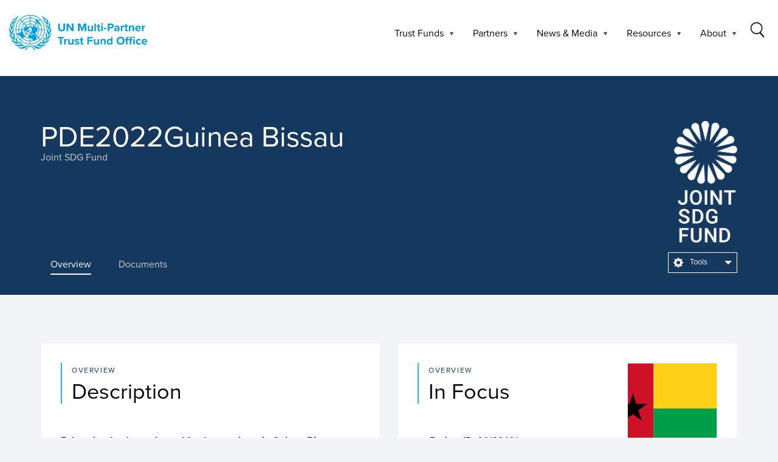

--- FILE ---
content_type: text/html; charset=UTF-8
request_url: https://mptf.undp.org/project/00132401
body_size: 13712
content:

<!DOCTYPE html>
<html lang="en" dir="ltr" prefix="og: https://ogp.me/ns#">
  <head>
    <!-- Google Tag Manager -->
      <script>(function(w,d,s,l,i){w[l]=w[l]||[];w[l].push({'gtm.start':
      new Date().getTime(),event:'gtm.js'});var f=d.getElementsByTagName(s)[0],
      j=d.createElement(s),dl=l!='dataLayer'?'&l='+l:'';j.async=true;j.src=
      'https://www.googletagmanager.com/gtm.js?id='+i+dl;f.parentNode.insertBefore(j,f);
      })(window,document,'script','dataLayer','GTM-W6BWC7K');</script>
    <!-- End Google Tag Manager -->
    <meta charset="utf-8" />
<link rel="canonical" href="http://mptf.undp.org/project/00132401" />
<meta name="twitter:card" content="summary_large_image" />
<meta name="Generator" content="Drupal 10 (https://www.drupal.org)" />
<meta name="MobileOptimized" content="width" />
<meta name="HandheldFriendly" content="true" />
<meta name="viewport" content="width=device-width, initial-scale=1.0" />
<meta property="og:image" content="http://mptf.undp.org/themes/custom/mptf/assets/img/MPTF-logo.svg" />
<meta property="og:image:alt" content="United Nations MPTF Gateway" />
<meta name="twitter:image" content="http://mptf.undp.org/themes/custom/mptf/assets/img/MPTF-logo.svg" />
<meta name="twitter:image:alt" content="United Nations MPTF Gateway" />
<link rel="icon" href="/themes/custom/mptf/favicon.ico" type="image/vnd.microsoft.icon" />

    <title>PDE-2022-Guinea Bissau | MPTF Office</title>
    <link rel="stylesheet" media="all" href="/libraries/drupal-superfish/css/superfish.css?t9duwl" />
<link rel="stylesheet" media="all" href="/themes/contrib/stable/css/system/components/align.module.css?t9duwl" />
<link rel="stylesheet" media="all" href="/themes/contrib/stable/css/system/components/fieldgroup.module.css?t9duwl" />
<link rel="stylesheet" media="all" href="/themes/contrib/stable/css/system/components/container-inline.module.css?t9duwl" />
<link rel="stylesheet" media="all" href="/themes/contrib/stable/css/system/components/clearfix.module.css?t9duwl" />
<link rel="stylesheet" media="all" href="/themes/contrib/stable/css/system/components/details.module.css?t9duwl" />
<link rel="stylesheet" media="all" href="/themes/contrib/stable/css/system/components/hidden.module.css?t9duwl" />
<link rel="stylesheet" media="all" href="/themes/contrib/stable/css/system/components/item-list.module.css?t9duwl" />
<link rel="stylesheet" media="all" href="/themes/contrib/stable/css/system/components/js.module.css?t9duwl" />
<link rel="stylesheet" media="all" href="/themes/contrib/stable/css/system/components/nowrap.module.css?t9duwl" />
<link rel="stylesheet" media="all" href="/themes/contrib/stable/css/system/components/position-container.module.css?t9duwl" />
<link rel="stylesheet" media="all" href="/themes/contrib/stable/css/system/components/reset-appearance.module.css?t9duwl" />
<link rel="stylesheet" media="all" href="/themes/contrib/stable/css/system/components/resize.module.css?t9duwl" />
<link rel="stylesheet" media="all" href="/themes/contrib/stable/css/system/components/system-status-counter.css?t9duwl" />
<link rel="stylesheet" media="all" href="/themes/contrib/stable/css/system/components/system-status-report-counters.css?t9duwl" />
<link rel="stylesheet" media="all" href="/themes/contrib/stable/css/system/components/system-status-report-general-info.css?t9duwl" />
<link rel="stylesheet" media="all" href="/themes/contrib/stable/css/system/components/tablesort.module.css?t9duwl" />
<link rel="stylesheet" media="all" href="/modules/contrib/prevent_extend/css/admin_menu.css?t9duwl" />
<link rel="stylesheet" media="all" href="/themes/contrib/stable/css/core/assets/vendor/normalize-css/normalize.css?t9duwl" />
<link rel="stylesheet" media="all" href="/themes/contrib/stable/css/core/normalize-fixes.css?t9duwl" />
<link rel="stylesheet" media="all" href="/themes/contrib/classy/css/components/action-links.css?t9duwl" />
<link rel="stylesheet" media="all" href="/themes/contrib/classy/css/components/breadcrumb.css?t9duwl" />
<link rel="stylesheet" media="all" href="/themes/contrib/classy/css/components/button.css?t9duwl" />
<link rel="stylesheet" media="all" href="/themes/contrib/classy/css/components/collapse-processed.css?t9duwl" />
<link rel="stylesheet" media="all" href="/themes/contrib/classy/css/components/container-inline.css?t9duwl" />
<link rel="stylesheet" media="all" href="/themes/contrib/classy/css/components/details.css?t9duwl" />
<link rel="stylesheet" media="all" href="/themes/contrib/classy/css/components/exposed-filters.css?t9duwl" />
<link rel="stylesheet" media="all" href="/themes/contrib/classy/css/components/field.css?t9duwl" />
<link rel="stylesheet" media="all" href="/themes/contrib/classy/css/components/form.css?t9duwl" />
<link rel="stylesheet" media="all" href="/themes/contrib/classy/css/components/icons.css?t9duwl" />
<link rel="stylesheet" media="all" href="/themes/contrib/classy/css/components/inline-form.css?t9duwl" />
<link rel="stylesheet" media="all" href="/themes/contrib/classy/css/components/item-list.css?t9duwl" />
<link rel="stylesheet" media="all" href="/themes/contrib/classy/css/components/link.css?t9duwl" />
<link rel="stylesheet" media="all" href="/themes/contrib/classy/css/components/links.css?t9duwl" />
<link rel="stylesheet" media="all" href="/themes/contrib/classy/css/components/menu.css?t9duwl" />
<link rel="stylesheet" media="all" href="/themes/contrib/classy/css/components/more-link.css?t9duwl" />
<link rel="stylesheet" media="all" href="/themes/contrib/classy/css/components/pager.css?t9duwl" />
<link rel="stylesheet" media="all" href="/themes/contrib/classy/css/components/tabledrag.css?t9duwl" />
<link rel="stylesheet" media="all" href="/themes/contrib/classy/css/components/tableselect.css?t9duwl" />
<link rel="stylesheet" media="all" href="/themes/contrib/classy/css/components/tablesort.css?t9duwl" />
<link rel="stylesheet" media="all" href="/themes/contrib/classy/css/components/tabs.css?t9duwl" />
<link rel="stylesheet" media="all" href="/themes/contrib/classy/css/components/textarea.css?t9duwl" />
<link rel="stylesheet" media="all" href="/themes/contrib/classy/css/components/ui-dialog.css?t9duwl" />
<link rel="stylesheet" media="all" href="/themes/contrib/classy/css/components/messages.css?t9duwl" />
<link rel="stylesheet" media="all" href="/themes/custom/mptf/assets/css/banner.css?t9duwl" />
<link rel="stylesheet" media="all" href="/themes/custom/mptf/assets/css/select2.min.css?t9duwl" />
<link rel="stylesheet" media="all" href="/themes/custom/mptf/assets/css/app.css?t9duwl" />
<link rel="stylesheet" media="all" href="/themes/custom/mptf/assets/css/mptf.css?t9duwl" />
<link rel="stylesheet" media="print" href="/themes/custom/mptf/assets/css/print.css?t9duwl" />
<link rel="stylesheet" media="all" href="https://use.typekit.net/ukl2sym.css" />
<link rel="stylesheet" media="all" href="https://stackpath.bootstrapcdn.com/bootstrap/4.4.1/css/bootstrap-grid.min.css" />
<link rel="stylesheet" media="all" href="https://cdn.jsdelivr.net/npm/slick-carousel@1.8.1/slick/slick.css" />
<link rel="stylesheet" media="all" href="https://cdn.jsdelivr.net/npm/slick-carousel@1.8.1/slick/slick-theme.css" />

    
  </head>
  <body class="path-node page-node-type-project">
    <!-- Google Tag Manager (noscript) -->
      <noscript><iframe src="https://www.googletagmanager.com/ns.html?id=GTM-W6BWC7K"
      height="0" width="0" style="display:none;visibility:hidden"></iframe></noscript>
    <!-- End Google Tag Manager (noscript) -->
        <a href="#main-content" class="visually-hidden focusable skip-link">
      Skip to main content
    </a>
    
    <header>
  <div class="grid-container">
    <div class="grid-x grid-padding-x">
      <div class="small-10 large-shrink cell">
        <a href="/"><img src="/themes/custom/mptf/assets/img/MPTF-logo-default.svg" width="228" height="59" alt="MPTF logo"/></a>
      </div>
      <div class="large-auto cell main-navigation" id="main-nav" data-toggler=".search-active">
        <nav id="search-main" class="search-box">
          <form action="/search/node" method="get">
            <input type="text" id="search-input" name="keys" placeholder="Search"><span id="search-text">Funds, contributors, countries, projects, and more.</span>
            <input type="submit" class="hide" aria-hidden="true" aria-label="Submit button" />
          </form>
        </nav>
        <nav id="menu" class="in-canvas-for-large" data-off-canvas>
              <div class="region region-menu">
    <div id="block-mptfmenu" class="block block-superfish block-superfishmptf-menu">
  
    
      
<ul id="superfish-mptf-menu" class="menu sf-menu sf-mptf-menu sf-horizontal sf-style-none">
    
<li id="mptf-menu-menu-link-content39fe66e1-0806-4d61-ab55-be0ed3db6373" class="sf-depth-1 menuparent"><a href="/trust-fund-overview/dynamic-portfolio-investing-sdgs-worldwide" class="sf-depth-1 menuparent">Trust Funds</a><ul><li id="mptf-menu-menu-link-content0288ad4c-a1e1-4062-a641-ebef945b0baf" class="sf-depth-2 sf-no-children"><a href="/fund-type/peace-and-transition-funds" class="sf-depth-2">Peace and Transition Funds</a></li><li id="mptf-menu-menu-link-content08070b24-05f6-439b-9753-906c12453c3e" class="sf-depth-2 sf-no-children"><a href="/fund-type/development-funds" class="sf-depth-2">Development Funds</a></li><li id="mptf-menu-menu-link-content68a6fbcb-9063-42d3-9fcf-1d669171ac2b" class="sf-depth-2 sf-no-children"><a href="/fund-type/climate-funds" class="sf-depth-2">Climate and Environment Funds</a></li><li id="mptf-menu-menu-link-contenta9b3052f-2c10-4a9e-ab7e-788dcc8a2fa9" class="sf-depth-2 sf-no-children"><a href="/funds-area/global-funds" class="sf-depth-2">Global Funds</a></li><li id="mptf-menu-menu-link-contentcd7d43e4-7d8f-43dd-a596-21d650010b8e" class="sf-depth-2 sf-no-children"><a href="/funds-area/regional-funds" class="sf-depth-2">Regional Funds</a></li><li id="mptf-menu-menu-link-content82c7b765-9d0c-41d1-b51b-a289d9bbb1ca" class="sf-depth-2 sf-no-children"><a href="/funds-area/country-level-funds" class="sf-depth-2">Country-level Funds</a></li></ul></li><li id="mptf-menu-menu-link-content7c026abf-e66f-487c-9ee6-0b4f7717fede" class="sf-depth-1 menuparent"><a href="/page/advancing-multi-stakeholder-partnerships-sustainable-development-goals" class="sf-depth-1 menuparent">Partners</a><ul><li id="mptf-menu-menu-link-content8b0bc825-04da-452a-a778-413553b10a41" class="sf-depth-2 sf-no-children"><a href="/partners/contributors" class="sf-depth-2">Contributors</a></li><li id="mptf-menu-menu-link-content0057cbf2-2b34-4439-b7c6-07fe6b65359d" class="sf-depth-2 sf-no-children"><a href="/partners/organizations" class="sf-depth-2">Participating Organizations</a></li><li id="mptf-menu-menu-link-content8589e64e-73ae-4ac6-9f2b-7e2413f4e108" class="sf-depth-2 sf-no-children"><a href="/partners/countries" class="sf-depth-2">Programme Countries</a></li></ul></li><li id="mptf-menu-menu-link-contente7092e95-fb99-453d-ac8c-2c44b4458266" class="sf-depth-1 menuparent"><a href="https://mptf.undp.org/allnews" class="sf-depth-1 sf-external menuparent">News &amp; Media</a><ul><li id="mptf-menu-menu-link-content71a88325-41bc-47c1-9e2a-daf0d5637804" class="sf-depth-2 sf-no-children"><a href="/allnews" class="sf-depth-2">News</a></li><li id="mptf-menu-menu-link-content45613292-13b3-45a9-9ba4-77560d5307b8" class="sf-depth-2 sf-no-children"><a href="/postcards" class="sf-depth-2">Posts of Impact</a></li><li id="mptf-menu-menu-link-content8feb8694-3a1a-4060-b216-cdc39f405755" class="sf-depth-2 sf-no-children"><a href="/page/financing-unds" class="sf-depth-2">Trends in Pooled Funding</a></li><li id="mptf-menu-menu-link-content7bfaae35-8141-42e1-a3d3-976309be6996" class="sf-depth-2 sf-no-children"><a href="https://mptf.undp.org/page/2023-annual-report" class="sf-depth-2 sf-external">The Annual Report</a></li><li id="mptf-menu-menu-link-content41ca5dfd-134c-4c61-93a5-e865f859414e" class="sf-depth-2 sf-no-children"><a href="/page/partnership-forum" class="sf-depth-2">The Partnership Forum</a></li></ul></li><li id="mptf-menu-menu-link-contentb811d8c7-16bc-4a47-a8f3-d997e472e6d2" class="sf-depth-1 menuparent"><a href="/page/more" class="sf-depth-1 menuparent">Resources</a><ul><li id="mptf-menu-menu-link-contenta80e5b95-02b7-4413-a2aa-af1cea6f00f6" class="sf-depth-2 menuparent"><span class="sf-depth-2 menuparent nolink">Analyze All Data</span><ul><li id="mptf-menu-menu-link-contentc2f7df8e-4476-4ed0-8332-52c231ea1296" class="sf-depth-3 sf-no-children"><a href="/analyze-all-contributions" class="sf-depth-3">Fund Contributions</a></li><li id="mptf-menu-menu-link-contentbe689400-a7fe-406f-a8b3-65cc68dd4741" class="sf-depth-3 sf-no-children"><a href="/analyze-all-projects" class="sf-depth-3">Fund Projects</a></li><li id="mptf-menu-menu-link-content36970e01-f5c3-4978-8cb7-56da4a9fc994" class="sf-depth-3 sf-no-children"><a href="/tools/transactions/contributions" class="sf-depth-3">Track Receivable Entries</a></li><li id="mptf-menu-menu-link-content89b8ea62-c389-4afa-93fd-3beb5b12b3af" class="sf-depth-3 sf-no-children"><a href="/tools/transactions/transfers" class="sf-depth-3">Payment Vouchers</a></li></ul></li><li id="mptf-menu-menu-link-content22aab374-47fa-4f68-9002-f5b2f3cd1bb5" class="sf-depth-2 sf-no-children"><a href="/document/search" class="sf-depth-2">Document Center</a></li><li id="mptf-menu-menu-link-contentf4639c3e-01e4-4498-b5fb-a7e211836481" class="sf-depth-2 sf-no-children"><a href="/page/unsdg-legal-templates-guidance-pooled-funds" class="sf-depth-2">Legal Templates &amp; Guidance</a></li><li id="mptf-menu-menu-link-contentcf04434b-40c6-4c56-955d-0260b6eac42c" class="sf-depth-2 sf-no-children"><a href="/page/funding-call-proposals" class="sf-depth-2">Funding Opportunities - Calls for Proposals</a></li><li id="mptf-menu-menu-link-contentaf850677-dd63-4aef-8195-c6f8ea11062c" class="sf-depth-2 sf-no-children"><a href="/page/un-pooled-funding-key-concepts-and-terms" class="sf-depth-2">Terminology &amp; Starter Kit</a></li><li id="mptf-menu-menu-link-contentb21d80dc-8d7b-43f0-9d15-53692cec67ad" class="sf-depth-2 sf-no-children"><a href="https://mptf.undp.org/learning-center" class="sf-depth-2 sf-external">Learning Center</a></li></ul></li><li id="mptf-menu-menu-link-content54f5b8a8-5a78-4671-ac61-871bc64ac699" class="sf-depth-1 menuparent"><a href="/page/who-we-are" class="sf-depth-1 menuparent">About</a><ul><li id="mptf-menu-menu-link-content6d8fd7a6-9257-48d2-a888-28c55e083671" class="sf-depth-2 sf-no-children"><a href="https://mptf.undp.org/basic-page/what-pooled-fund" class="sf-depth-2 sf-external">Pooled funding - What is it and Why</a></li><li id="mptf-menu-menu-link-content1c491e52-89e9-44fd-832e-feb637b81a9c" class="sf-depth-2 sf-no-children"><a href="/page/who-we-are" class="sf-depth-2">The MPTFO: What, How, and Why</a></li><li id="mptf-menu-menu-link-content41bf6143-f5cd-4a68-a98c-a6c782c43bde" class="sf-depth-2 sf-no-children"><a href="/page/trajectory-pooled-financing" class="sf-depth-2">The MPTFO @20</a></li><li id="mptf-menu-menu-link-content943fa39e-fe06-425d-b7ec-3d0b1ac8f7a7" class="sf-depth-2 sf-no-children"><a href="/page/our-team" class="sf-depth-2">Our Team</a></li></ul></li>
    <form action="/search/node" method="get">
        <input type="search" name="q" value="" aria-label="Search field" data-toggle-focus="main-nav" autocomplete="off" onclick="showSearch();">
    </form>
</ul>

  </div>

  </div>

        </nav>
      </div>
    </div>
  </div>
</header>
      <div class="dialog-off-canvas-main-canvas" data-off-canvas-main-canvas>
    <div class="layout-container">

  <header role="banner">
    
  </header>

  
  

  

  

  

  <main role="main">
    <a id="main-content" tabindex="-1"></a>
    <div class="layout-content">
        <div class="region region-content">
    <div data-drupal-messages-fallback class="hidden"></div><div id="block-mptf-content" class="block block-system block-system-main-block">
  
    
      
<main id="country" data-sticky-container=""  data-history-node-id="38723">
  <div id="loader"></div>
  <section class="midnight hero">
    <div class="grid-container">
      <div class="grid-x align-center">
        <div class="small-11 cell">
          <!-- <hr class="invisible"/> -->
          <p id="projectBannerSDG"></p>
          <div class="header">
                          <div id="fundDescription" class="w-80">
              <h1 id="projectTitle">PDE-2022-Guinea Bissau</h1>
               <p class="h6" id="fundName"></p>
              </div>
              <div id="fund-logo-wrap" class="w-20" style="display: none;">
                <img src="/sites/default/files/2022-03/Updated2020_JointSDGFund_logo_Vertical_RGB_white.png" id="fundLogo"/></div>
                      </div>
        </div>
      </div>
    </div>
    <div class="sticky-container" data-sticky-container="" style="height: 70.375px;">
      <div class="sticky midnight is-anchored is-at-top" data-anchor="content-area" data-events="resize"
           data-margin-top="0" data-mutate="1olgrg-sticky" data-n="fi4f2f-n" data-resize="1olgrg-sticky" data-sticky=""
           data-sticky-on="large" style="margin-top: 0px; bottom: auto; top: 0px;">
        <div class="grid-container">
          <div class="grid-x align-center">
            <div class="small-11 cell">
              <div class="grid-x">
                <div class="cell large-auto small-order-2 large-order-1">
                  <div class="toc">
                    <ul class="menu">
                      <li class="tabs-title is-active" id="liOverview" onclick="showHideProjectTabs('Overview')"
                          role="presentation">
                        <a aria-controls="peacebuilding-overview" aria-selected="true" id="peacebuilding-overview-label"
                           role="tab" tabindex="0"> <span>Overview</span> </a>
                      </li>
                      <li class="tabs-title" id="liAbout" onclick="showHideProjectTabs('About')" role="presentation"
                          style="display: none;">
                        <a aria-controls="peacebuilding-about" aria-selected="false" id="peacebuilding-about-label"
                           role="tab" tabindex="-1"> <span>Description</span></a>
                      </li>
                      <li class="tabs-title" id="liDocuments"
                          onclick="showHideProjectTabs('Documents')"
                          role="presentation">
                        <a aria-controls="peacebuilding-documents" aria-selected="false"
                           id="peacebuilding-documents-label" role="tab" tabindex="-2"> <span>Documents</span>
                        </a>
                      </li>
                      <!-- 
                        
                      -->
                                          </ul>
                  </div>
                </div>
                <div class="cell shrink small-order-1 large-order-2">
                  <ul class="menu dropdown tools" data-alignment="right" data-dropdown-menu="" data-n="039cyh-n"
                      role="menubar">
                    <li aria-haspopup="true" aria-label=" Tools" class="is-dropdown-submenu-parent opens-left"
                        role="menuitem"><a href="#" onclick="slideToggle(this)"><span><img alt=""
                                                                                           src="/themes/custom/mptf/assets/img/cog.svg"
                                                                                           data-src="/themes/custom/mptf/assets/img/cog.svg"/></span>
                        Tools</a>
                      <ul class="menu submenu is-dropdown-submenu first-sub vertical" data-submenu="" role="menubar">
                        <li class="is-submenu-item is-dropdown-submenu-item" role="menuitem"><a href="/document/search?project=00132401">Search
                            all
                            documents</a></li>
                        <!-- 
                        <li class="is-submenu-item is-dropdown-submenu-item" role="menuitem"><a href="#">View Progress
                            Monitor</a></li>
                        -->
                        <li class="is-submenu-item is-dropdown-submenu-item" role="menuitem"><a
                                  href="/tools/transactions/transfers?project=00132401">Search payment
                            voucher details</a></li>
                        <li class="is-submenu-item is-dropdown-submenu-item" role="menuitem"><a id="analyze_all_data_link"
                                  href="/analyze-all-projects?project=00132401">Analyze all data</a></li>
                      </ul>
                    </li>
                  </ul>
                </div>
              </div>
            </div>
          </div>
        </div>
      </div>
    </div>
  </section>
  <div id="content-area" data-mutate="1olgrg-sticky">
    <div class="tabs-panel is-active" id="peacebuilding-overview" role="tabpanel"
         aria-labelledby="peacebuilding-overview-label">
      <section>
        <div class="grid-container">
          <div class="grid-x grid-padding-x align-center">
            <div class="small-11 cell content-container">
              <div class="grid-x grid-margin-x">
                <div class="small-12 large-6 cell content" id="divProjectDescription">
                  <h2><span>Overview</span>Description</h2>
                  <span id="projectDescription">
                                    </span>
                </div>
                <div class="small-12 large-6 cell content">
                  <h2 id="project-infocus-heading"><span>Overview</span>In Focus</h2>
                  <p id="project-country-flag" class="flag-icon flag-icon-7x"></p>
                  <ul class="project-infolist">
                    <li><b>Project ID:</b> 00132401</li>
                    <li id="projectTheme">Theme:</li>
                    <li id="projectCountry">Country:</li>
                    <li><b>Project dates:</b>
                      <ul>
                        <li id="projectStartDate">Start Date:</li>
                        <li id="projectEndDate">End Date:</li>
                      </ul>
                    </li>
                    <li id="projectStatus">Status:</li>
                    <li id="projectUnEntities">Participating UN entities:</li>
                    <li id="projectFundName">Fund:</li>
                  </ul>
                </div>
              </div>
            </div>
          </div>
        </div>
      </section>
                     <section>
          <div class="grid-container">
            <div class="grid-x grid-padding-x align-center">
              <div class="small-11 cell content">
                <h2><span>Overview</span>Financial Graph</h2>
                <p>The financial graph represents the visualization of the project financial flows for the project duration</p>
                <div class="project-graph" id="project-graph">
                </div>
              </div>
            </div>
          </div>
        </section> 
        
            <section>
        <div class="grid-container">
          <div class="grid-x grid-padding-x align-center">
            <div class="small-11 cell content">
              <h2><span>Overview</span>Financials by Organization</h2>
              <div>Year
                <input type="checkbox" id="financialsOrganizationYear" onchange="fillProjectByOrganizationYear()">
                <br/>
              </div>
              <div class="table-scroll">
                <div id="projectFinancialsOrganizationTable" name="Financials by Organization">
                </div>
              </div>
            </div>
          </div>
        </div>
      </section>
      <section>
        <div class="grid-container">
          <div class="grid-x grid-padding-x align-center">
            <div class="small-11 cell content">
              <h2><span>Overview</span>Financials by Account</h2>
              <div>Year
                <input type="checkbox" id="financialsAccountYear" onchange="fillProjectByAccountYear()">
                <br/>
              </div>
              <div class="table-scroll">
                <div id="projectFinancialsAccountTable" name="Financials by Account">
                </div>
              </div>
            </div>
          </div>
        </div>
      </section>
      <section>
        <div class="grid-container">
          <div class="grid-x grid-padding-x align-center">
            <div class="small-11 cell content">
              <h2><span>Overview</span>Latest Vouchers</h2>
              <div class="table-scroll">
                <div id="projectLatestVouchersTable" name="Latest Vouchers">
                </div>
              </div>
            </div>
          </div>
        </div>
      </section>
      <section>
        <div class="grid-container">
            <div class="grid-x grid-padding-x align-center">
                <div class="small-11 cell content">
                    <h2><span>Overview</span>Contributors</h2>
                    <p>This project is made possible thanks to the contributions and partners behind the <span id="fund_with_contributor"></span></p>
                </div>
            </div>
        </div>
      </section>
      <section id="sdg-map-section">
        <div class="grid-container">
          <div class="grid-x grid-padding-x align-center">
            <div class="small-11 cell content">
              <h2><span>Overview</span>SDG Contribution</h2>
              <div class="tabs-content" data-tabs-content="impact-tabs">
                <div class="tabs-panel is-active" id="impact-to" role="tabpanel" aria-labelledby="impact-to-label">
                  <p></p>
                                      <select class="button dropdown hollow dd-mid" id="select-from-year">
                      <option disabled value="">-From-</option>
                                              <option  selected  value="2016">2016</option>
                                              <option  value="2017">2017</option>
                                              <option  value="2018">2018</option>
                                              <option  value="2019">2019</option>
                                              <option  value="2020">2020</option>
                                              <option  value="2021">2021</option>
                                              <option  value="2022">2022</option>
                                              <option  value="2023">2023</option>
                                              <option  value="2024">2024</option>
                                              <option  value="2025">2025</option>
                                              <option  value="2026">2026</option>
                                          </select>
                                                        <select class="button dropdown hollow dd-mid" id="select-to-year">
                      <option disabled value="">-To-</option>
                                              <option  value="2016">2016</option>
                                              <option  value="2017">2017</option>
                                              <option  value="2018">2018</option>
                                              <option  value="2019">2019</option>
                                              <option  value="2020">2020</option>
                                              <option  value="2021">2021</option>
                                              <option  value="2022">2022</option>
                                              <option  value="2023">2023</option>
                                              <option  value="2024">2024</option>
                                              <option  value="2025">2025</option>
                                              <option  selected  value="2026">2026</option>
                                          </select>
                                    <select class="button dropdown hollow dd-mid" id="select-category">
                    <option disabled value="">-Category-</option>
                    <option selected value="transfers_share">Transfers</option>
                    <option value="budget_share">Budget</option>
                    <option value="expenditure_share">Expenditure</option>
                  </select>
                  <a class="hollow button" id="submitButton" onclick="refreshProjectSDG()">Refresh</a>

                  <div id="sdg-map"
                       class="inline-map text-center"
                       tabindex="0" style="position: relative;">
                    <img src="https://www.credicam.com/portal/nosotros/ventajasCredicam/images/preloader.gif"></img>
                  </div>
                  <input type="hidden" id="hdnsdgflag" name="hdnsdgflag" value="0" />
                  <!-- <img src="/themes/custom/mptf/assets/img/sdg-image.jpg" alt=""> -->
                </div>
              </div>
            </div>
          </div>
        </div>
      </section>
            <section>
        <div class="grid-container">
            <div class="grid-x grid-padding-x align-center">
                <div class="small-11 cell content">
                    <h2><span>Overview</span>Contact</h2>
                    <p>If you have questions about this project you may wish to contact the Fund focal points available at <span id="contact"></span></p>
                </div>
            </div>
        </div>
    </section>
    </div>
    <div class="tabs-panel" id="peacebuilding-about" role="tabpanel" aria-labelledby="peacebuilding-about-label"
         aria-hidden="true">
      <section>
        <div class="grid-container">
          <div class="grid-x grid-padding-x align-center">
            <div class="small-11 cell content">
              <h2><span>Project description</span>PDE-2022-Guinea Bissau</h2>
              <div id="aboutDescription">
              </div>
            </div>
          </div>
        </div>
      </section>
    </div>
    
        
    <div class="tabs-panel" id="peacebuilding-documents" role="tabpanel"
         aria-labelledby="peacebuilding-documents-label" aria-hidden="true" document_categories="[&quot;Project annual reports&quot;,&quot;Project level documents&quot;]">
                        <section>
            <div class="grid-container">
              <div class="grid-x grid-padding-x align-center">
                <div class="small-11 cell content">

                  <h2><span>Documents</span>Project level documents</h2>

                  <div class="grid-x grid-margin-x small-up-1 medium-up-4">
                                                                                                          <div class="cell doc">
                          <div class="card portrait">
                                                                                                                
                                                                                                                   <div class="card-image">
                                                               <a href="/sites/default/files/documents/2022-08/220708_sdg_funds_jp_wfp_fao_guinea-bissau_post_tech_review_redacted.pdf" download="220708 - SDG Funds JP WFP FAO Guinea-Bissau _Post Tech Review_Redacted.pdf"><img alt="document thumbnail-0" src="/sites/default/files/2021-07/DT%20ProDoc_0.svg"
                                                 data-src="/sites/default/files/2021-07/DT%20ProDoc_0.svg"
                                                 class=""></a>
                                                          </div>
                            <div class="card-section">
                                                              <h5>
                                  <a href="/sites/default/files/documents/2022-08/220708_sdg_funds_jp_wfp_fao_guinea-bissau_post_tech_review_redacted.pdf" download="220708 - SDG Funds JP WFP FAO Guinea-Bissau _Post Tech Review_Redacted.pdf">220708 - SDG Funds JP WFP FAO Guinea-Bissau _Post Tech Review_Redacted.pdf...</a>
                               </h5>
                                                          </div>   
                          </div>
                        </div>
                                                                                                             </div>
                </div>
              </div>
            </div>
          </section>
                                <section>
            <div class="grid-container">
              <div class="grid-x grid-padding-x align-center">
                <div class="small-11 cell content">

                  <h2><span>Documents</span>Project annual reports</h2>

                  <div class="grid-x grid-margin-x small-up-1 medium-up-4">
                                                                                                          <div class="cell doc">
                          <div class="card portrait">
                                                                                                                
                                                                                                                   <div class="card-image">
                                                               <a href="/sites/default/files/documents/2023-05/guinea-bissau_1.pdf" download="Guinea-Bissau.pdf"><img alt="document thumbnail-0" src="/sites/default/files/2023-05/guinea-bissau_1.png"
                                                 data-src="/sites/default/files/2023-05/guinea-bissau_1.png"
                                                 class="document-thumbnail"></a>
                                                          </div>
                            <div class="card-section">
                                                              <h5>
                                  <a href="/sites/default/files/documents/2023-05/guinea-bissau_1.pdf" download="Guinea-Bissau.pdf">Guinea-Bissau.pdf...</a>
                               </h5>
                                                          </div>   
                          </div>
                        </div>
                                                                                                             </div>
                </div>
              </div>
            </div>
          </section>
                                          
            <section>
        <div id="fund_document_search" fund="" class="grid-container fund-document-search">
            <div class="grid-x grid-padding-x align-center">
              <div class="small-11 cell content">
                <h2><span>Documents</span>Search</h2>
                <div class="grid-x grid-margin-x small-up-1 medium-up-3 print-hide">
	<div id="tabs">
		<ul>
		<li><a href="#tabs-1" id="li-tab1">Search</a></li>
		<li><a href="#tabs-2" id="li-tab2">Advanced search</a></li>
		</ul>
		<div id="tabs-1">
		<div class="document-search-wrapper">
			<p><form onsubmit="return searchDocuments()"><input id="keys" name="keys" type="text" placeholder="Search" onKeyUp="searchTextChange(this)" /><div class="text-right"><button id="searchButton" class="button" type="submit" name="submit" disabled=true>Search</button></div></form></p>
			<div class="text-right"><button class="hollow button" onclick="showTab('li-tab2')">Advanced search</button></div>
		</div>
		</div>
		<div id="tabs-2">
      <form id="advanced_search_form">
        <div class="grid-x grid-margin-x small-up-1 medium-up-1 print-hide">
          <div class="cell text-left">
          <p>
            <input id="keys2" name="keys2" type="text" placeholder="Search" />
            <div id="document_search_checkboxes">
              <input disabled="true" type="checkbox" id="General" name="General" value="MDTF" onclick="handleClick(this);" checked><label for="General"><b>General</b>, documents on the MPTF Office and pooled funding</label><br>
              <input disabled="true" type="checkbox" id="Funds" name="Funds" value="Fund" onclick="handleClick(this);" checked><label for="Funds"><b>Funds specific</b>, documents from one of the trust funds administered by the MPTF Office</label><br>
              <input disabled="true" type="checkbox" id="Project" name="Project" value="Project" onclick="handleClick(this);" checked><label for="Project"><b>Project/programme specific</b>, documents on a concrete project or programme</label>
            </div>
          </p>
          </div>
        </div>
        
        <div class="grid-x grid-margin-x small-up-1 medium-up-2 print-hide">
          <div class="cell text-left">
          <p id="p-fundsDS"><select disabled="true" id="fundsDS" class="select2" style="width: 100%"></select></p>
          <p id="p-countryDS"><select disabled="true" id="countryDS" class="select2" style="width: 100%"></select></p>
          <p id="pTypesDS"><select disabled="true" id="typesDS" class="select2" style="width: 100%"></select></p>
          <p id="pCategoriesDS"><select disabled="true" id="categoriesDS" class="select2" style="width: 100%"></select></p>
          <input id="searchcode" name="searchcode" type="text" value="" placeholder="Fund/Project Code" />
          </div>
          <div class="cell text-left filters">
          <span class="search-filter-label">From</span>
          <input disabled="true" id="selectFromDate" type="text" value="" placeholder="dd-mm-yyyy"
               autocomplete="off"/>
          <br/>
          <span class="search-filter-label">To</span>
          <input disabled="true" id="selectToDate" type="text" value="" placeholder="dd-mm-yyyy" autocomplete="off"/>
          <br/>
          <input disabled="true" type="radio" name="date_type" id="docDate" value="Document" checked="checked"/>
          <label for="docDate" class="date_type">Document date</label>
          <input disabled="true" type="radio" name="date_type" id="uploadDate" value="Upload"/>
          <label for="uploadDate" class="date_type">Upload date</label>
          </div>
          
        </div>
      
        <div id="selected-Funds" class="results grid-margin-x"></div>
        <div id="selected-Countries" class="results grid-margin-x"></div>
        <div id="selected-Types" class="results grid-margin-x"></div>
        <div class="cell text-left search-button"><button disabled="true" class="button" type="submit" name="submit">Search Documents</button></div>
      </form>
    </div>
		<div id="tabs-3">
		
		
		</div>
	</div>
</div>                <div class="center">
                  <div id="pagination">
                   <div id="paginationWrapper">
                      <p id="paginationItem">Total items: <span id="DoctotalItems"></span>
                        Page <span id="DocpageNumber"></span> of <span id="DoctotalPages"></span>
                        <a onclick="DocSearchPagination('f')" class="active">First</a>
                        <a onclick="DocSearchPagination('p')">« Prev</a>
                        |
                        <a onclick="DocSearchPagination('n')"> Next »</a>
                        <a onclick="DocSearchPagination('l')" class="active">Last</a>                
                        - <a onclick="DocSearchPagination('a')">Show all</a>
                      </p>
                      <p class="analyze_records" id="allItems" style="display: none;">
                        <a onclick="DocSearchPagination('g')">Show in pages</a>
                      </p>
                    </div>
                  </div>
                </div>
                <div class="table-scroll">
                  <div id="divTable" name="Documents and Guidance">
                  </div>
                </div>
                <p id="noData"></p>
              </div>
            </div>
        </div>
      </section>

    </div>

  </div>
  </div>
</main>

<script src="https://code.highcharts.com/highcharts.js"></script>
<script src="https://code.highcharts.com/modules/sankey.js"></script>
<script src="https://code.highcharts.com/maps/modules/map.js"></script>
<script src="https://code.highcharts.com/modules/exporting.js"></script>
<script src="https://code.highcharts.com/modules/export-data.js"></script>
<script src="https://code.highcharts.com/modules/accessibility.js"></script>
<script src="https://code.highcharts.com/mapdata/custom/world.js"></script>
<script src="https://code.highcharts.com/modules/heatmap.js"></script>
<script src="https://code.highcharts.com/modules/treemap.js"></script>

<script type="text/javascript">
  var projectId = '00132401';
  var Hidechart = 'No';
  var KeyFiguresYearSelect = document.getElementById("select-list");
  if (KeyFiguresYearSelect) {
    var keyFiguresYear = KeyFiguresYearSelect.options[KeyFiguresYearSelect.selectedIndex].value;
  }
   // Document search
  var selectedItems = [document.getElementById("General"), document.getElementById("Project"), document.getElementById("Funds"), document.getElementById("docDate"), document.getElementById("uploadDate")];
  var info = ',';
  for (i = 0; i < selectedItems.length; i++) {
    info = info + selectedItems[i].value + ',';
  }
  var totalPages = 1;
  var currentPage = 1;
  var currentFilters;
  var currentColumns;
  var currentYear = new Date().getFullYear();


  document.addEventListener('DOMContentLoaded', function () {
    var urlParams = new URLSearchParams(window.location.search);
    if (urlParams.has('action')) {
      var action = urlParams.get('action');
      showHideProjectTabs(action);
    }
    //ajaxCall('getProjectChartsData/00132401/0', 'buildProjectCharts');
    // ajaxCall('getProjectDonutChart/00132401/0', 'fillProjectDonutChart');
    // ajaxCall('getProjectByStakedChart/00132401/0', 'fillProjectStakedChart');
    ajaxCall('getProjectOverview/00132401/0', 'showProjectOverviewInfo');
    ajaxCall('getProjectByAccount/00132401/n', 'fillProjectByAccount');
    ajaxCall('getProjectByOrganization/00132401/n', 'fillProjectByOrganization');
    ajaxCall('getProjectVouchers/00132401/0', 'fillLatestVoucher');
    //buildStakedWithLine('staked_chart');
    if (keyFiguresYear) {
      ajaxCall('getProjectKeyFigures/00132401/' + keyFiguresYear, 'fillProjectKeyFiguresOverview');
      ajaxCall('getProjectKeyFigures/00132401/' + keyFiguresYear, 'fillProjectKeyFiguresResults');
    }
    ajaxCall('getProjectSDG/00132401/,Fromyear:2016,Toyear:2026', 'fillProjectSDG');
    ajaxCall('getProjectBannerSDG/00132401/0', 'fillProjectBannerSDG');
    if(Hidechart == 'No'){
       var sort = '--fiscal_year:ASC,accounting_period:ASC';
       ajaxCall('getAnalyzeAllProjects/,FUND,BUDGET,Transfers_Refunds,EXPENDITURE,period,/project_id:00132401,fromMonth:06,fromYear:2022,toMonth:06,toYear:2022,' + sort +',', 'fillProjectGraph');
    }

  // Document search
    ajaxCall('getDocumentFilters/' + info + '/0', 'loadFiltersData');
    var categories = JSON.parse(document.getElementById("peacebuilding-documents").getAttribute('document_categories'));
    var select = document.getElementById('categoriesDS');
    var opt = document.createElement('option');
    opt.value = '';
    opt.innerHTML = 'All categories';
    select.appendChild(opt);
    for (let element of categories) {
      var opt = document.createElement('option');
      opt.value = element;
      opt.innerHTML = element;
      select.appendChild(opt);
    }
    jQuery('.select2').select2({
        width: 'resolve'
    });
    jQuery('.select2').one('select2:open', function(e) {
      jQuery('.select2-search__field').prop('placeholder', 'Search');
    });
    jQuery(document).on('select2:open', (e) => {
        const selectId = e.target.id
        jQuery(".select2-search__field[aria-controls='select2-" + selectId + "-results']").each(function (key,  value){
            value.focus();
        })
    })
  }, false);
</script>



  </div>

  </div>

    </div>
    
    
  </main>

  
</div>
  </div>

    
    <footer>
      <div class="grid-container">
      <div class="grid-x align-center">
        <div class="small-11 cell">

          <div class="grid-x grid-padding-x links">
            <div class="small-12 large-3 cell">
              <p><a href="https://www.undp.org"><img src="/themes/custom/mptf/assets/img/undp-logo-30.svg" width="90" alt="UNDP logo"></a></p>
              <p>
                <strong>Multi-Partner Trust Fund Office</strong><br>

                United Nations Development Programme<br>
                304 East 45th Street, 11th Floor<br>
                New York, NY 10017 USA<br>
              </p>
            </div>
            <div class="small-12 large-3 cell">
                                                                   <p>Write to us to get our newsletter with the latest on MPTF Office and pooled funding</p>
                <a href="mailto:mptfo@undp.org?subject=Request for newsletter with the latest on MPTF Office and pooled funding" target="_blank" class="button">Send mail</a>      
                <br />
                <br />
                <p>
                  <a href="https://twitter.com/MPTFOffice"><img src="/themes/custom/mptf/assets/img/twitter-logo-png.png" width="28px" alt="UNDP twitter logo"/></a>
                  <a href="https://www.linkedin.com/company/un-multi-partner-trust-fund-office/" class="linkedin"><img src="/themes/custom/mptf/assets/img/linkedib-logo-png.png" width="42px" alt="UNDP linkedin logo"/></a>
                  <a href="https://bsky.app/profile/un-mptf-office.bsky.social" class="bsky"><img src="/themes/custom/mptf/assets/img/bluesky.svg" width="37px" alt="UN MPTF Office bsky logo"/></a>
                </p>
                
             </div>
             <div class="small-12 large-3 cell">
                 <div class="region region-footer-third">
    <nav role="navigation" aria-labelledby="block-mptf-footer-menu" id="block-mptf-footer" class="block block-menu navigation menu--footer">
            
  <h2 class="visually-hidden" id="block-mptf-footer-menu">Footer menu</h2>
  

        
              <ul class="menu">
                    <li class="menu-item">
        <a href="/trust-fund-overview/dynamic-portfolio-investing-sdgs-worldwide" data-drupal-link-system-path="node/802">Portfolio of trust funds</a>
              </li>
                <li class="menu-item">
        <a href="/page/advancing-multi-stakeholder-partnerships-sustainable-development-goals" data-drupal-link-system-path="node/803">Our partners</a>
              </li>
                <li class="menu-item">
        <a href="/partners/contributors" data-drupal-link-system-path="node/816">Contributors</a>
              </li>
                <li class="menu-item">
        <a href="/partners/organizations" data-drupal-link-system-path="node/817">Organizations</a>
              </li>
                <li class="menu-item">
        <a href="/page/who-we-are" data-drupal-link-system-path="node/842">About MPTF Office</a>
              </li>
        </ul>
  


  </nav>

  </div>

            </div>
            <div class="small-12 large-3 cell">
                <div class="region region-footer-forth">
    <nav role="navigation" aria-labelledby="block-footer1-menu" id="block-footer1" class="block block-menu navigation menu--footer1">
            
  <h2 class="visually-hidden" id="block-footer1-menu">Footer 1</h2>
  

        
              <ul class="menu">
                    <li class="menu-item">
        <a href="/analyze-all-contributions" data-drupal-link-system-path="analyze-all-contributions">Analyze fund contributors</a>
              </li>
                <li class="menu-item">
        <a href="/analyze-all-projects" data-drupal-link-system-path="analyze-all-projects">Analyze fund projects</a>
              </li>
                <li class="menu-item">
        <a href="/tools/transactions/transfers" data-drupal-link-system-path="tools/transactions/transfers">Payment vouchers</a>
              </li>
                <li class="menu-item">
        <a href="/tools/transactions/contributions" data-drupal-link-system-path="tools/transactions/contributions">Receivable entries</a>
              </li>
                <li class="menu-item">
        <a href="/page/unsdg-legal-documents-and-templates-pooled-funds">Documents and templates</a>
              </li>
                <li class="menu-item">
        <a href="/page/results-sdgs" data-drupal-link-system-path="node/856">Results</a>
              </li>
        </ul>
  


  </nav>

  </div>

            </div>
          </div>

          <hr class="invisible">

          <div class="grid-x grid-padding-x small footer-bottom-region">           
            <div class="small-12 large-8 cell">
              <ul class="menu policy-menus">
              <li><a class="footer-menu-item light" href="https://www.undp.org/accountability/audit/investigations" target="_blank">Report Fraud, Abuse, Misconduct</a></li>
              <li><a class="footer-menu-item light" href="https://www.undp.org/accountability/audit/secu-srm" target="_blank">Submit social or environmental complaint</a></li>
              <li><a class="footer-menu-item light" href="https://www.undp.org/scam-alert" target="_blank">Scam Alert</a></li>
              <li><a class="footer-menu-item light" href="https://www.undp.org/copyright-terms-use" target="_blank">Terms of Use</a></li>
              </ul>
            </div>
            <div class="small-12 large-4 cell">Copyright 
              <script>document.write(new Date().getFullYear())</script>
              © <a href="https://www.undp.org" target="_blank">United Nations Development Programme</a>
            </div>
            <!-- <div class="small-12 large-6 cell">
              <ul class="menu policy-menus">
                <li><a href="#">Privacy policy</a></li>
                <li><a href="https://www.undp.org/copyright-terms-use" target="_blank">Terms &amp; conditions</a></li>
              </ul>
            </div>
            <div class="small-12 large-6 cell">
              Copyright 2026 © <a href="https://www.undp.org" target="_blank">United Nations Development Programme</a>
            </div> -->
              
          </div>
        </div>
      </div>
      </div>
    </footer>
    <script type="application/json" data-drupal-selector="drupal-settings-json">{"path":{"baseUrl":"\/","pathPrefix":"","currentPath":"node\/38723","currentPathIsAdmin":false,"isFront":false,"currentLanguage":"en"},"pluralDelimiter":"\u0003","suppressDeprecationErrors":true,"superfish":{"superfish-mptf-menu":{"id":"superfish-mptf-menu","sf":{"animation":{"opacity":"show","height":"show"},"speed":"fast"},"plugins":{"touchscreen":{"behaviour":0,"mode":"window_width","breakpoint":1024},"smallscreen":{"mode":"window_width","breakpoint":769,"title":"MPTF menu"},"supposition":true,"supersubs":true}}},"user":{"uid":0,"permissionsHash":"ec2299d23c655557e8121454ce988d2fd657e0bd29cac6dbec1e240d60bd24a3"}}</script>
<script src="/core/assets/vendor/jquery/jquery.min.js?v=3.7.1"></script>
<script src="/core/assets/vendor/once/once.min.js?v=1.0.1"></script>
<script src="/core/misc/drupalSettingsLoader.js?v=10.5.6"></script>
<script src="/core/misc/drupal.js?v=10.5.6"></script>
<script src="/core/misc/drupal.init.js?v=10.5.6"></script>
<script src="/themes/custom/mptf/assets/js/banner.js?t9duwl"></script>
<script src="/themes/custom/mptf/assets/js/select2.min.js?t9duwl"></script>
<script src="/themes/custom/mptf/assets/js/mptf.js?t9duwl"></script>
<script src="/themes/custom/mptf/assets/js/front.js?t9duwl"></script>
<script src="/themes/custom/mptf/assets/js/fund.js?t9duwl"></script>
<script src="/themes/custom/mptf/assets/js/country.js?t9duwl"></script>
<script src="/themes/custom/mptf/assets/js/project.js?t9duwl"></script>
<script src="/themes/custom/mptf/assets/js/contributor.js?t9duwl"></script>
<script src="/themes/custom/mptf/assets/js/ajax-call.js?t9duwl"></script>
<script src="/themes/custom/mptf/assets/js/fund-type.js?t9duwl"></script>
<script src="/themes/custom/mptf/assets/js/funds-in-pipeline.js?t9duwl"></script>
<script src="/themes/custom/mptf/assets/js/funds-by-area.js?t9duwl"></script>
<script src="/themes/custom/mptf/assets/js/partners.js?t9duwl"></script>
<script src="/themes/custom/mptf/assets/js/analyze-all-data.js?t9duwl"></script>
<script src="/themes/custom/mptf/assets/js/organizations.js?t9duwl"></script>
<script src="/themes/custom/mptf/assets/js/standard-reports.js?t9duwl"></script>
<script src="/themes/custom/mptf/assets/js/xlsx.full.min.js?t9duwl"></script>
<script src="/themes/custom/mptf/assets/js/document-search.js?t9duwl"></script>
<script src="/themes/custom/mptf/assets/js/trust-fund-overview.js?t9duwl"></script>
<script src="/themes/custom/mptf/assets/js/jquery-ui.min.js?t9duwl"></script>
<script src="https://public.flourish.studio/resources/embed.js"></script>
<script src="https://code.highcharts.com/modules/no-data-to-display.js"></script>
<script src="/themes/custom/mptf/assets/js/jquery.tablesorter.min.js?t9duwl"></script>
<script src="/themes/custom/mptf/assets/js/anchor-scroll-fix.js?t9duwl"></script>
<script src="https://cdn.jsdelivr.net/npm/slick-carousel@1.8.1/slick/slick.min.js"></script>
<script src="/modules/contrib/superfish/js/superfish.js?v=2.0"></script>
<script src="/libraries/drupal-superfish/superfish.js?t9duwl"></script>
<script src="/libraries/drupal-superfish/jquery.hoverIntent.minified.js?t9duwl"></script>
<script src="/libraries/drupal-superfish/sfsmallscreen.js?t9duwl"></script>
<script src="/libraries/drupal-superfish/supersubs.js?t9duwl"></script>
<script src="/libraries/drupal-superfish/supposition.js?t9duwl"></script>
<script src="/libraries/drupal-superfish/sftouchscreen.js?t9duwl"></script>

  </body>
</html>


--- FILE ---
content_type: text/css
request_url: https://mptf.undp.org/modules/contrib/prevent_extend/css/admin_menu.css?t9duwl
body_size: -72
content:
.toolbar-menu-administration .toolbar-icon-system-modules-list {
  display: none;
}


--- FILE ---
content_type: text/css
request_url: https://mptf.undp.org/themes/custom/mptf/assets/css/mptf.css?t9duwl
body_size: 15614
content:
@font-face {
    font-family: 'Proxima Nova Condensed Semibold';
    src: url("../fonts/Proxima-Nova-Cond-Sbold.eot");
    src: url("../fonts/Proxima-Nova-Cond-Sbold.woff") format("woff"),
    url("../fonts/Proxima-Nova-Cond-Sbold.otf") format("opentype");
}

@font-face {
    font-family: 'proxima-nova';
    src: url("../fonts/ProximaNova-Regular.eot");
    src: url("../fonts/ProximaNova-Regular.woff") format("woff"),
    url("../fonts/ProximaNova-Regular.otf") format("opentype");
}

@font-face {
    font-family: 'Noto Sans';
    src: url("../fonts/NotoSans-Regular.eot");
    src: url("../fonts/NotoSans-Regular.woff") format("woff"),
    url("../fonts/NotoSans-Regular.otf") format("opentype");
}

@font-face {
  font-family: 'Noto Sans SemiBold';
    src: url("../fonts/NotoSans-SemiBold.ttf") format('truetype');
}


@font-face {
    font-family: 'Manrope';
    src: url("../fonts/Manrope-Regular.ttf") format('truetype');
}

@font-face {
  font-family: 'Manrope-Medium';
    src: url("../fonts/Manrope-Medium.ttf") format('truetype');
}

@font-face {
  font-family: 'Manrope-SemiBold';
    src: url("../fonts/Manrope-SemiBold.ttf") format('truetype');
}


header .main-navigation input[type=search] {
    background-position: center;
    margin: 3px;
    padding: 12px;
}

.add-padding {
    padding-top: 125px !important;
}

#block-mptf-local-tasks ul li {
    display: inline-block;
    margin-right: 10px;
    margin-left: 5px;
}

.mptf-chart {
    /* height: 30vh; */
    font-family: proxima-nova, sans-serif;
}

.is-active-map-text {
    position: relative;
    color: #15385f;
    font-weight: 700;
}

.highcharts-root {
    font-family: proxima-nova, sans-serif !important;
    /* font-size: 1.6rem!important; */
    text-align: left !important;
}

.tooltipNumber {
    font-family: proxima-nova, sans-serif !important;
    font-size: 18px;
}

.tooltipHead {
    font-family: proxima-nova, sans-serif !important;
    font-size: 13px;
    font-weight: bold;
}

.highcharts-label text, .highcharts-label tspan {
    font-size: 0.7rem !important;
}
.page-node-type-contributor #commitments_chart .highcharts-subtitle, .page-node-type-contributor #deposits_chart .highcharts-subtitle {
  display: none;
}

.inline-map {
    height: 600px;
}

#country .hero, #news .hero {
    margin-bottom: 0 !important;
}

.more-results {
    float: right;
}

.tabs-title > a:hover {
    color: unset;
}

#divFlag {
    float: right;
    margin: 0 209px 0 0;
}

small.map-text {
    color: gray;
    font-size: 12px;
}

/* Style the tab */
.tab-map {
    overflow: hidden;
}

/* Style the buttons that are used to open the tab content */
.tab-map button {
    background-color: inherit;
    float: left;
    border: none;
    outline: none;
    cursor: pointer;
    padding: 14px 16px;
    transition: 0.3s;
}

/* Change background color of buttons on hover */
.tab-map button:hover {
    color: #aaa;
}

/* Create an active/current tablink class */
.tab-map button.active {
    background-color: #15385f;
    color: #fff;
}

.cross-button {
    color: #CC4B37;
    cursor: pointer;
    font-size: 0.8em;
}

.dropbtn {
    padding: 16px;
    font-size: 16px;
    border: none;
}

.drpdown {
    position: relative;
    display: inline-block;
}

select.button.dropdown {
    background-position: right 1px center;
    padding-right: 10px;
    margin-right: 1px;
}


.dropdown-content {
    display: none;
    position: absolute;
    background-color: #f1f1f1;
    min-width: 160px;
    box-shadow: 0px 8px 16px 0px rgba(0, 0, 0, 0.2);
    z-index: 1;
}

.dropdown-content a {
    color: black;
    padding: 12px 16px;
    text-decoration: none;
    display: block;
}

.dropdown-content a:hover {
    background-color: #ddd;
}

.drpdown:hover .dropdown-content {
    display: block;
}

.drpdown:hover .dropbtn {
    background-color: #15385f;
    color: white;
}

.innerDiv {
    margin: 12px;
}

#countryLevelFilters, #countributorsFilters {
    display: flex;
    justify-content: center;
    align-items: center;
    align-content: center;
    width: 100%;
    margin-left: 0;
    margin-right: 0;
}

#countryLevelFilters button.hollow, #countributorsFilters button.hollow {
    width: 100%;
    margin: 0;
}

#countryLevelFilters [type=search], #countributorsFilters [type=search] {
    margin: 0;
}

.currentCluster {
    background: #15385f !important;
    color: #fefefe !important;
}

.doc .card {
    word-break: break-word !important;
}

.block-block-content {
    display: none !important;
}

.analyzeDate {
    width: 20%;
}

/* Override for pages that use col1 filters layout */
.medium-up-1 .filters .analyzeDate, .medium-8.filters .analyzeDate {
    width: 15%;
}

.medium-up-1 .filters span {
    text-align: right;
}

.amounts-notice span {
    padding: 5px;
    display: block;
}

.center {
    text-align: center;
}

.pagination {
    display: inline-block;
}

.pagination a {
    color: black;
    float: left;
    padding: 8px 16px;
    text-decoration: none;
    transition: background-color .3s;
    border: 1px solid #ddd;
    margin: 0 4px;
}

.pagination a.active {
    background-color: #4CAF50;
    color: white;
    border: 1px solid #4CAF50;
}

.pagination a:hover:not(.active) {
    background-color: #ddd;
}

/*header{
  height: 0px!important;
}*/

.fund-title {
    display: inline-block;
}

.fund-logo {
    float: right;
    width: 7em;
}

#fundOperationallyClosed {
    max-width: 100px;
    margin-left: 5px;
}

#fundOperationallyClosed.completed {
    content: url(../img/icons/completed-label-final.svg);
    vertical-align: top;
    height: 48px;
    margin-left: 20px;
    max-width: 104px;
}

.layout-container header {
    display: none;
}

form#document-search-form {
    width: fit-content;
}

.video-para iframe {
    width: auto !important;
}

.imgCenter {
    display: block !important;
    margin-left: auto !important;
    margin-right: auto !important;
}

.all-news-data .card-image {
    height: auto;
}

.view-id-allnews .view-content {
    text-align: -webkit-center;
}

.filter-data {
    max-width: 784px;
}

.row {
    width: 100%;
    float: none;
    clear: both;
}

.col-md-5 {
    width: 45%;
    float: left;
}

.col-md-2 {
    width: 10%;
    float: left;
}

.col-md-4 {
    width: 33.33%;
    float: left;
}

a.btn-white-blue {
    font-family: Proxima Nova Condensed Semibold;
    color: #15385F;
    font-size: 21px;
    position: absolute;
    top: 50%;
    left: 50%;
    transform: translate(-50%, -50%);
    width: 88%;
}

.button-container > div:hover a {
    color: #787878;
}

.button-container > div:hover:after {
    color: #787878;
    display: inline-block;
    content: '\279E';
    width: 40px;
    position: absolute;
    bottom: 0px;
    right: 5px;
    font-family: Proxima Nova Condensed Semibold;
    font-size: 20px;
}

.button-container {
    display: flex;
    flex-wrap: wrap;
    align-content: space-around;
    flex-direction: row;
    align-items: center;
}

.button-container > div {
    width: 187px;
    padding: 15px;
    min-height: 150px;
    border: 5px solid #15385F;
    border-radius: 23px;
    margin: 10px auto;
    position: relative;
    text-align: center;
}

.commitments.button-container > div {
    width: 300px;
}

.mt-5 {
    margin-top: 50px;
}

.m-5 {
    margin: 50px 0;
}

.news-image-wrap {
    float: right;
    margin: 10px;
}

.content-left {
    -webkit-box-pack: start;
    -webkit-justify-content: flex-start;
    -ms-flex-pack: start;
    justify-content: flex-start;
    margin: 0 10px 10px 0;
    float: left;
    clear: left;
}

.content-right {
    -webkit-box-pack: start;
    -webkit-justify-content: flex-start;
    -ms-flex-pack: start;
    justify-content: flex-start;
    margin: 0 0 10px 10px;
    float: right;
    clear: right;
}

.w-100 {
    width: 100%;
    float: left;
    clear: left;
}

.align-center.media {
    text-align: center;
}

.region.region-footer-third .menu, .region.region-footer-third .menu li ul,
.region.region-footer-forth .menu, .region.region-footer-forth .menu li ul {
    margin: 0 0 0 10px;
    padding: 0;
    -webkit-box-pack: start;
    -webkit-justify-content: flex-start;
    -ms-flex-pack: start;
    justify-content: flex-start;
    display: block;
}

.region.region-footer-third .menu li, .region.region-footer-third .menu li ul li,
.region.region-footer-forth .menu li, .region.region-footer-forth .menu li ul li {
    text-align: left;
}

.region.region-footer-third .menu a, .region.region-footer-third .menu span,
.region.region-footer-forth .menu a, .region.region-footer-forth .menu span {
    line-height: 1;
    text-decoration: none;
    display: block;
    padding: .4rem 1rem;
}

#fund .header {
    width: 100%;
    clear: both;
}

.header #fundDescription {
    display: inline-block;
}

.header #fundDescription.w-80 {
    width: 79%;
}

.header #fundDescription.w-100 {
    width: 100%;
}

.header #fund-logo-wrap.w-20 {
    width: 20%;
}

.header #fund-logo-wrap {
    float: right;
    margin: 0 0 0 1%;
    text-align: right;
}

.box-container {
    display: flex;
    flex-wrap: wrap;
}

.box-container .box-item {
    flex: 50%;
    margin: 0 0 20px 0;
}

.box-container .box-item .item {
    width: 100%;
    display: grid;
}

table {
    border-left: 1px solid #F1F1F1;
    border-right: 1px solid #F1F1F1;
}
table .footer-total .right-align {
  text-align: right;
  padding-right: 24px;
}

@media print, screen and (min-width: 64em) {
    figure.align-right {
        float: right;
        width: auto !important;
        margin-left: 5%;
    }

    figure.align-left {
        float: left;
        width: auto !important;
        margin-right: 5%;
    }
}

@media only screen and (min-width: 1601px)  {
    .doc .card-image{
        height: 270px;
    }
}

@media only screen and (max-width: 1600px)  {
    .doc .card-image{
        height: 270px;
    }
}

@media only screen and (max-width: 1366px) {
    .doc .card-image{
        height: 240px;
    }
}

@media only screen and (max-width: 1024px) {
    .doc .card-image{
        height: 175px;
    }
}

/*Responsive start*/
/*Tab Ipad start*/
@media only screen and (max-width: 769px) {
    ul.vertical.large-horizontal.menu {
        position: absolute;
        width: 100%;
        left: 0;
        right: auto;
        background: #fff;
        z-index: 2;
        text-align: right;
        display: none;
    }

    .in-canvas-for-large {
        width: 100%;
        left: 0;
        right: auto;
        background: #fff;
        z-index: 2;
    }

    header > .grid-container {
        position: relative;
    }

    header .main-navigation nav {
        padding-top: 0;
    }

    ul.vertical.large-horizontal.menu > * {
        position: inherit;
        display: contents;
    }

    #content-area iframe {
        width: 100% !important;
    }

    figure.align-left, figure.align-right, .media.align-left, .media.align-right {
        float: none;
        clear: both;
        width: 100%;
    }

    #toolbar-administration {
        margin-bottom: 40px;
    }


    #countryLevelFilters button.hollow, #countributorsFilters button.hollow {
        width: 100%;
        margin: 0 0 10px 0;
    }

    #countryLevelFilters [type=search], #countributorsFilters [type=search] {
        margin: 0 0 10px 0;
    }

    .news-image-wrap {
        float: right;
        margin: 10px;
    }

    .region.region-footer-third .menu, .region.region-footer-third .menu li ul,
    .region.region-footer-forth .menu, .region.region-footer-forth .menu li ul {
        margin: 0;
        padding: 0;
        -webkit-box-pack: start;
        -webkit-justify-content: flex-start;
        -ms-flex-pack: start;
        justify-content: flex-start;
        display: block;
    }

    .region.region-footer-third .menu li, .region.region-footer-third .menu li ul li,
    .region.region-footer-forth .menu li, .region.region-footer-forth .menu li ul li {
        text-align: center;
        font-size: 14px;
    }

    .region.region-footer-third .menu a, .region.region-footer-third .menu span,
    .region.region-footer-forth .menu a, .region.region-footer-forth .menu span {
        line-height: 1;
        text-decoration: none;
        display: block;
        padding: .4rem 1rem;
    }

    .header #divFlag {
        float: right;
        margin: 0;
    }

    #fund .header #fundDescription.w-80 {
        display: block;
        width: 100%;
    }

    #fund .header #fund-logo-wrap.w-20 {
        float: none;
        width: 60%;
        margin: 0 auto 5% auto;
        text-align: center;
    }

    .box-container .box-item {
        flex: 100%;
    }

    .front-figures .highcharts-container, .front-figures .card.icon.front {
        margin: 0 auto 0 auto;
    }

    .front-figures {
       margin-bottom: 10px;
    }

    #fund .toc ul li.is-active a span {
        border-bottom-color: transparent;
    }

    .footer-bottom-region ul.menu.policy-menus li {
        width: 100%;
        padding: 5px;
    }
}

.filters span {
    width: auto;
    display: inline-block;
}

/* .pagination-wrapper {
    text-align: right;
    margin-right: 240px;
    position: relative;
    display: block;
} */

.pagination-wrapper {
    text-align: left;
    display: block;
    margin-bottom: 27px;
}

.dropdown.menu>li.opens-left>.is-dropdown-submenu {
    top: 100%;
    right: 0;
    left: auto;
}

/*.document-thumbnail-fig img {
    height: 240px;
}

.document-thumbnail-fig figcaption {
    text-align: center;
}*/

/*Mobile view strat*/
@media only screen and (max-width: 767px) {
    ul.vertical.large-horizontal.menu {
        position: absolute;
        width: 100%;
        left: 0;
        right: auto;
        background: #fff;
        z-index: 2;
        text-align: right;
        display: none;
    }

    .in-canvas-for-large {
        width: 100%;
        left: 0;
        right: auto;
        background: #fff;
        z-index: 2;
    }

    header > .grid-container {
        position: relative;
    }

    header .main-navigation nav {
        padding-top: 0;
    }

    ul.vertical.large-horizontal.menu > * {
        position: inherit;
        display: contents;
    }

    .col-md-4, .col-md-2, .col-md-5 {
        width: 100%;
    }

    .col-sm-12 {
        width: 100%;
        float: none;
    }

    .button-container > div:after {
        color: #787878;
        display: inline-block;
        content: '\279E';
        width: 40px;
        position: absolute;
        bottom: 0px;
        right: 5px;
        font-family: Proxima Nova Condensed Semibold;
        font-size: 20px;
    }

    .header #divFlag {
        float: left !important;
        margin: 0;
    }

    .filters span {
        width: 100%;
        display: block;
    }

    .filters .analyzeDate, #goingMapFilters .analyzeDate, .medium-up-1 .filters .analyzeDate, .medium-8.filters .analyzeDate {
        width: 49%;
    }

    .medium-up-1 .filters span {
        text-align: left;
    }

    .pagination-wrapper {
        text-align: right;
        margin-right: 0;
        display: inline-block;
    }
    .dropdown.menu>li.opens-left>.is-dropdown-submenu {
        top: 100%;
        right: auto;
        left: auto;
    }

}

@media only screen and (max-width: 647px) {
    .content-left, .content-right {
        float: none;
        clear: both;
    }

    .doc .card-image{
        height: 440px;
    }
    .dropdown.menu>li.opens-left>.is-dropdown-submenu {
        top: 100%;
        right: auto;
        left: auto;
    }
}

@media only screen and (max-width: 480px) {
    .doc .card-image {
        height: 308px;
    }
    .dropdown.menu>li.opens-left>.is-dropdown-submenu {
        top: 100%;
        right: auto;
        left: auto;
    }
}

@media only screen and (max-width: 320px) {
    .doc .card-image {
        height: 234px;
    }
    .dropdown.menu>li.opens-left>.is-dropdown-submenu {
        top: 100%;
        right: auto;
        left: auto;
    }
}

/*Responsive end*/

/*For Mac*/
@media only screen and (max-width: 1920px) {
}

@media only screen and (max-width: 1600px) {
}

@media only screen and (max-width: 1440px) {
}

@media only screen and (max-width: 1400px) {
}

/*
.contributorTab {
    font-size: 1.3rem;
}*/

#latest-feature .card {
    height: 240px;
    overflow: hidden !important;
    width: 100% !important;
    padding: 0 10px;
}

#latest-feature .card img {
    margin-left: auto;
    margin-right: auto;
    display: block;
    width: 100%;
    height: auto;
}

@supports (object-fit: cover) {
    #latest-feature .card img {
        height: 100%;
        object-fit: cover;
        object-position: center center;
        border-bottom: 2px solid #2eabe1;
    }

    /*.card.icon img{
    object-fit: none;
    border-bottom: none;
  }*/
}


.front-figures {
    height: 300px;
}

.card-section {
    padding: 0 1rem 1rem 1rem !important;
}

.card-section p {
    margin-bottom: 0;
}

.card.icon .card-section {
    padding: 15px 0 !important;
    float: left;
    clear: left;
    width: 100%;
    text-align: center;
}

.card.icon.front .card-image {
    float: left;
    width: 46%;
    overflow: revert;
    min-height: revert;
    text-align: right;
    padding: 0 8% 0 0;
}

.front-figures .card.icon.front {
    height: inherit;
    padding: 70px 15px 20px 15px;
    display: block;
}

.card.icon.front .card-image img {
    height: 80px;
    width: 80px;
    min-width: 80px;
}

#fund-count, #contributors-count, #organizations-count, #countries-count {
    width: 54%;
    float: right;
    height: 80px;
    text-align: left;
    padding: 6% 0 6% 0%;
}

.front .yellow-text h3 {
    font-weight: bold;
    font-size: 5rem;
    line-height: 0.7;
}

.flag-icon-ngo {
    background-image: url(../img/icons/ngo-office.svg)
}

.flag-icon-mul {
    background-image: url(../img/icons/diplomatic-mission.svg)
}

.flag-icon-fdt {
    background-image: url(../img/icons/building.svg)
}

.flag-icon-one {
    background-image: url(../img/icons/partnership.sv.svg)
}

.flag-icon-generic {
    background-image: url(../img/flags/4x3/generic.svg);
}

.flag-icon-prv {
    background-image: url(../img/icons/partnership.sv.svg);
}

.flag-icon-cs_removed {
    background-image: url(../img/flags/4x3/cs.svg);
}
#project-country-flag.flag-icon-cs {
  border: none;
}

.pooledfunds .results > div {
    padding: .5rem;
}

.downloadCsv, .downloadXml, .downloadExcel, .downloadPrint {
    float: right;
}

.imgPrint {
    height: 30px;
    margin-bottom: 15px;
}

.imgCsv {
    height: 30px;
    margin-bottom: 15px;
    padding-right: 10px;
}

.imgXml {
    height: 30px;
    margin-bottom: 15px;
    padding-right: 10px;
}

.imgExcel {
    height: 30px;
    margin-bottom: 15px;
    padding-right: 10px;
}

table.dataTable thead th.tablesorter-headerAsc {
  background-image: url(/themes/custom/mptf/assets/img/metro-white-asc.png);
  background-size: 9px;
}
table.dataTable thead th.tablesorter-headerDesc {
  background-image: url(/themes/custom/mptf/assets/img/metro-white-desc.png);
  background-size: 9px;
}

.container-inline.js-form-wrapper.form-wrapper {
    padding-bottom: 40px;
}

.search-box {
  background: #fff;
  z-index: 500;
  opacity: 1;
  transform: translateY(0);
  transition: opacity .5s, transform .5s, -webkit-transform .5s;
  display: none;
}

#search-input {
  border-top: 0;
  border-right: 0;
  border-left: 0;
  box-shadow: none;
  border-radius: 0;
  width: 2rem;
  transition: width 0s;
  margin: 0;
}
#search-text {
  color: #66809d;
}

.animation-search {
    width: 100% !important;
    transition: width 2s !important;
}

.search-results.node_search-results > li {
    display: block;
}

.analyze_records {
    margin-bottom: -2rem;
    margin-top: 1rem;
}

.input-container {
    max-height: 330px;
    overflow: auto;
    margin-bottom: 1rem;
    padding: 0.5rem;
    border: 1px solid #cacaca;
    border-radius: 3px;
}

#donorsCb {
    display: none;
}

.path-analyze-all-contributions .content, .path-analyze-all-projects .content, .path-tools .content {
    position: relative;
}

.path-analyze-all-contributions .pooledfunds .dropdown-pane .cell, .path-analyze-all-projects .pooledfunds .dropdown-pane .cell {
    max-height: 478px;
}

.grid-x .cell .contributions-pane {
    left: 16px;
    top: 0;
    width: 860px;
}

.doc .card-section {
    text-align: center;
}

#slider1 .slick-slide, #slider2 .slick-slide, #slider3 .slick-slide, #slider4 .slick-slide {
    text-align: center;
}

@media only screen and (max-width: 767px) {
    .grid-x .cell .contributions-pane {
        left: 0;
        top: 0;
        width: 100%;
    }
}

.grid-x .cell .contributions-pane .button {
    position: absolute;
    top: 1rem;
    right: 1rem;
}

.grid-x .cell .contributions-pane .grid-x {
    padding-top: 16px;
}

.grid-x .cell .contributions-pane .cell {
    border-right: none !important;
}

.grid-x .cell .contributions-pane span {
    margin-left: 15px;
    font-size: 1.5625rem;
}

.path-analyze-all-contributions .results .button-group, .path-analyze-all-projects .results .button-group {
    display: inline-block !important;
    margin-right: 10px;
}

.is-dropdown-submenu li a {
    color: #66809d;
}

.navigation__item ul ul {
    padding: 0;
    margin: 0 0 0 10px;
}

.navigation__item ul ul li {
    background-color: #F3F4F8;
    list-style: none;
    font-size: 12px;
}

#loader {
    font-size: 12px;
    width: 1em;
    height: 1em;
    border-radius: 50%;
    position: fixed;
    text-indent: -9999em;
    -webkit-animation: load5 1.1s infinite ease;
    animation: load5 1.1s infinite ease;
    -webkit-transform: translateZ(0);
    -ms-transform: translateZ(0);
    transform: translateZ(0);
    top: 50%;
    left: 50%;
    display: block;
    z-index: 999;
}

/* Sankey Charts */
div#sankey-map-desc {
    font-size: 13px;
    width: 100%;
    text-align: left;
    padding: 5px;
    border: 1px solid #CACACA;
    margin: 0 0 20px 0;
}
.labelPosition {
  color: black;
  position: relative;
}
.label-column-0 {
    left: 25px;
}
.label-column-1 {
    right: 25px;
}
.label-column-2 {
    right: 25px;
}

img.sdg-xAxis-icon {
    max-width: none !important;
}

@-webkit-keyframes load5 {
    0%,
    100% {
        box-shadow: 0em -2.6em 0em 0em #000000, 1.8em -1.8em 0 0em rgba(0, 0, 0, 0.2), 2.5em 0em 0 0em rgba(0, 0, 0, 0.2), 1.75em 1.75em 0 0em rgba(0, 0, 0, 0.2), 0em 2.5em 0 0em rgba(0, 0, 0, 0.2), -1.8em 1.8em 0 0em rgba(0, 0, 0, 0.2), -2.6em 0em 0 0em rgba(0, 0, 0, 0.5), -1.8em -1.8em 0 0em rgba(0, 0, 0, 0.7);
    }
    12.5% {
        box-shadow: 0em -2.6em 0em 0em rgba(0, 0, 0, 0.7), 1.8em -1.8em 0 0em #000000, 2.5em 0em 0 0em rgba(0, 0, 0, 0.2), 1.75em 1.75em 0 0em rgba(0, 0, 0, 0.2), 0em 2.5em 0 0em rgba(0, 0, 0, 0.2), -1.8em 1.8em 0 0em rgba(0, 0, 0, 0.2), -2.6em 0em 0 0em rgba(0, 0, 0, 0.2), -1.8em -1.8em 0 0em rgba(0, 0, 0, 0.5);
    }
    25% {
        box-shadow: 0em -2.6em 0em 0em rgba(0, 0, 0, 0.5), 1.8em -1.8em 0 0em rgba(0, 0, 0, 0.7), 2.5em 0em 0 0em #000000, 1.75em 1.75em 0 0em rgba(0, 0, 0, 0.2), 0em 2.5em 0 0em rgba(0, 0, 0, 0.2), -1.8em 1.8em 0 0em rgba(0, 0, 0, 0.2), -2.6em 0em 0 0em rgba(0, 0, 0, 0.2), -1.8em -1.8em 0 0em rgba(0, 0, 0, 0.2);
    }
    37.5% {
        box-shadow: 0em -2.6em 0em 0em rgba(0, 0, 0, 0.2), 1.8em -1.8em 0 0em rgba(0, 0, 0, 0.5), 2.5em 0em 0 0em rgba(0, 0, 0, 0.7), 1.75em 1.75em 0 0em #000000, 0em 2.5em 0 0em rgba(0, 0, 0, 0.2), -1.8em 1.8em 0 0em rgba(0, 0, 0, 0.2), -2.6em 0em 0 0em rgba(0, 0, 0, 0.2), -1.8em -1.8em 0 0em rgba(0, 0, 0, 0.2);
    }
    50% {
        box-shadow: 0em -2.6em 0em 0em rgba(0, 0, 0, 0.2), 1.8em -1.8em 0 0em rgba(0, 0, 0, 0.2), 2.5em 0em 0 0em rgba(0, 0, 0, 0.5), 1.75em 1.75em 0 0em rgba(0, 0, 0, 0.7), 0em 2.5em 0 0em #000000, -1.8em 1.8em 0 0em rgba(0, 0, 0, 0.2), -2.6em 0em 0 0em rgba(0, 0, 0, 0.2), -1.8em -1.8em 0 0em rgba(0, 0, 0, 0.2);
    }
    62.5% {
        box-shadow: 0em -2.6em 0em 0em rgba(0, 0, 0, 0.2), 1.8em -1.8em 0 0em rgba(0, 0, 0, 0.2), 2.5em 0em 0 0em rgba(0, 0, 0, 0.2), 1.75em 1.75em 0 0em rgba(0, 0, 0, 0.5), 0em 2.5em 0 0em rgba(0, 0, 0, 0.7), -1.8em 1.8em 0 0em #000000, -2.6em 0em 0 0em rgba(0, 0, 0, 0.2), -1.8em -1.8em 0 0em rgba(0, 0, 0, 0.2);
    }
    75% {
        box-shadow: 0em -2.6em 0em 0em rgba(0, 0, 0, 0.2), 1.8em -1.8em 0 0em rgba(0, 0, 0, 0.2), 2.5em 0em 0 0em rgba(0, 0, 0, 0.2), 1.75em 1.75em 0 0em rgba(0, 0, 0, 0.2), 0em 2.5em 0 0em rgba(0, 0, 0, 0.5), -1.8em 1.8em 0 0em rgba(0, 0, 0, 0.7), -2.6em 0em 0 0em #000000, -1.8em -1.8em 0 0em rgba(0, 0, 0, 0.2);
    }
    87.5% {
        box-shadow: 0em -2.6em 0em 0em rgba(0, 0, 0, 0.2), 1.8em -1.8em 0 0em rgba(0, 0, 0, 0.2), 2.5em 0em 0 0em rgba(0, 0, 0, 0.2), 1.75em 1.75em 0 0em rgba(0, 0, 0, 0.2), 0em 2.5em 0 0em rgba(0, 0, 0, 0.2), -1.8em 1.8em 0 0em rgba(0, 0, 0, 0.5), -2.6em 0em 0 0em rgba(0, 0, 0, 0.7), -1.8em -1.8em 0 0em #000000;
    }
}

@keyframes load5 {
    0%,
    100% {
        box-shadow: 0em -2.6em 0em 0em #000000, 1.8em -1.8em 0 0em rgba(0, 0, 0, 0.2), 2.5em 0em 0 0em rgba(0, 0, 0, 0.2), 1.75em 1.75em 0 0em rgba(0, 0, 0, 0.2), 0em 2.5em 0 0em rgba(0, 0, 0, 0.2), -1.8em 1.8em 0 0em rgba(0, 0, 0, 0.2), -2.6em 0em 0 0em rgba(0, 0, 0, 0.5), -1.8em -1.8em 0 0em rgba(0, 0, 0, 0.7);
    }
    12.5% {
        box-shadow: 0em -2.6em 0em 0em rgba(0, 0, 0, 0.7), 1.8em -1.8em 0 0em #000000, 2.5em 0em 0 0em rgba(0, 0, 0, 0.2), 1.75em 1.75em 0 0em rgba(0, 0, 0, 0.2), 0em 2.5em 0 0em rgba(0, 0, 0, 0.2), -1.8em 1.8em 0 0em rgba(0, 0, 0, 0.2), -2.6em 0em 0 0em rgba(0, 0, 0, 0.2), -1.8em -1.8em 0 0em rgba(0, 0, 0, 0.5);
    }
    25% {
        box-shadow: 0em -2.6em 0em 0em rgba(0, 0, 0, 0.5), 1.8em -1.8em 0 0em rgba(0, 0, 0, 0.7), 2.5em 0em 0 0em #000000, 1.75em 1.75em 0 0em rgba(0, 0, 0, 0.2), 0em 2.5em 0 0em rgba(0, 0, 0, 0.2), -1.8em 1.8em 0 0em rgba(0, 0, 0, 0.2), -2.6em 0em 0 0em rgba(0, 0, 0, 0.2), -1.8em -1.8em 0 0em rgba(0, 0, 0, 0.2);
    }
    37.5% {
        box-shadow: 0em -2.6em 0em 0em rgba(0, 0, 0, 0.2), 1.8em -1.8em 0 0em rgba(0, 0, 0, 0.5), 2.5em 0em 0 0em rgba(0, 0, 0, 0.7), 1.75em 1.75em 0 0em #000000, 0em 2.5em 0 0em rgba(0, 0, 0, 0.2), -1.8em 1.8em 0 0em rgba(0, 0, 0, 0.2), -2.6em 0em 0 0em rgba(0, 0, 0, 0.2), -1.8em -1.8em 0 0em rgba(0, 0, 0, 0.2);
    }
    50% {
        box-shadow: 0em -2.6em 0em 0em rgba(0, 0, 0, 0.2), 1.8em -1.8em 0 0em rgba(0, 0, 0, 0.2), 2.5em 0em 0 0em rgba(0, 0, 0, 0.5), 1.75em 1.75em 0 0em rgba(0, 0, 0, 0.7), 0em 2.5em 0 0em #000000, -1.8em 1.8em 0 0em rgba(0, 0, 0, 0.2), -2.6em 0em 0 0em rgba(0, 0, 0, 0.2), -1.8em -1.8em 0 0em rgba(0, 0, 0, 0.2);
    }
    62.5% {
        box-shadow: 0em -2.6em 0em 0em rgba(0, 0, 0, 0.2), 1.8em -1.8em 0 0em rgba(0, 0, 0, 0.2), 2.5em 0em 0 0em rgba(0, 0, 0, 0.2), 1.75em 1.75em 0 0em rgba(0, 0, 0, 0.5), 0em 2.5em 0 0em rgba(0, 0, 0, 0.7), -1.8em 1.8em 0 0em #000000, -2.6em 0em 0 0em rgba(0, 0, 0, 0.2), -1.8em -1.8em 0 0em rgba(0, 0, 0, 0.2);
    }
    75% {
        box-shadow: 0em -2.6em 0em 0em rgba(0, 0, 0, 0.2), 1.8em -1.8em 0 0em rgba(0, 0, 0, 0.2), 2.5em 0em 0 0em rgba(0, 0, 0, 0.2), 1.75em 1.75em 0 0em rgba(0, 0, 0, 0.2), 0em 2.5em 0 0em rgba(0, 0, 0, 0.5), -1.8em 1.8em 0 0em rgba(0, 0, 0, 0.7), -2.6em 0em 0 0em #000000, -1.8em -1.8em 0 0em rgba(0, 0, 0, 0.2);
    }
    87.5% {
        box-shadow: 0em -2.6em 0em 0em rgba(0, 0, 0, 0.2), 1.8em -1.8em 0 0em rgba(0, 0, 0, 0.2), 2.5em 0em 0 0em rgba(0, 0, 0, 0.2), 1.75em 1.75em 0 0em rgba(0, 0, 0, 0.2), 0em 2.5em 0 0em rgba(0, 0, 0, 0.2), -1.8em 1.8em 0 0em rgba(0, 0, 0, 0.5), -2.6em 0em 0 0em rgba(0, 0, 0, 0.7), -1.8em -1.8em 0 0em #000000;
    }
}

.paragraph--type--resource-list-group {
    margin-bottom: 20px;
}

.paragraph--type--resource-list-group .field--name-field-title {
    font-weight: bold;
    margin-bottom: 12px;
}

/* Superfish expandable menu theme */
ul.sf-menu.sf-style-none {
    padding: 0;
}

ul.sf-menu.sf-style-none.sf-navbar {
    width: 100%;
}

ul.sf-menu.sf-style-none ul {
    background-color: #fff;
    margin: 10px 0;
    padding: 20px 0 20px 30px;
}

ul.sf-menu.sf-style-none a,
ul.sf-menu.sf-style-none a:visited,
ul.sf-menu.sf-style-none span.nolink {
    border: 0 none;
    color: #0a0a0a;
    padding: 1em;
}

ul.sf-menu.sf-style-none ul a,
ul.sf-menu.sf-style-none ul a:visited,
ul.sf-menu.sf-style-none ul span.nolink {
    padding: 1em 1.5em;
}

ul.sf-menu.sf-style-none a.sf-with-ul,
ul.sf-menu.sf-style-none span.nolink.sf-with-ul {
    padding-right: 2em;
}

ul.sf-menu.sf-style-none.rtl a.sf-with-ul,
ul.sf-menu.sf-style-none.rtl span.nolink.sf-with-ul {
    padding-left: 2em;
    padding-right: 1em;
}

ul.sf-menu.sf-style-none li,
ul.sf-menu.sf-style-none.sf-navbar {
    background-color: #fff;
}

ul.sf-menu.sf-style-none ul li {
    border-left: #2FAAE1 solid 4px;
}

ul.sf-menu.sf-style-none li:hover > a,
ul.sf-menu.sf-style-none li.sfHover > a,
ul.sf-menu.sf-style-none span.nolink:hover {
    background-color: #15385f;
    color: #fff;
    outline: 0;
}

ul.sf-menu.sf-style-none ul li:hover > a,
ul.sf-menu.sf-style-none ul li.sfHover > a,
ul.sf-menu.sf-style-none ul span.nolink:hover {
    background-color: #ddd;
    color: #0a0a0a;
    outline: 0;
}

.sf-menu.sf-style-none.sf-navbar li ul li ul {
    background-color: transparent;
}

ul.sf-menu.sf-style-none .sf-sub-indicator {
    width: 15px;
    font-size: 10px;
}

div.sf-accordion-toggle.sf-style-none {
    width: 40px;
    top: -40px;
    right: 0;
    position: absolute;
}

div.sf-accordion-toggle.sf-style-none a {
    display: inline-block;
    font-weight: bold;
    padding: 0;
}

div.sf-accordion-toggle.sf-style-none > a:after {
    content: "≡";
    font-size: 3em;
    position: absolute;
    right: 0.5em;
    top: 50%;
    -webkit-transform: translateY(-50%);
    -moz-transform: translateY(-50%);
    -ms-transform: translateY(-50%);
    transform: translateY(-50%);
    speak: none;
}

div.sf-accordion-toggle.sf-style-none > a span {
    display: none;
}

div.sf-accordion-toggle.sf-style-none a.sf-expanded,
ul.sf-menu.sf-style-none.sf-accordion li.sf-expanded > a,
ul.sf-menu.sf-style-none.sf-accordion li.sf-expanded > span.nolink {
    font-weight: bold;
}

ul.sf-menu.sf-style-none.sf-accordion li a.sf-accordion-button {
    font-weight: bold;
    position: absolute;
    right: 0;
    top: 0;
    z-index: 499;
}

ul.sf-menu.sf-style-none.sf-accordion li li a,
ul.sf-menu.sf-style-none.sf-accordion li li span.nolink {
    padding-left: 1em;
}

ul.sf-menu.sf-style-none.rtl.sf-accordion li li a,
ul.sf-menu.sf-style-none.rtl.sf-accordion li li span.nolink {
    padding-left: auto;
    padding-right: 1em;
}

ul.sf-menu.sf-style-none.sf-accordion li.sf-clone-parent span.nolink {
    display: none;
}

.dd-mid {
    width: 20%;
    margin: 0 0.5rem 1rem;
}

#sdg-map {
    text-align: center;
}

.px-1 {
    padding: 0 1rem;
}

@media only screen and (max-width: 1025px) {
    ul.sf-menu.sf-style-none {
        margin-top: 10px;
    }

    ul.sf-menu.sf-style-none a,
    ul.sf-menu.sf-style-none a:visited,
    ul.sf-menu.sf-style-none span.nolink {
        font-size: 1em;
    }

    ul.sf-menu.sf-style-none ul {
        padding: 0;
        float: left !important;
    }

    ul.sf-menu.sf-style-none ul ul {
        padding: 20px 0;
        margin: 0 0 0 10px;
    }

    ul.sf-menu.sf-style-none ul ul li {
        border-left: none;
    }
    header .main-navigation nav {
        padding-top: 0rem;
    }
}

/* Tracking tool record detail view popup */
.detail-header dl {
    display: flex;
    flex-flow: row;
    flex-wrap: wrap;
    width: auto;
}

.detail-header dt, .detail-header dd {
    flex: 0 0 25%;
    text-overflow: ellipsis;
    overflow: hidden;
}

.detail-header dd {
    margin-left: auto;
}

.detail-popup-container {
    position: relative;
}

.detail-popup-container .dropdown-pane {
    position: fixed;
    width: 80%;
    min-height: 300px;
    max-width: 1200px;
    margin: 6% auto;
    left: 0;
    right: 0;
}

.dropdown-pane .content {
    position: relative;
}

.dropdown-pane .content > ul, .dropdown-pane .content > .grid-x {
    margin-top: 50px;
}

.content .button.close {
    position: absolute;
    right: -5px;
    top: 0px;
}

.button-group .button.close {
    position: initial;
    right: initial;
    top: initial;
}

.detail-popup-container .downloadData {
    display: none;
}

.detail-popup-container a.close {
    position: absolute;
    top: 20px;
    right: 20px;
}

.carousel .slick-prev:before, .carousel .slick-next:before {
    color: #15385f;
}

.grid-margin-x.medium-up-3 > .carousel.cell {
    width: 33%;
}

@media only screen and (max-width: 700px) {
    .grid-margin-x.medium-up-3 > .carousel.cell {
        width: 100%;
    }
}

.grid-margin-x.medium-up-3 > .carousel.cell img {
    width: 100%;
}

.year-select {
    width: 50%;
}

.impact .video {
    margin-bottom: 15px;
}

.impact .video .media--type-remote-video iframe {
    width: 100%;
    height: 226px;
}

.user-login-form, .user-register-form, .user-pass {
    padding: 0 15px;
}

#projectsAndFundsReportAggregated, #projectsAndFundsReport {
    width: 70%;
}

#contributorsRealTimeCommitmentsTableId td:nth-child(1), #contributorsRealTimeCommitmentsTableFooter td:nth-child(1) {
    width: 30% !important;
}

#selectFromDate, #selectToDate {
    width: 150px;
    display: inline-block;
}
#latest-feature .slider-for {
    width: 80%;
    margin: 0 auto 30px auto;
}

figure figcaption {
    font-size: 15px;
}

.slick-prev:before, .slick-next:before {
    color: #15385F !important;
}

.media.align-center {
    margin: 5% 0;
}

.media.align-left {
    margin: 0 5% 5% 0;
}

.media.align-right {
    margin: 0% 0 5% 5%;
}

.media video {
    object-fit: cover;
}

footer .button:focus, footer .button:hover {
    background-color: #15385f !important;
}

footer .linkedin {
  margin-left: 10px;
  margin-right: 10px;
}

footer .linkedin  img{
  margin-top: 2px;
}

.filters span.search-filter-label {
    width: 50px;
}

.front-figures a.front-figures-link {
    height: inherit;
}

.yellow-text {
    color: #f5af02;
}

#fund .toc ul li a {
    padding: .7rem 1.8rem .7rem 0px !important; 
}

#project-infocus-heading {
    float: left;
    width: 68%;
}

#project-country-flag {
    width: 30%;
    float: right;
    background-size: cover;
    height: 150px;
    border: 1px solid  #E3E3E3;
}

#project-country-flag .flag-icon:before {
   display: none;
} 

#countrysPortfolioDiv .flag-icon:before {
    content: '\00a0';
    width: 22px;
    height: 18px;
    border: 1px solid  #E3E3E3;
    float: left;
    margin-top: 0px;
}

.leaflet-pane .leaflet-popup .leaflet-popup-content h4 .flag-icon:before {
    content: '\00a0';
    width: 33px;
    height: 23px;
    border: 1px solid #E3E3E3; /*E3E3E3*/
    float: left;
    margin-top: 0px;
}

#topCurrentYearContributorsTable table tr td .flag-icon, 
#transactions-commitments-table table tr td .flag-icon,
#fundTopContributorsTableC table tr td .flag-icon,
#fundTopContributorsTableO table tr td .flag-icon {
    float: left;
    margin-right: 15px;
}

#topCurrentYearContributorsTable table tr td .flag-icon:before, 
#transactions-commitments-table table tr td .flag-icon:before, 
#fundTopContributorsTableC table tr td .flag-icon:before,
#fundTopContributorsTableO table tr td .flag-icon:before {
    content: '\00a0';
    width: 42px;
    height: 32px;
    border: 1px solid  #E3E3E3;
    float: left;
    margin-top: 0px;
}

.project-infolist {
    width:100%;
    float: none;
}

#content-area p {
    margin-bottom: 1rem;
}

#content-area table {
    width: 100% !important;
}

.front-figures h4 {
    color: #000;
}

.menu a.footer-menu-item {
    padding: 0 1rem;
}

.disable-link {
   cursor: not-allowed;
}

#contributor_menu.is-dropdown-submenu .tabs-title > a:hover {
    color: #123052;
}

#contributor_menu.is-dropdown-submenu .is-active>a {
    background: #15385f;
    color: #fefefe;
}

#contributor_menu.is-dropdown-submenu .is-active>a:hover {
    color: #fefefe;
}

.contributor-dd-menus .is-dropdown-submenu-parent div::after {
    position: absolute;
    top: 50%;
    right: 5px;
    left: auto;
    margin-top: -6px;
}

.contributor-dd-menus.dropdown.menu>li.is-dropdown-submenu-parent>div::after {
    display: block;
    width: 0;
    height: 0;
    border: inset 6px;
    content: '';
    border-bottom-width: 0;
    border-top-style: solid;
    border-color: #66809d transparent transparent;
    right: 0px;
    left: auto;
    margin-top: -3px;
}
#pCategoriesDS {
  display: none;
}
.slidetogglewrap {
    padding: 0.5rem  1rem;
}
.page-node-type-fund #projects-section .contributions-pane {
  top: auto;
  width: 260px;
}
#projects-section .pooledfunds {
  position: relative;
}
.page-node-type-fund #projects-section #projectCountry-dropdown {
  left: 230px;
  width: 300px
}
.page-node-type-fund #projects-section #projectTheme-dropdown {
  left: 445px;
  width: 300px;
}
.page-node-type-fund #projectStatus-dropdown, .page-node-type-project #projectStatus-dropdown {
  top: auto;
  left: auto;
  width: 260px;
}
.page-node-type-fund #selected-projectStatus .button-group, .page-node-type-project #selected-projectStatus .button-group {
  display: inline-block;
  margin-right: 20px;
}
.page-node-type-fund #countryLevelFilters, .page-node-type-project #countryLevelFilters  {
  justify-content: flex-start;
}
.page-node-type-fund #countryLevelFilters .cell, .page-node-type-project #countryLevelFilters .cell {
  display: none;
}
.page-node-type-fund #countryLevelFilters #All, .page-node-type-fund #countryLevelFilters #Search, .page-node-type-fund #pCategoriesDS,
.page-node-type-project #countryLevelFilters #All, .page-node-type-project #countryLevelFilters #Search, .page-node-type-project #pCategoriesDS {
  display: block;
}
.page-node-type-fund .fund-document-search ul, .page-node-type-fund .fund-document-search #tabs-1, .page-node-type-fund #fund_completed,
.page-node-type-fund #General, .page-node-type-fund label[for=General], .page-node-type-fund #fund_established, .page-node-type-project .fund-document-search ul, .page-node-type-project .fund-document-search #tabs-1, 
.page-node-type-project #document_search_checkboxes,
.page-node-type-contributor .contributor-document-search #tabs-1, .page-node-type-contributor .contributor-document-search ul,
.page-node-type-contributor #General, .page-node-type-contributor #document_search_checkboxes, .page-node-type-contributor #p-countryDS, .page-node-type-contributor #tabs, .page-node-type-contributor #pagination {
  display: none;
}
.page-node-type-fund #keys2, .page-node-type-project #keys2  {
  margin-bottom: 0;
}
.leaflet-popup-content-wrapper .leaflet-popup-content .tabcontent-map {
  min-height: 100px !important;
  max-height: 200px !important;
  overflow-y: auto !important;
}
.path-document h1 {
  font-weight: 700;
}
.path-document #tabs, .page-node-type-fund #tabs, .page-node-type-project #tabs, .page-node-type-contributor #tabs {
  width: 100%;
  display: none;
  margin: 0 14px;
  margin-top: 18px;
}
.page-node-type-fund #tabs, .page-node-type-project #tabs, .page-node-type-contributor #tabs {
  display: block;
}
.path-document #tabs .ui-state-active, .page-node-type-fund #tabs .ui-state-active, .page-node-type-project #tabs .ui-state-active, .page-node-type-contributor #tabs .ui-state-active {
  background-color: #15385f;
  color: #fefefe;
  border: 1px solid #15385f;
}
.path-document .ui-widget-header, .page-node-type-fund .ui-widget-header, .page-node-type-project .ui-widget-header, .page-node-type-contributor .ui-widget-header {
  background: #f3f4f8 !important;
}
.path-document .select2-container--default .select2-results__option--highlighted.select2-results__option--selectable,
.page-node-type-fund .select2-container--default .select2-results__option--highlighted.select2-results__option--selectable,
.page-node-type-contributor .select2-container--default .select2-results__option--highlighted.select2-results__option--selectable{
  background-color: #15385f !important;
}
.path-document .select2-container--default .select2-results__option--selected,
.page-node-type-fund .select2-container--default .select2-results__option--selected,
.page-node-type-contributor .select2-container--default .select2-results__option--selected{
  background-color: #f3f4f8 !important;
}
.path-document #paginationWrapper {
  display: none;
}
.path-document .title {
  margin-bottom: 18px;
}
.path-document .featured {
  font-size: 28px;
  font-weight: bold;
  margin-bottom: 15px;
  color: #002060;
}
.path-document #documentTableId th, .path-document #documentTableId td {
  word-break: break-word;
}
.path-icons .image-wrapper {
  position: relative;
}
.path-icons .image-wrapper .delete {
  position: absolute;
  top: -10px;
  right: -10px;
  width: 24px;
  height: 24px;
  cursor: pointer;
  background-image: url(/themes/custom/mptf/assets/img/delete.png);
  background-repeat: no-repeat;
  background-size: cover;
}
.path-icons .button.upload-icon {
  margin-left: 30px;
  margin-top: 15px;
}

.path-document .view-featured-documents {
  background-color: #14395e;
  padding-top: 15px;
  width: 100%;
  margin-bottom: 42px;
}
.path-document .view-featured-documents {
  background-color: #fff;
  margin-bottom: 20px;
}
.path-document .view-featured-documents .views-row {
  width: calc(100% - 1.25rem);
  padding: 0 15px;
}
#block-mptf-mptfannualreports .view-featured-document,
#block-mptf-views-block-featured-documents-unds-reports .view-featured-document {
  background-color: #fff;
  margin-bottom: 20px;
}
#block-mptf-mptfannualreports .view-featured-documents .views-row,
#block-mptf-views-block-featured-documents-unds-reports .view-featured-documents .views-row {
  width: 24.74%;
}
#block-mptf-mptfannualreports .view-featured-documents,
#block-mptf-views-block-featured-documents-unds-reports .view-featured-documents {
    padding-top: 15px;
    width: 100%;
    margin-bottom: 42px;
}
#block-mptf-mptfannualreports .view-featured-documents .views-row{
    width: calc(100% - 1.25rem);
    padding: 0 15px;
}

#block-mptf-views-block-featured-documents-unds-reports .view-featured-documents .views-row {
    width: calc(25% - 11.25px);
}
#block-mptf-views-block-featured-documents-unds-reports .doc .card-section {
  height: 85px;
}
#block-mptf-views-block-featured-documents-unds-reports .view-content {
    display: flex;
    justify-content: flex-start;
    gap: 15px;
    flex-flow: wrap;
}
#block-mptf-views-block-featured-documents-unds-reports .grid-padding-x>.content-container {
    padding-right: 0;
    padding-left: 0;
}

@media only screen and (min-device-width: 768px) {
.path-document .view-featured-documents .views-row,
#block-mptf-mptfannualreports .view-featured-documents .views-row,
#block-mptf-views-block-featured-documents-unds-reports .view-featured-documents .views-row {
    width: 49.5%;
    display: inline-block;
  }
 header{
    padding-top: 1.5rem;
    padding-bottom: 1.5rem;
  }
}
 @media only screen and (min-device-width: 1454px) {
  .path-document .view-featured-documents .views-row,
  #block-mptf-mptfannualreports .view-featured-documents .views-row {
    width: 24.74%;
  }
  #block-mptf-views-block-featured-documents-unds-reports .view-featured-documents .views-row {
    width: calc(25% - 11.25px);
  }
}
.path-document .view-featured-documents .views-row .doc .card-image {
  height: 270px;
}
.path-document .view-featured-documents .views-row a {
  color: #bfc1c2;
  font-size: 1.25rem;
  line-height: 1.4;
}
/* .path-frontpage .view-featured-documents {
  padding-top: 0;
  margin-bottom: 0;
} */
.path-frontpage #hero-knowledge .grid-x {
  flex-flow: column;
}
.card.portrait .card-image .document-thumbnail {
  background-color: #fff;
}
select, .slidetogglewrap{
  cursor: pointer;
}
div#country-impact-desc {
    font-size: 13px;
    width: 100%;
    text-align: left;
    padding: 5px;
}
.page-node-type-fund #peacebuilding-projects #projectInfo {
  display: none;
}
#homepage #transactions-commitments-table .downloadData, #homepage #transactions-transfers-table .downloadData {
  display: none;
}
/* Screens that are 1200px or less */
@media screen and (max-width: 1200px) and (min-width: 1024px) {
    .card.icon.front .card-image img {
        height: 65px;
        width: 65px;
        min-width: 65px;
    }
    .front .yellow-text h3 {
        font-size: 4rem;
    }
}
.page-node-type-project #peacebuilding-overview-label {
    padding: 0.7rem 1.8rem 0.7rem 0px;
}
.page-node-type-project .toc, .page-node-type-project .cell.shrink {
    margin-top: 1rem;
    margin-bottom: 1rem;
}
.page-node-type-project .tools {
    border: 1px solid #fefefe;
    font-size: 80%;
    width: auto;
}
.page-node-type-project .tools>li.is-dropdown-submenu-parent>a {
    color: #fefefe;
    padding: 0.5rem 3rem 0.5rem 0.5rem;
}
.page-node-type-project .tools>li.is-dropdown-submenu-parent>a span {
    margin-right: 0.5rem;
}
.page-node-type-project .tools>li.is-dropdown-submenu-parent>a::after {
    border-top-color: #fefefe;
    right: 0.5rem;
}
.page-node-type-project .toc ul li.is-active a span {
    border-bottom-color: #fefefe;
}
.page-node-type-project .toc ul li a span {
    border-bottom: 2px solid transparent;
    padding-bottom: 5px;
}
.page-node-type-project .toc ul li a:hover span {
    border-bottom-color: #cacaca;
}
.page-node-type-project #p-fundsDS, .page-node-type-project #p-countryDS, .page-node-type-project #pTypesDS {
  display: none;
}
td span.isnumber {
  padding-right: 14px;
  float: right;
  width: 100%;
  text-align: right;
  font-family: Arial;
  font-size: 14px;
}
th.isnumber {
  text-align: right;
}
#commitmentTableId .nobreak {
  float: right;
}
#commitmentTableId .nobreak .isnumber {
  width: auto;
}
#commitmentTableId .nobreak .currency {
  position: relative;
  top: -2px;
  font-family: Arial;
  font-size: 14px;
}
#commitmentTableId tbody td:nth-child(4) {
    text-align: right;
}
table#documentTableId td:nth-child(2), table#documentTableId th:nth-child(2) {
    display: none;
}
.midnight.hero .sticky-container {
  position: static;
}

#fundBannerSDG, #projectBannerSDG {
    width: 100%;
    float: left;
    margin-bottom: 10px;
}
#fundBannerSDG .item, #projectBannerSDG .item {
    float: left;
    margin-right: 20px;
    margin-bottom: 30px;
    width: 64px;
    height: 64px;
}

.page-node-type-project .card-section h5, .page-node-type-fund .card-section h5, .path-frontpage #hero-knowledge .card-section h4 {
    font-size: 15px;
}
#fund-type-Filters .filter-btn {
   display: inline-block;
   margin: 0 10px;
  }

  .fundtype-year-Filters {
     display: inline-block;
     width: 40%;
 }
 
 div#fund-type-Filters {
    width: 59%;
    display: inline-block;
    padding: 0 0 0 0;
    margin: 15px 0 0 0;
  }

 .button.hollow:focus, .button.hollow:hover, .button.hollow.active {
    background-color: #15385f;
    color: #ffffff;
 }
 
.path-frontpage #hero-knowledge .card-section h4 {
    color: #66809d;
}

#views-exposed-form-search-page-1 .form-type-textfield, #views-exposed-form-search-page-1 .form-actions {
  display: inline-block;
}
.view-id-search .views-row {
  margin-bottom: 15px;
}
.path-search .facets-widget-checkbox ul {
  list-style: none;
}
.path-search .facet h4 {
  margin-left: 20px;
}
.path-search .views-field-type .field-content {
  font-weight: bold;
  font-size: 0.9em;
}
.path-search .pager {
  position: relative;
  top: 28px;
  left: 150px;
}
a.countrywithcount::after , a.themewithcount::after {
    content: "▼";
    margin-left: 4px;
}
.
element.style {
    transform: translate3d(603px, 300px, 0px);
}
#mapsection .leaflet-pane  {
  z-index: 1;
}
#mapsection .leaflet-top {
  z-index: 2;
}
p.project-info {
  display: none;
}
#projectsCountrySection, #projectsDeliveryAnalysisSection, #projectsByThemeSection {
  scroll-margin-top: 220px;
}
#sankey-image {
  float: right;
}
#sankey-image img {
  height: 30px;
  cursor: pointer;
}
#sankey-image-source {
  width: 100%;
  height: auto;
}
section.contributors .hollow.button {
  font-size: 1.2rem;
}
#document_search .results .button-group {
  display: inline-block;
  margin-right: 20px;
}
#document_search .results .button-group:last-child {
  margin-right: 0;
}
#document_search .results .button-group .close {
  color: #fff;
}
#csv_tables {
  display: none;
}
.path-document-dashboard select {
  margin: 0;
}
.path-document-dashboard .views-exposed-form {
  padding-left: 12px;
}
.path-document-dashboard .views-exposed-form div {
  display: inline-block;
}
.path-document-dashboard .views-exposed-form .form-actions {
  padding-top: 25px;
}
.path-document-dashboard .views-entity-form .form-actions {
  padding-left: 12px;
}
#contributor_text {
  display: none;
}
#fund_document_search .search-button .button {
  font-size: 1rem;
}
.tooltip-q {
  cursor: pointer;
  width: 22px;
  height: 22px;
  background: #15385f; 
  -moz-border-radius: 11px; 
  -webkit-border-radius: 11px; 
  border-radius: 11px;
  color: #fff;
  text-align: center;
  font-weight: bold;
  display: inline-block;
  display: none;
}
.tippy-box {
  background: #15385f;
}
.tippy-arrow {
  color: #15385f;
}
header .main-navigation #superfish-mptf-menu input[type=search] {
  background: url(../img/search.png) no-repeat;
}
#terminology-table {
  border-left: none;
  border-right: none;
  margin: 1.5rem 0;
}
#terminology-table p {
  margin-bottom: 0;
}
#terminology-table tbody tr {
  background-color: #fff;
  border: none;
}
table.footer-table {
  display: none;
}
table tr.clear-background {
  background-color: #fff;
  font-weight: bold;
}
table tr.footer-spacer {
  border-bottom: 2px solid #2eabe1;
  height: 10px;
}
#liLocalLanguage a {
  color: #FCBA63;
}
#liLocalLanguage.is-active a span, #liLocalLanguage a:hover span {
  border-bottom-color: #FCBA63 !important;
}
#contacts_section #contacts {
  display: none;
}
body.path-postcards {
  /* background-image: url(/themes/custom/mptf/assets/img/post-background-pattern-new.png); */
  background-color: #FFF;
  background-size: 744px;
}
body.path-postcards .layout-container-wrapper {
    display: block;
    width: 100%;
    height: 100%;
    padding-top: 15px;
    padding-bottom: 5px;
}

body.path-postcards #postcard_section {
  margin-top: 8rem;
}
body.path-postcards img.twitter {
  width: 34px;
}
body.path-postcards img.twitter.title {
  position: relative;
  left: 16px;
  top: -3px;
}
body.path-postcards .view-postcards .views-row {
  margin-top: 25px;
  padding-top: 25px;
  border-top: 1px solid #ccc;
}
body.path-postcards .pager, body.path-postcards .field--name-field-body, body.path-postcards .a2a_kit {
  margin-top: 25px;
  display: block;
}
body.path-postcards article a, body.path-postcards article .a2a_kit {
  text-align: center;
}
body.path-postcards article h2 {
  display: none;
}
#block-mptf-local-tasks ul.tabs {
  margin: 0;
}
#block-mptf-local-tasks ul.tabs li.is-active a {
  color: #66809d;
}
#block-mptf-local-tasks ul.tabs li.is-active a:hover {
  color: #fefefe;
}
#views-exposed-form-leaning-center-with-solr-learning-center {
  width: 855px;
  border-radius: 3px;
  display: flex;
  margin: auto;
  position: relative;
  flex-direction: column;
  font-family: proxima-nova,sans-serif;
}
#views-exposed-form-leaning-center-with-solr-learning-center #edit-actions {
  position: absolute;
  right: 0;
}
#views-exposed-form-leaning-center-with-solr-learning-center #edit-actions  input {
  background: url(../img/search.png) no-repeat;
  width: 55px;
  height: 39px;
  z-index: 9999;
  font-size: 0px;
  background-position: center;
  background-size: 46%;
}
#views-exposed-form-leaning-center-with-solr-learning-center .form-item-search-api-fulltext{
  width: 100%;
}
#views-exposed-form-leaning-center-with-solr-learning-center .form-item-search-api-fulltext input {
  border: 1px solid #B7B7B7;
  border-radius: 3px;
  box-shadow: inset 0.5px 0.5px 5px #00000029;
  padding: 0 30px;
}
#views-exposed-form-leaning-center-with-solr-learning-center .form-item-search-api-fulltext label {
  display: none;
}
#views-exposed-form-leaning-center-with-solr-learning-center .form-item-field-resource-type-target-id {
  width: 100%;
}
#views-exposed-form-leaning-center-with-solr-learning-center  div[name="field_resource_type_target_id"] ul {
  display: flex; 
  align-items: center;
  justify-content: center;
}

#views-exposed-form-leaning-center-with-solr-learning-center  div[name="field_resource_type_target_id"] ul li:first-child  {
  display: none;
}
#views-exposed-form-leaning-center-with-solr-learning-center  div[name="field_resource_type_target_id"] li {
  display: inline; 
  float:left;
  margin: 10px;
  border: 1px solid #15385f;
  width: 200px;
  height: 50px;
}
.form-item-field-resource-type-target-id label {
  text-align: center;
  font-size: 24px;
}
#views-exposed-form-leaning-center-with-solr-learning-center  div[name="field_resource_type_target_id"] li a {
  width: 100%;
  height: 100%;
  display: flex;
  align-items: center;
  justify-content: center;
}
#views-exposed-form-leaning-center-with-solr-learning-center  div[name="field_resource_type_target_id"] li a:hover {
  cursor: pointer;
}
#views-exposed-form-leaning-center-with-solr-learning-center  div[name="field_resource_type_target_id"] li a.bef-link--selected {
  background-color: #15385f;
}
.view-leaning-center-with-solr .views-row {
  width: 90%;
  margin: 25px;
  height: auto;
  min-height: 293px;
  padding: 30px;
  border: 0.5px solid #707070;
  position: relative;
  border-bottom: 2px solid #2eabe1;;
}
.view-leaning-center-with-solr .view-header p {
  font-size: 16px;
  margin-top: 35px;
  margin-bottom: 60px;
}
.view-leaning-center-with-solr .views-field-field-learning-image img,
.view-leaning-center-with-solr .views-field-nothing-1 img{
    width: 48%;
    height: 230px;
    background-color: grey;
    float: left;
    margin-right: 10px;
    clear: left;
    margin-right: 20px;
    max-width: 410px;
}
.views-field-field-video-learning  a {
  display: block;
  width: 100%;
  height: 100%;
  position: relative;
    width: 48%;
    height: 230px;
    background-color: grey;
    float: left;
    margin-right: 10px;
    clear: left;
    margin-right: 20px;
    max-width: 410px;
}
.views-field-field-video-learning a:after {
  content: url(../img/icons/video.svg); 
  width: 75px;
  height: 75px;
  top: calc(50% - (75px/2));
  left: calc(50% - (75px/2));
  position: absolute;
}
.views-field-field-video-learning  a:hover::after {
  transform: scale(0.90);
}
.views-field-field-video-learning  a img {
  display: block;
  width: 100%;
  height: 100%;
}
.view-leaning-center-with-solr .views-field-title {
  font: normal normal bold 18px Proxima Nova;
  margin-bottom: 20px;
  height: 45px;
  overflow: hidden;
  font-family: proxima-nova,sans-serif;
  width: calc(52% - 20px);
}
.view-leaning-center-with-solr  .views-field-field-keywords {
  font: normal normal normal 14px Proxima Nova;
  /* margin-bottom: 17px; */
  max-width: 420px;
  float: left;
  max-height: 100px;
  overflow: hidden;
  width: calc(52% - 20px);
}
.view-leaning-center-with-solr  .views-field-field-keywords ul {
  line-height: 1;
}
.view-leaning-center-with-solr  .views-field-field-keywords ul li {
  list-style-type: none;
  margin-left: 0;
  white-space: nowrap;
  overflow: hidden;
  text-overflow: ellipsis;
  min-width: 420px;
  font-family: proxima-nova,sans-serif;
}
.view-leaning-center-with-solr .views-field-nothing {
  height: 52px;
  width: 210px;
  float: left;
  position: absolute;
  bottom: 29px;
  left: calc(48% + 20px);
}
.view-leaning-center-with-solr .views-field-nothing  a{
  font: normal normal normal 18px Proxima Nova;
  border: 1px solid #15385F; 
  border-radius: 5px;
  padding: 14px 30px;
  font-weight: 400;
  color: #15385F; 
  display: block;
  text-align: center;
  font-family: proxima-nova,sans-serif;
}
.view-leaning-center-with-solr .views-field-nothing  a:hover {
  cursor: pointer;
  background-color: #15385f;
  color:#FFF;
}
#block-mptf-applicationtype h2 {
  border-left: none;
  font: normal normal normal 24px/29px Proxima Nova;
  color: #000; 
  padding-left: 0;
  margin-bottom: 30px;
  font-family: proxima-nova,sans-serif;
}
#block-mptf-applicationtype ul {
  margin-left: 0;
}
#block-mptf-applicationtype ul li {
  list-style-type: none;
  margin-left: 0;
  white-space: nowrap;
  overflow: hidden;
  font-family: proxima-nova,sans-serif;
}
.view-leaning-center-with-solr .view-footer {
  padding: 30px;
}
.path-learning-center .ui-dialog .ui-dialog-content,
.path-search .ui-dialog .ui-dialog-content {
  padding: 0;
}
.swiper {
    width: 100%;
}
.swiper-slide {
    text-align: center;
    font-size: 18px;
    background: #fff;
    display: flex;
    justify-content: center;
    align-items: center;
}
.swiper-slide img {
    display: block;
    width: 100%;
    height: 100%;
    object-fit: cover;
}
#content-area section .swiper-pagination-bullet {
    width: 20px;
    height: 20px;
    text-align: center;
    line-height: 20px;
    font-size: 12px;
    color: #000;
    opacity: 1;
    background: rgba(0, 0, 0, 0.2);
}
#content-area section .swiper-pagination-bullet-active {
    color: #fff;
    background: #15385f;
}
.swiper-wrapper {
    padding-bottom: 60px;
}
.grid-margin-x.medium-up-3>.cell.slide {
    width: calc(33.33333% - 2.3rem);
}
.grid-margin-x.medium-up-4 > .cell.slide {
    width: calc(25% - 2.2rem);
}
.grid-margin-x.small-up-1>.cell.slide {
    width: calc(100% - 2.5rem);
}

table.custom-table td {
    width: 50%;
    vertical-align: top;
}

@media print,screen and (min-width: 40em) {
    .grid-margin-x.small-up-1>.cell.slide {
        width: calc(100% - 2.5rem);
    }

    .grid-margin-x.medium-up-4>.cell.slide {
         width: calc(25% - 2.2rem);
    }

    .grid-margin-x.medium-up-3>.cell.slide {
        width: calc(33.33333% - 2.3rem);
    }
}

/* CUSTOM EDIT BUTTON */
.mptf-edit-buttons-wrapper {
    position: absolute;
    right: 59px;
    z-index: 50;
    border: 1px solid black;
    width: 89px;
    background-color: rgba(1, 21, 39, 0.7);
    color: white
}
.mptf-edit-buttons-wrapper:hover {
    background-color: rgba(1, 21, 39, 0.5);
}
.mptf-edit-buttons-wrapper ul {
    margin-left: 0;
}
.mptf-edit-buttons-wrapper .dropdown .is-dropdown-submenu a:hover {
    color: #000;
}
.p-relative {
    position: relative;
}


--- FILE ---
content_type: text/javascript
request_url: https://mptf.undp.org/themes/custom/mptf/assets/js/jquery-ui.min.js?t9duwl
body_size: 20789
content:
/*! jQuery UI - v1.14.1 - 2025-07-04
* https://jqueryui.com
* Includes: widget.js, position.js, data.js, disable-selection.js, focusable.js, form-reset-mixin.js, jquery-patch.js, keycode.js, labels.js, scroll-parent.js, tabbable.js, unique-id.js, widgets/accordion.js, widgets/datepicker.js, widgets/tabs.js
* Copyright OpenJS Foundation and other contributors; Licensed MIT */

!function(t){"use strict";"function"==typeof define&&define.amd?define(["jquery"],t):t(jQuery)}(function(t){"use strict";t.ui=t.ui||{},t.ui.version="1.14.1";var e,i,a,s,n,r=0,o=Array.prototype.hasOwnProperty,h=Array.prototype.slice;function l(){this._curInst=null,this._keyEvent=!1,this._disabledInputs=[],this._datepickerShowing=!1,this._inDialog=!1,this._mainDivId="ui-datepicker-div",this._inlineClass="ui-datepicker-inline",this._appendClass="ui-datepicker-append",this._triggerClass="ui-datepicker-trigger",this._dialogClass="ui-datepicker-dialog",this._disableClass="ui-datepicker-disabled",this._unselectableClass="ui-datepicker-unselectable",this._currentClass="ui-datepicker-current-day",this._dayOverClass="ui-datepicker-days-cell-over",this.regional=[],this.regional[""]={closeText:"Done",prevText:"Prev",nextText:"Next",currentText:"Today",monthNames:["January","February","March","April","May","June","July","August","September","October","November","December"],monthNamesShort:["Jan","Feb","Mar","Apr","May","Jun","Jul","Aug","Sep","Oct","Nov","Dec"],dayNames:["Sunday","Monday","Tuesday","Wednesday","Thursday","Friday","Saturday"],dayNamesShort:["Sun","Mon","Tue","Wed","Thu","Fri","Sat"],dayNamesMin:["Su","Mo","Tu","We","Th","Fr","Sa"],weekHeader:"Wk",dateFormat:"mm/dd/yy",firstDay:0,isRTL:!1,showMonthAfterYear:!1,yearSuffix:"",selectMonthLabel:"Select month",selectYearLabel:"Select year"},this._defaults={showOn:"focus",showAnim:"fadeIn",showOptions:{},defaultDate:null,appendText:"",buttonText:"...",buttonImage:"",buttonImageOnly:!1,hideIfNoPrevNext:!1,navigationAsDateFormat:!1,gotoCurrent:!1,changeMonth:!1,changeYear:!1,yearRange:"c-10:c+10",showOtherMonths:!1,selectOtherMonths:!1,showWeek:!1,calculateWeek:this.iso8601Week,shortYearCutoff:"+10",minDate:null,maxDate:null,duration:"fast",beforeShowDay:null,beforeShow:null,onSelect:null,onChangeMonthYear:null,onClose:null,onUpdateDatepicker:null,numberOfMonths:1,showCurrentAtPos:0,stepMonths:1,stepBigMonths:12,altField:"",altFormat:"",constrainInput:!0,showButtonPanel:!1,autoSize:!1,disabled:!1},t.extend(this._defaults,this.regional[""]),this.regional.en=t.extend(!0,{},this.regional[""]),this.regional["en-US"]=t.extend(!0,{},this.regional.en),this.dpDiv=c(t("<div id='"+this._mainDivId+"' class='ui-datepicker ui-widget ui-widget-content ui-helper-clearfix ui-corner-all'></div>"))}function c(e){var i="button, .ui-datepicker-prev, .ui-datepicker-next, .ui-datepicker-calendar td a";return e.on("mouseout",i,function(){t(this).removeClass("ui-state-hover"),-1!==this.className.indexOf("ui-datepicker-prev")&&t(this).removeClass("ui-datepicker-prev-hover"),-1!==this.className.indexOf("ui-datepicker-next")&&t(this).removeClass("ui-datepicker-next-hover")}).on("mouseover",i,d)}function d(){t.datepicker._isDisabledDatepicker(n.inline?n.dpDiv.parent()[0]:n.input[0])||(t(this).parents(".ui-datepicker-calendar").find("a").removeClass("ui-state-hover"),t(this).addClass("ui-state-hover"),-1!==this.className.indexOf("ui-datepicker-prev")&&t(this).addClass("ui-datepicker-prev-hover"),-1!==this.className.indexOf("ui-datepicker-next")&&t(this).addClass("ui-datepicker-next-hover"))}function u(e,i){for(var a in t.extend(e,i),i)null==i[a]&&(e[a]=i[a]);return e}e=t.cleanData,t.cleanData=function(i){var a,s,n;for(n=0;null!=(s=i[n]);n++)(a=t._data(s,"events"))&&a.remove&&t(s).triggerHandler("remove");e(i)},t.widget=function(e,i,a){var s,n,r,o={},h=e.split(".")[0];if("__proto__"===(e=e.split(".")[1])||"constructor"===e)return t.error("Invalid widget name: "+e);var l=h+"-"+e;return a||(a=i,i=t.Widget),Array.isArray(a)&&(a=t.extend.apply(null,[{}].concat(a))),t.expr.pseudos[l.toLowerCase()]=function(e){return!!t.data(e,l)},t[h]=t[h]||{},s=t[h][e],n=t[h][e]=function(t,e){if(!this||!this._createWidget)return new n(t,e);arguments.length&&this._createWidget(t,e)},t.extend(n,s,{version:a.version,_proto:t.extend({},a),_childConstructors:[]}),(r=new i).options=t.widget.extend({},r.options),t.each(a,function(t,e){if("function"!=typeof e){o[t]=e;return}o[t]=function(){function a(){return i.prototype[t].apply(this,arguments)}function s(e){return i.prototype[t].apply(this,e)}return function(){var t,i=this._super,n=this._superApply;return this._super=a,this._superApply=s,t=e.apply(this,arguments),this._super=i,this._superApply=n,t}}()}),n.prototype=t.widget.extend(r,{widgetEventPrefix:s&&r.widgetEventPrefix||e},o,{constructor:n,namespace:h,widgetName:e,widgetFullName:l}),s?(t.each(s._childConstructors,function(e,i){var a=i.prototype;t.widget(a.namespace+"."+a.widgetName,n,i._proto)}),delete s._childConstructors):i._childConstructors.push(n),t.widget.bridge(e,n),n},t.widget.extend=function(e){for(var i,a,s=h.call(arguments,1),n=0,r=s.length;n<r;n++)for(i in s[n])a=s[n][i],o.call(s[n],i)&&void 0!==a&&(t.isPlainObject(a)?e[i]=t.isPlainObject(e[i])?t.widget.extend({},e[i],a):t.widget.extend({},a):e[i]=a);return e},t.widget.bridge=function(e,i){var a=i.prototype.widgetFullName||e;t.fn[e]=function(s){var n="string"==typeof s,r=h.call(arguments,1),o=this;return n?this.length||"instance"!==s?this.each(function(){var i,n=t.data(this,a);return"instance"===s?(o=n,!1):n?"function"!=typeof n[s]||"_"===s.charAt(0)?t.error("no such method '"+s+"' for "+e+" widget instance"):(i=n[s].apply(n,r))!==n&&void 0!==i?(o=i&&i.jquery?o.pushStack(i.get()):i,!1):void 0:t.error("cannot call methods on "+e+" prior to initialization; attempted to call method '"+s+"'")}):o=void 0:(r.length&&(s=t.widget.extend.apply(null,[s].concat(r))),this.each(function(){var e=t.data(this,a);e?(e.option(s||{}),e._init&&e._init()):t.data(this,a,new i(s,this))})),o}},t.Widget=function(){},t.Widget._childConstructors=[],t.Widget.prototype={widgetName:"widget",widgetEventPrefix:"",defaultElement:"<div>",options:{classes:{},disabled:!1,create:null},_createWidget:function(e,i){i=t(i||this.defaultElement||this)[0],this.element=t(i),this.uuid=r++,this.eventNamespace="."+this.widgetName+this.uuid,this.bindings=t(),this.hoverable=t(),this.focusable=t(),this.classesElementLookup={},i!==this&&(t.data(i,this.widgetFullName,this),this._on(!0,this.element,{remove:function(t){t.target===i&&this.destroy()}}),this.document=t(i.style?i.ownerDocument:i.document||i),this.window=t(this.document[0].defaultView||this.document[0].parentWindow)),this.options=t.widget.extend({},this.options,this._getCreateOptions(),e),this._create(),this.options.disabled&&this._setOptionDisabled(this.options.disabled),this._trigger("create",null,this._getCreateEventData()),this._init()},_getCreateOptions:function(){return{}},_getCreateEventData:t.noop,_create:t.noop,_init:t.noop,destroy:function(){var e=this;this._destroy(),t.each(this.classesElementLookup,function(t,i){e._removeClass(i,t)}),this.element.off(this.eventNamespace).removeData(this.widgetFullName),this.widget().off(this.eventNamespace).removeAttr("aria-disabled"),this.bindings.off(this.eventNamespace)},_destroy:t.noop,widget:function(){return this.element},option:function(e,i){var a,s,n,r=e;if(0==arguments.length)return t.widget.extend({},this.options);if("string"==typeof e){if(r={},e=(a=e.split(".")).shift(),a.length){for(n=0,s=r[e]=t.widget.extend({},this.options[e]);n<a.length-1;n++)s[a[n]]=s[a[n]]||{},s=s[a[n]];if(e=a.pop(),1==arguments.length)return void 0===s[e]?null:s[e];s[e]=i}else{if(1==arguments.length)return void 0===this.options[e]?null:this.options[e];r[e]=i}}return this._setOptions(r),this},_setOptions:function(t){var e;for(e in t)this._setOption(e,t[e]);return this},_setOption:function(t,e){return"classes"===t&&this._setOptionClasses(e),this.options[t]=e,"disabled"===t&&this._setOptionDisabled(e),this},_setOptionClasses:function(e){var i,a,s;for(i in e)s=this.classesElementLookup[i],e[i]!==this.options.classes[i]&&s&&s.length&&(a=t(s.get()),this._removeClass(s,i),a.addClass(this._classes({element:a,keys:i,classes:e,add:!0})))},_setOptionDisabled:function(t){this._toggleClass(this.widget(),this.widgetFullName+"-disabled",null,!!t),t&&(this._removeClass(this.hoverable,null,"ui-state-hover"),this._removeClass(this.focusable,null,"ui-state-focus"))},enable:function(){return this._setOptions({disabled:!1})},disable:function(){return this._setOptions({disabled:!0})},_classes:function(e){var i=[],a=this;function s(s,n){var r,o;for(o=0;o<s.length;o++)r=a.classesElementLookup[s[o]]||t(),e.add?(function(){var i=[];e.element.each(function(e,s){t.map(a.classesElementLookup,function(t){return t}).some(function(t){return t.is(s)})||i.push(s)}),a._on(t(i),{remove:"_untrackClassesElement"})}(),r=t(t.uniqueSort(r.get().concat(e.element.get())))):r=t(r.not(e.element).get()),a.classesElementLookup[s[o]]=r,i.push(s[o]),n&&e.classes[s[o]]&&i.push(e.classes[s[o]])}return(e=t.extend({element:this.element,classes:this.options.classes||{}},e)).keys&&s(e.keys.match(/\S+/g)||[],!0),e.extra&&s(e.extra.match(/\S+/g)||[]),i.join(" ")},_untrackClassesElement:function(e){var i=this;t.each(i.classesElementLookup,function(a,s){-1!==t.inArray(e.target,s)&&(i.classesElementLookup[a]=t(s.not(e.target).get()))}),this._off(t(e.target))},_removeClass:function(t,e,i){return this._toggleClass(t,e,i,!1)},_addClass:function(t,e,i){return this._toggleClass(t,e,i,!0)},_toggleClass:function(t,e,i,a){a="boolean"==typeof a?a:i;var s="string"==typeof t||null===t,n={extra:s?e:i,keys:s?t:e,element:s?this.element:t,add:a};return n.element.toggleClass(this._classes(n),a),this},_on:function(e,i,a){var s,n=this;"boolean"!=typeof e&&(a=i,i=e,e=!1),a?(i=s=t(i),this.bindings=this.bindings.add(i)):(a=i,i=this.element,s=this.widget()),t.each(a,function(a,r){function o(){if(!(!e&&(!0===n.options.disabled||t(this).hasClass("ui-state-disabled"))))return("string"==typeof r?n[r]:r).apply(n,arguments)}"string"!=typeof r&&(o.guid=r.guid=r.guid||o.guid||t.guid++);var h=a.match(/^([\w:-]*)\s*(.*)$/),l=h[1]+n.eventNamespace,c=h[2];c?s.on(l,c,o):i.on(l,o)})},_off:function(e,i){i=(i||"").split(" ").join(this.eventNamespace+" ")+this.eventNamespace,e.off(i),this.bindings=t(this.bindings.not(e).get()),this.focusable=t(this.focusable.not(e).get()),this.hoverable=t(this.hoverable.not(e).get())},_delay:function(t,e){var i=this;return setTimeout(function(){return("string"==typeof t?i[t]:t).apply(i,arguments)},e||0)},_hoverable:function(e){this.hoverable=this.hoverable.add(e),this._on(e,{mouseenter:function(e){this._addClass(t(e.currentTarget),null,"ui-state-hover")},mouseleave:function(e){this._removeClass(t(e.currentTarget),null,"ui-state-hover")}})},_focusable:function(e){this.focusable=this.focusable.add(e),this._on(e,{focusin:function(e){this._addClass(t(e.currentTarget),null,"ui-state-focus")},focusout:function(e){this._removeClass(t(e.currentTarget),null,"ui-state-focus")}})},_trigger:function(e,i,a){var s,n,r=this.options[e];if(a=a||{},(i=t.Event(i)).type=(e===this.widgetEventPrefix?e:this.widgetEventPrefix+e).toLowerCase(),i.target=this.element[0],n=i.originalEvent)for(s in n)s in i||(i[s]=n[s]);return this.element.trigger(i,a),!("function"==typeof r&&!1===r.apply(this.element[0],[i].concat(a))||i.isDefaultPrevented())}},t.each({show:"fadeIn",hide:"fadeOut"},function(e,i){t.Widget.prototype["_"+e]=function(a,s,n){"string"==typeof s&&(s={effect:s});var r,o=s?!0===s||"number"==typeof s?i:s.effect||i:e;"number"==typeof(s=s||{})?s={duration:s}:!0===s&&(s={}),r=!t.isEmptyObject(s),s.complete=n,s.delay&&a.delay(s.delay),r&&t.effects&&t.effects.effect[o]?a[e](s):o!==e&&a[o]?a[o](s.duration,s.easing,n):a.queue(function(i){t(this)[e](),n&&n.call(a[0]),i()})}}),t.widget,function(){var e,i=Math.max,a=Math.abs,s=/left|center|right/,n=/top|center|bottom/,r=/[\+\-]\d+(\.[\d]+)?%?/,o=/^\w+/,h=/%$/,l=t.fn.position;function c(t,e,i){return[parseFloat(t[0])*(h.test(t[0])?e/100:1),parseFloat(t[1])*(h.test(t[1])?i/100:1)]}function d(e,i){return parseInt(t.css(e,i),10)||0}function u(t){return null!=t&&t===t.window}t.position={scrollbarWidth:function(){if(void 0!==e)return e;var i,a,s=t("<div style='display:block;position:absolute;width:200px;height:200px;overflow:hidden;'><div style='height:300px;width:auto;'></div></div>"),n=s.children()[0];return t("body").append(s),i=n.offsetWidth,s.css("overflow","scroll"),i===(a=n.offsetWidth)&&(a=s[0].clientWidth),s.remove(),e=i-a},getScrollInfo:function(e){var i=e.isWindow||e.isDocument?"":e.element.css("overflow-x"),a=e.isWindow||e.isDocument?"":e.element.css("overflow-y"),s="scroll"===i||"auto"===i&&e.width<e.element[0].scrollWidth;return{width:"scroll"===a||"auto"===a&&e.height<e.element[0].scrollHeight?t.position.scrollbarWidth():0,height:s?t.position.scrollbarWidth():0}},getWithinInfo:function(e){var i=t(e||window),a=u(i[0]),s=!!i[0]&&9===i[0].nodeType;return{element:i,isWindow:a,isDocument:s,offset:a||s?{left:0,top:0}:t(e).offset(),scrollLeft:i.scrollLeft(),scrollTop:i.scrollTop(),width:i.outerWidth(),height:i.outerHeight()}}},t.fn.position=function(e){if(!e||!e.of)return l.apply(this,arguments);var h,p,f,g,_,v,m,b="string"==typeof(e=t.extend({},e)).of?t(document).find(e.of):t(e.of),y=t.position.getWithinInfo(e.within),k=t.position.getScrollInfo(y),D=(e.collision||"flip").split(" "),w={};return m=9===(h=b[0]).nodeType?{width:b.width(),height:b.height(),offset:{top:0,left:0}}:u(h)?{width:b.width(),height:b.height(),offset:{top:b.scrollTop(),left:b.scrollLeft()}}:h.preventDefault?{width:0,height:0,offset:{top:h.pageY,left:h.pageX}}:{width:b.outerWidth(),height:b.outerHeight(),offset:b.offset()},b[0].preventDefault&&(e.at="left top"),f=m.width,g=m.height,_=m.offset,v=t.extend({},_),t.each(["my","at"],function(){var t,i,a=(e[this]||"").split(" ");1===a.length&&(a=s.test(a[0])?a.concat(["center"]):n.test(a[0])?["center"].concat(a):["center","center"]),a[0]=s.test(a[0])?a[0]:"center",a[1]=n.test(a[1])?a[1]:"center",t=r.exec(a[0]),i=r.exec(a[1]),w[this]=[t?t[0]:0,i?i[0]:0],e[this]=[o.exec(a[0])[0],o.exec(a[1])[0]]}),1===D.length&&(D[1]=D[0]),"right"===e.at[0]?v.left+=f:"center"===e.at[0]&&(v.left+=f/2),"bottom"===e.at[1]?v.top+=g:"center"===e.at[1]&&(v.top+=g/2),p=c(w.at,f,g),v.left+=p[0],v.top+=p[1],this.each(function(){var s,n,r=t(this),o=r.outerWidth(),h=r.outerHeight(),l=d(this,"marginLeft"),u=d(this,"marginTop"),m=o+l+d(this,"marginRight")+k.width,x=h+u+d(this,"marginBottom")+k.height,C=t.extend({},v),M=c(w.my,r.outerWidth(),r.outerHeight());"right"===e.my[0]?C.left-=o:"center"===e.my[0]&&(C.left-=o/2),"bottom"===e.my[1]?C.top-=h:"center"===e.my[1]&&(C.top-=h/2),C.left+=M[0],C.top+=M[1],s={marginLeft:l,marginTop:u},t.each(["left","top"],function(i,a){t.ui.position[D[i]]&&t.ui.position[D[i]][a](C,{targetWidth:f,targetHeight:g,elemWidth:o,elemHeight:h,collisionPosition:s,collisionWidth:m,collisionHeight:x,offset:[p[0]+M[0],p[1]+M[1]],my:e.my,at:e.at,within:y,elem:r})}),e.using&&(n=function(t){var s=_.left-C.left,n=s+f-o,l=_.top-C.top,c=l+g-h,d={target:{element:b,left:_.left,top:_.top,width:f,height:g},element:{element:r,left:C.left,top:C.top,width:o,height:h},horizontal:n<0?"left":s>0?"right":"center",vertical:c<0?"top":l>0?"bottom":"middle"};f<o&&a(s+n)<f&&(d.horizontal="center"),g<h&&a(l+c)<g&&(d.vertical="middle"),i(a(s),a(n))>i(a(l),a(c))?d.important="horizontal":d.important="vertical",e.using.call(this,t,d)}),r.offset(t.extend(C,{using:n}))})},t.ui.position={fit:{left:function(t,e){var a,s=e.within,n=s.isWindow?s.scrollLeft:s.offset.left,r=s.width,o=t.left-e.collisionPosition.marginLeft,h=n-o,l=o+e.collisionWidth-r-n;e.collisionWidth>r?h>0&&l<=0?(a=t.left+h+e.collisionWidth-r-n,t.left+=h-a):l>0&&h<=0?t.left=n:h>l?t.left=n+r-e.collisionWidth:t.left=n:h>0?t.left+=h:l>0?t.left-=l:t.left=i(t.left-o,t.left)},top:function(t,e){var a,s=e.within,n=s.isWindow?s.scrollTop:s.offset.top,r=e.within.height,o=t.top-e.collisionPosition.marginTop,h=n-o,l=o+e.collisionHeight-r-n;e.collisionHeight>r?h>0&&l<=0?(a=t.top+h+e.collisionHeight-r-n,t.top+=h-a):l>0&&h<=0?t.top=n:h>l?t.top=n+r-e.collisionHeight:t.top=n:h>0?t.top+=h:l>0?t.top-=l:t.top=i(t.top-o,t.top)}},flip:{left:function(t,e){var i,s,n=e.within,r=n.offset.left+n.scrollLeft,o=n.width,h=n.isWindow?n.scrollLeft:n.offset.left,l=t.left-e.collisionPosition.marginLeft,c=l-h,d=l+e.collisionWidth-o-h,u="left"===e.my[0]?-e.elemWidth:"right"===e.my[0]?e.elemWidth:0,p="left"===e.at[0]?e.targetWidth:"right"===e.at[0]?-e.targetWidth:0,f=-2*e.offset[0];c<0?((i=t.left+u+p+f+e.collisionWidth-o-r)<0||i<a(c))&&(t.left+=u+p+f):d>0&&((s=t.left-e.collisionPosition.marginLeft+u+p+f-h)>0||a(s)<d)&&(t.left+=u+p+f)},top:function(t,e){var i,s,n=e.within,r=n.offset.top+n.scrollTop,o=n.height,h=n.isWindow?n.scrollTop:n.offset.top,l=t.top-e.collisionPosition.marginTop,c=l-h,d=l+e.collisionHeight-o-h,u="top"===e.my[1]?-e.elemHeight:"bottom"===e.my[1]?e.elemHeight:0,p="top"===e.at[1]?e.targetHeight:"bottom"===e.at[1]?-e.targetHeight:0,f=-2*e.offset[1];c<0?((s=t.top+u+p+f+e.collisionHeight-o-r)<0||s<a(c))&&(t.top+=u+p+f):d>0&&((i=t.top-e.collisionPosition.marginTop+u+p+f-h)>0||a(i)<d)&&(t.top+=u+p+f)}},flipfit:{left:function(){t.ui.position.flip.left.apply(this,arguments),t.ui.position.fit.left.apply(this,arguments)},top:function(){t.ui.position.flip.top.apply(this,arguments),t.ui.position.fit.top.apply(this,arguments)}}}}(),t.ui.position,t.extend(t.expr.pseudos,{data:t.expr.createPseudo(function(e){return function(i){return!!t.data(i,e)}})}),t.fn.extend({disableSelection:(i="onselectstart"in document.createElement("div")?"selectstart":"mousedown",function(){return this.on(i+".ui-disableSelection",function(t){t.preventDefault()})}),enableSelection:function(){return this.off(".ui-disableSelection")}}),t.ui.focusable=function(e,i){var a,s,n,r,o,h=e.nodeName.toLowerCase();return"area"===h?(s=(a=e.parentNode).name,!!e.href&&!!s&&"map"===a.nodeName.toLowerCase()&&(n=t("img[usemap='#"+s+"']")).length>0&&n.is(":visible")):(/^(input|select|textarea|button|object)$/.test(h)?(r=!e.disabled)&&(o=t(e).closest("fieldset")[0])&&(r=!o.disabled):r="a"===h&&e.href||i,r&&t(e).is(":visible")&&"visible"===t(e).css("visibility"))},t.extend(t.expr.pseudos,{focusable:function(e){return t.ui.focusable(e,null!=t.attr(e,"tabindex"))}}),t.ui.focusable,t.ui.formResetMixin={_formResetHandler:function(){var e=t(this);setTimeout(function(){var i=e.data("ui-form-reset-instances");t.each(i,function(){this.refresh()})})},_bindFormResetHandler:function(){if(this.form=t(this.element.prop("form")),this.form.length){var e=this.form.data("ui-form-reset-instances")||[];e.length||this.form.on("reset.ui-form-reset",this._formResetHandler),e.push(this),this.form.data("ui-form-reset-instances",e)}},_unbindFormResetHandler:function(){if(this.form.length){var e=this.form.data("ui-form-reset-instances");e.splice(t.inArray(this,e),1),e.length?this.form.data("ui-form-reset-instances",e):this.form.removeData("ui-form-reset-instances").off("reset.ui-form-reset")}}},t.escapeSelector||(t.escapeSelector=function(t){return CSS.escape(t+"")}),t.fn.even&&t.fn.odd||t.fn.extend({even:function(){return this.filter(function(t){return t%2==0})},odd:function(){return this.filter(function(t){return t%2==1})}}),t.ui.keyCode={BACKSPACE:8,COMMA:188,DELETE:46,DOWN:40,END:35,ENTER:13,ESCAPE:27,HOME:36,LEFT:37,PAGE_DOWN:34,PAGE_UP:33,PERIOD:190,RIGHT:39,SPACE:32,TAB:9,UP:38},t.fn.labels=function(){var t,e,i,a,s;return this.length?this[0].labels&&this[0].labels.length?this.pushStack(this[0].labels):(a=this.eq(0).parents("label"),(i=this.attr("id"))&&(s=(t=this.eq(0).parents().last()).add(t.length?t.siblings():this.siblings()),e="label[for='"+CSS.escape(i)+"']",a=a.add(s.find(e).addBack(e))),this.pushStack(a)):this.pushStack([])},t.fn.scrollParent=function(e){var i=this.css("position"),a="absolute"===i,s=e?/(auto|scroll|hidden)/:/(auto|scroll)/,n=this.parents().filter(function(){var e=t(this);return(!a||"static"!==e.css("position"))&&s.test(e.css("overflow")+e.css("overflow-y")+e.css("overflow-x"))}).eq(0);return"fixed"!==i&&n.length?n:t(this[0].ownerDocument||document)},t.extend(t.expr.pseudos,{tabbable:function(e){var i=t.attr(e,"tabindex"),a=null!=i;return(!a||i>=0)&&t.ui.focusable(e,a)}}),t.fn.extend({uniqueId:(a=0,function(){return this.each(function(){this.id||(this.id="ui-id-"+ ++a)})}),removeUniqueId:function(){return this.each(function(){/^ui-id-\d+$/.test(this.id)&&t(this).removeAttr("id")})}}),t.widget("ui.accordion",{version:"1.14.1",options:{active:0,animate:{},classes:{"ui-accordion-header":"ui-corner-top","ui-accordion-header-collapsed":"ui-corner-all","ui-accordion-content":"ui-corner-bottom"},collapsible:!1,event:"click",header:function(t){return t.find("> li > :first-child").add(t.find("> :not(li)").filter(function(t){return t%2==0}))},heightStyle:"auto",icons:{activeHeader:"ui-icon-triangle-1-s",header:"ui-icon-triangle-1-e"},activate:null,beforeActivate:null},hideProps:{borderTopWidth:"hide",borderBottomWidth:"hide",paddingTop:"hide",paddingBottom:"hide",height:"hide"},showProps:{borderTopWidth:"show",borderBottomWidth:"show",paddingTop:"show",paddingBottom:"show",height:"show"},_create:function(){var e=this.options;this.prevShow=this.prevHide=t(),this._addClass("ui-accordion","ui-widget ui-helper-reset"),this.element.attr("role","tablist"),e.collapsible||!1!==e.active&&null!=e.active||(e.active=0),this._processPanels(),e.active<0&&(e.active+=this.headers.length),this._refresh()},_getCreateEventData:function(){return{header:this.active,panel:this.active.length?this.active.next():t()}},_createIcons:function(){var e,i,a=this.options.icons;a&&(e=t("<span>"),this._addClass(e,"ui-accordion-header-icon","ui-icon "+a.header),e.prependTo(this.headers),i=this.active.children(".ui-accordion-header-icon"),this._removeClass(i,a.header)._addClass(i,null,a.activeHeader)._addClass(this.headers,"ui-accordion-icons"))},_destroyIcons:function(){this._removeClass(this.headers,"ui-accordion-icons"),this.headers.children(".ui-accordion-header-icon").remove()},_destroy:function(){var t;this.element.removeAttr("role"),this.headers.removeAttr("role aria-expanded aria-selected aria-controls tabIndex").removeUniqueId(),this._destroyIcons(),t=this.headers.next().css("display","").removeAttr("role aria-hidden aria-labelledby").removeUniqueId(),"content"!==this.options.heightStyle&&t.css("height","")},_setOption:function(t,e){if("active"===t){this._activate(e);return}"event"===t&&(this.options.event&&this._off(this.headers,this.options.event),this._setupEvents(e)),this._super(t,e),"collapsible"!==t||e||!1!==this.options.active||this._activate(0),"icons"===t&&(this._destroyIcons(),e&&this._createIcons())},_setOptionDisabled:function(t){this._super(t),this.element.attr("aria-disabled",t),this._toggleClass(null,"ui-state-disabled",!!t)},_keydown:function(e){if(!e.altKey&&!e.ctrlKey){var i=t.ui.keyCode,a=this.headers.length,s=this.headers.index(e.target),n=!1;switch(e.keyCode){case i.RIGHT:case i.DOWN:n=this.headers[(s+1)%a];break;case i.LEFT:case i.UP:n=this.headers[(s-1+a)%a];break;case i.SPACE:case i.ENTER:this._eventHandler(e);break;case i.HOME:n=this.headers[0];break;case i.END:n=this.headers[a-1]}n&&(t(e.target).attr("tabIndex",-1),t(n).attr("tabIndex",0),t(n).trigger("focus"),e.preventDefault())}},_panelKeyDown:function(e){e.keyCode===t.ui.keyCode.UP&&e.ctrlKey&&t(e.currentTarget).prev().trigger("focus")},refresh:function(){var e=this.options;this._processPanels(),(!1!==e.active||!0!==e.collapsible)&&this.headers.length?!1===e.active?this._activate(0):this.active.length&&!t.contains(this.element[0],this.active[0])?this.headers.length===this.headers.find(".ui-state-disabled").length?(e.active=!1,this.active=t()):this._activate(Math.max(0,e.active-1)):e.active=this.headers.index(this.active):(e.active=!1,this.active=t()),this._destroyIcons(),this._refresh()},_processPanels:function(){var t=this.headers,e=this.panels;"function"==typeof this.options.header?this.headers=this.options.header(this.element):this.headers=this.element.find(this.options.header),this._addClass(this.headers,"ui-accordion-header ui-accordion-header-collapsed","ui-state-default"),this.panels=this.headers.next().filter(":not(.ui-accordion-content-active)").hide(),this._addClass(this.panels,"ui-accordion-content","ui-helper-reset ui-widget-content"),e&&(this._off(t.not(this.headers)),this._off(e.not(this.panels)))},_refresh:function(){var e,i=this.options,a=i.heightStyle,s=this.element.parent();this.active=this._findActive(i.active),this._addClass(this.active,"ui-accordion-header-active","ui-state-active")._removeClass(this.active,"ui-accordion-header-collapsed"),this._addClass(this.active.next(),"ui-accordion-content-active"),this.active.next().show(),this.headers.attr("role","tab").each(function(){var e=t(this),i=e.uniqueId().attr("id"),a=e.next(),s=a.uniqueId().attr("id");e.attr("aria-controls",s),a.attr("aria-labelledby",i)}).next().attr("role","tabpanel"),this.headers.not(this.active).attr({"aria-selected":"false","aria-expanded":"false",tabIndex:-1}).next().attr({"aria-hidden":"true"}).hide(),this.active.length?this.active.attr({"aria-selected":"true","aria-expanded":"true",tabIndex:0}).next().attr({"aria-hidden":"false"}):this.headers.eq(0).attr("tabIndex",0),this._createIcons(),this._setupEvents(i.event),"fill"===a?(e=s.height(),this.element.siblings(":visible").each(function(){var i=t(this),a=i.css("position");"absolute"!==a&&"fixed"!==a&&(e-=i.outerHeight(!0))}),this.headers.each(function(){e-=t(this).outerHeight(!0)}),this.headers.next().each(function(){t(this).height(Math.max(0,e-t(this).innerHeight()+t(this).height()))}).css("overflow","auto")):"auto"===a&&(e=0,this.headers.next().each(function(){var i=t(this).is(":visible");i||t(this).show(),e=Math.max(e,t(this).css("height","").height()),i||t(this).hide()}).height(e))},_activate:function(e){var i=this._findActive(e)[0];i!==this.active[0]&&(i=i||this.active[0],this._eventHandler({target:i,currentTarget:i,preventDefault:t.noop}))},_findActive:function(e){return"number"==typeof e?this.headers.eq(e):t()},_setupEvents:function(e){var i={keydown:"_keydown"};e&&t.each(e.split(" "),function(t,e){i[e]="_eventHandler"}),this._off(this.headers.add(this.headers.next())),this._on(this.headers,i),this._on(this.headers.next(),{keydown:"_panelKeyDown"}),this._hoverable(this.headers),this._focusable(this.headers)},_eventHandler:function(e){var i,a,s=this.options,n=this.active,r=t(e.currentTarget),o=r[0]===n[0],h=o&&s.collapsible,l=h?t():r.next(),c=n.next(),d={oldHeader:n,oldPanel:c,newHeader:h?t():r,newPanel:l};e.preventDefault(),(!o||s.collapsible)&&!1!==this._trigger("beforeActivate",e,d)&&(s.active=!h&&this.headers.index(r),this.active=o?t():r,this._toggle(d),this._removeClass(n,"ui-accordion-header-active","ui-state-active"),s.icons&&(i=n.children(".ui-accordion-header-icon"),this._removeClass(i,null,s.icons.activeHeader)._addClass(i,null,s.icons.header)),o||(this._removeClass(r,"ui-accordion-header-collapsed")._addClass(r,"ui-accordion-header-active","ui-state-active"),s.icons&&(a=r.children(".ui-accordion-header-icon"),this._removeClass(a,null,s.icons.header)._addClass(a,null,s.icons.activeHeader)),this._addClass(r.next(),"ui-accordion-content-active")))},_toggle:function(e){var i=e.newPanel,a=this.prevShow.length?this.prevShow:e.oldPanel;this.prevShow.add(this.prevHide).stop(!0,!0),this.prevShow=i,this.prevHide=a,this.options.animate?this._animate(i,a,e):(a.hide(),i.show(),this._toggleComplete(e)),a.attr({"aria-hidden":"true"}),a.prev().attr({"aria-selected":"false","aria-expanded":"false"}),i.length&&a.length?a.prev().attr({tabIndex:-1,"aria-expanded":"false"}):i.length&&this.headers.filter(function(){return 0===parseInt(t(this).attr("tabIndex"),10)}).attr("tabIndex",-1),i.attr("aria-hidden","false").prev().attr({"aria-selected":"true","aria-expanded":"true",tabIndex:0})},_animate:function(t,e,i){var a,s,n,r=this,o=0,h=t.css("box-sizing"),l=t.length&&(!e.length||t.index()<e.index()),c=this.options.animate||{},d=l&&c.down||c,u=function(){r._toggleComplete(i)};return("number"==typeof d&&(n=d),"string"==typeof d&&(s=d),s=s||d.easing||c.easing,n=n||d.duration||c.duration,e.length)?t.length?void(a=t.show().outerHeight(),e.animate(this.hideProps,{duration:n,easing:s,step:function(t,e){e.now=Math.round(t)}}),t.hide().animate(this.showProps,{duration:n,easing:s,complete:u,step:function(t,i){i.now=Math.round(t),"height"!==i.prop?"content-box"===h&&(o+=i.now):"content"!==r.options.heightStyle&&(i.now=Math.round(a-e.outerHeight()-o),o=0)}})):e.animate(this.hideProps,n,s,u):t.animate(this.showProps,n,s,u)},_toggleComplete:function(t){var e=t.oldPanel,i=e.prev();this._removeClass(e,"ui-accordion-content-active"),this._removeClass(i,"ui-accordion-header-active")._addClass(i,"ui-accordion-header-collapsed"),this._trigger("activate",null,t)}}),t.extend(t.ui,{datepicker:{version:"1.14.1"}}),t.extend(l.prototype,{markerClassName:"hasDatepicker",maxRows:4,_widgetDatepicker:function(){return this.dpDiv},setDefaults:function(t){return u(this._defaults,t||{}),this},_attachDatepicker:function(e,i){var a,s,n;s="div"===(a=e.nodeName.toLowerCase())||"span"===a,e.id||(this.uuid+=1,e.id="dp"+this.uuid),(n=this._newInst(t(e),s)).settings=t.extend({},i||{}),"input"===a?this._connectDatepicker(e,n):s&&this._inlineDatepicker(e,n)},_newInst:function(e,i){return{id:e[0].id.replace(/([^A-Za-z0-9_\-])/g,"\\\\$1"),input:e,selectedDay:0,selectedMonth:0,selectedYear:0,drawMonth:0,drawYear:0,inline:i,dpDiv:i?c(t("<div class='"+this._inlineClass+" ui-datepicker ui-widget ui-widget-content ui-helper-clearfix ui-corner-all'></div>")):this.dpDiv}},_connectDatepicker:function(e,i){var a=t(e);i.append=t([]),i.trigger=t([]),!a.hasClass(this.markerClassName)&&(this._attachments(a,i),a.addClass(this.markerClassName).on("keydown",this._doKeyDown).on("keypress",this._doKeyPress).on("keyup",this._doKeyUp),this._autoSize(i),t.data(e,"datepicker",i),i.settings.disabled&&this._disableDatepicker(e))},_attachments:function(e,i){var a,s,n,r=this._get(i,"appendText"),o=this._get(i,"isRTL");i.append&&i.append.remove(),r&&(i.append=t("<span>").addClass(this._appendClass).text(r),e[o?"before":"after"](i.append)),e.off("focus",this._showDatepicker),i.trigger&&i.trigger.remove(),("focus"===(a=this._get(i,"showOn"))||"both"===a)&&e.on("focus",this._showDatepicker),("button"===a||"both"===a)&&(s=this._get(i,"buttonText"),n=this._get(i,"buttonImage"),this._get(i,"buttonImageOnly")?i.trigger=t("<img>").addClass(this._triggerClass).attr({src:n,alt:s,title:s}):(i.trigger=t("<button type='button'>").addClass(this._triggerClass),n?i.trigger.html(t("<img>").attr({src:n,alt:s,title:s})):i.trigger.text(s)),e[o?"before":"after"](i.trigger),i.trigger.on("click",function(){return t.datepicker._datepickerShowing&&t.datepicker._lastInput===e[0]?t.datepicker._hideDatepicker():(t.datepicker._datepickerShowing&&t.datepicker._lastInput!==e[0]&&t.datepicker._hideDatepicker(),t.datepicker._showDatepicker(e[0])),!1}))},_autoSize:function(t){if(this._get(t,"autoSize")&&!t.inline){var e,i,a,s,n=new Date(2009,11,20),r=this._get(t,"dateFormat");r.match(/[DM]/)&&(e=function(t){for(s=0,i=0,a=0;s<t.length;s++)t[s].length>i&&(i=t[s].length,a=s);return a},n.setMonth(e(this._get(t,r.match(/MM/)?"monthNames":"monthNamesShort"))),n.setDate(e(this._get(t,r.match(/DD/)?"dayNames":"dayNamesShort"))+20-n.getDay())),t.input.attr("size",this._formatDate(t,n).length)}},_inlineDatepicker:function(e,i){var a=t(e);!a.hasClass(this.markerClassName)&&(a.addClass(this.markerClassName).append(i.dpDiv),t.data(e,"datepicker",i),this._setDate(i,this._getDefaultDate(i),!0),this._updateDatepicker(i),this._updateAlternate(i),i.settings.disabled&&this._disableDatepicker(e),i.dpDiv.css("display","block"))},_dialogDatepicker:function(e,i,a,s,n){var r,o,h,l,c,d=this._dialogInst;return d||(this.uuid+=1,r="dp"+this.uuid,this._dialogInput=t("<input type='text' id='"+r+"' style='position: absolute; top: -100px; width: 0px;'/>"),this._dialogInput.on("keydown",this._doKeyDown),t("body").append(this._dialogInput),(d=this._dialogInst=this._newInst(this._dialogInput,!1)).settings={},t.data(this._dialogInput[0],"datepicker",d)),u(d.settings,s||{}),i=i&&i.constructor===Date?this._formatDate(d,i):i,this._dialogInput.val(i),this._pos=n?n.length?n:[n.pageX,n.pageY]:null,this._pos||(o=document.documentElement.clientWidth,h=document.documentElement.clientHeight,l=document.documentElement.scrollLeft||document.body.scrollLeft,c=document.documentElement.scrollTop||document.body.scrollTop,this._pos=[o/2-100+l,h/2-150+c]),this._dialogInput.css("left",this._pos[0]+20+"px").css("top",this._pos[1]+"px"),d.settings.onSelect=a,this._inDialog=!0,this.dpDiv.addClass(this._dialogClass),this._showDatepicker(this._dialogInput[0]),t.blockUI&&t.blockUI(this.dpDiv),t.data(this._dialogInput[0],"datepicker",d),this},_destroyDatepicker:function(e){var i,a=t(e),s=t.data(e,"datepicker");a.hasClass(this.markerClassName)&&(i=e.nodeName.toLowerCase(),t.removeData(e,"datepicker"),"input"===i?(s.append.remove(),s.trigger.remove(),a.removeClass(this.markerClassName).off("focus",this._showDatepicker).off("keydown",this._doKeyDown).off("keypress",this._doKeyPress).off("keyup",this._doKeyUp)):("div"===i||"span"===i)&&a.removeClass(this.markerClassName).empty(),t.datepicker._hideDatepicker(),n===s&&(n=null,this._curInst=null))},_enableDatepicker:function(e){var i,a,s=t(e),n=t.data(e,"datepicker");s.hasClass(this.markerClassName)&&("input"===(i=e.nodeName.toLowerCase())?(e.disabled=!1,n.trigger.filter("button").each(function(){this.disabled=!1}).end().filter("img").css({opacity:"1.0",cursor:""})):("div"===i||"span"===i)&&((a=s.children("."+this._inlineClass)).children().removeClass("ui-state-disabled"),a.find("select.ui-datepicker-month, select.ui-datepicker-year").prop("disabled",!1)),this._disabledInputs=t.map(this._disabledInputs,function(t){return t===e?null:t}))},_disableDatepicker:function(e){var i,a,s=t(e),n=t.data(e,"datepicker");s.hasClass(this.markerClassName)&&("input"===(i=e.nodeName.toLowerCase())?(e.disabled=!0,n.trigger.filter("button").each(function(){this.disabled=!0}).end().filter("img").css({opacity:"0.5",cursor:"default"})):("div"===i||"span"===i)&&((a=s.children("."+this._inlineClass)).children().addClass("ui-state-disabled"),a.find("select.ui-datepicker-month, select.ui-datepicker-year").prop("disabled",!0)),this._disabledInputs=t.map(this._disabledInputs,function(t){return t===e?null:t}),this._disabledInputs[this._disabledInputs.length]=e)},_isDisabledDatepicker:function(t){if(!t)return!1;for(var e=0;e<this._disabledInputs.length;e++)if(this._disabledInputs[e]===t)return!0;return!1},_getInst:function(e){try{return t.data(e,"datepicker")}catch(t){throw"Missing instance data for this datepicker"}},_optionDatepicker:function(e,i,a){var s,n,r,o,h=this._getInst(e);if(2==arguments.length&&"string"==typeof i)return"defaults"===i?t.extend({},t.datepicker._defaults):h?"all"===i?t.extend({},h.settings):this._get(h,i):null;s=i||{},"string"==typeof i&&((s={})[i]=a),h&&(this._curInst===h&&this._hideDatepicker(),n=this._getDateDatepicker(e,!0),r=this._getMinMaxDate(h,"min"),o=this._getMinMaxDate(h,"max"),u(h.settings,s),null!==r&&void 0!==s.dateFormat&&void 0===s.minDate&&(h.settings.minDate=this._formatDate(h,r)),null!==o&&void 0!==s.dateFormat&&void 0===s.maxDate&&(h.settings.maxDate=this._formatDate(h,o)),"disabled"in s&&(s.disabled?this._disableDatepicker(e):this._enableDatepicker(e)),this._attachments(t(e),h),this._autoSize(h),this._setDate(h,n),this._updateAlternate(h),this._updateDatepicker(h))},_changeDatepicker:function(t,e,i){this._optionDatepicker(t,e,i)},_refreshDatepicker:function(t){var e=this._getInst(t);e&&this._updateDatepicker(e)},_setDateDatepicker:function(t,e){var i=this._getInst(t);i&&(this._setDate(i,e),this._updateDatepicker(i),this._updateAlternate(i))},_getDateDatepicker:function(t,e){var i=this._getInst(t);return i&&!i.inline&&this._setDateFromField(i,e),i?this._getDate(i):null},_doKeyDown:function(e){var i,a,s,n=t.datepicker._getInst(e.target),r=!0,o=n.dpDiv.is(".ui-datepicker-rtl");if(n._keyEvent=!0,t.datepicker._datepickerShowing)switch(e.keyCode){case 9:t.datepicker._hideDatepicker(),r=!1;break;case 13:return(s=t("td."+t.datepicker._dayOverClass+":not(."+t.datepicker._currentClass+")",n.dpDiv))[0]&&t.datepicker._selectDay(e.target,n.selectedMonth,n.selectedYear,s[0]),(i=t.datepicker._get(n,"onSelect"))?(a=t.datepicker._formatDate(n),i.apply(n.input?n.input[0]:null,[a,n])):t.datepicker._hideDatepicker(),!1;case 27:t.datepicker._hideDatepicker();break;case 33:t.datepicker._adjustDate(e.target,e.ctrlKey?-t.datepicker._get(n,"stepBigMonths"):-t.datepicker._get(n,"stepMonths"),"M");break;case 34:t.datepicker._adjustDate(e.target,e.ctrlKey?+t.datepicker._get(n,"stepBigMonths"):+t.datepicker._get(n,"stepMonths"),"M");break;case 35:(e.ctrlKey||e.metaKey)&&t.datepicker._clearDate(e.target),r=e.ctrlKey||e.metaKey;break;case 36:(e.ctrlKey||e.metaKey)&&t.datepicker._gotoToday(e.target),r=e.ctrlKey||e.metaKey;break;case 37:(e.ctrlKey||e.metaKey)&&t.datepicker._adjustDate(e.target,o?1:-1,"D"),r=e.ctrlKey||e.metaKey,e.originalEvent.altKey&&t.datepicker._adjustDate(e.target,e.ctrlKey?-t.datepicker._get(n,"stepBigMonths"):-t.datepicker._get(n,"stepMonths"),"M");break;case 38:(e.ctrlKey||e.metaKey)&&t.datepicker._adjustDate(e.target,-7,"D"),r=e.ctrlKey||e.metaKey;break;case 39:(e.ctrlKey||e.metaKey)&&t.datepicker._adjustDate(e.target,o?-1:1,"D"),r=e.ctrlKey||e.metaKey,e.originalEvent.altKey&&t.datepicker._adjustDate(e.target,e.ctrlKey?+t.datepicker._get(n,"stepBigMonths"):+t.datepicker._get(n,"stepMonths"),"M");break;case 40:(e.ctrlKey||e.metaKey)&&t.datepicker._adjustDate(e.target,7,"D"),r=e.ctrlKey||e.metaKey;break;default:r=!1}else 36===e.keyCode&&e.ctrlKey?t.datepicker._showDatepicker(this):r=!1;r&&(e.preventDefault(),e.stopPropagation())},_doKeyPress:function(e){var i,a,s=t.datepicker._getInst(e.target);if(t.datepicker._get(s,"constrainInput"))return i=t.datepicker._possibleChars(t.datepicker._get(s,"dateFormat")),a=String.fromCharCode(null==e.charCode?e.keyCode:e.charCode),e.ctrlKey||e.metaKey||a<" "||!i||i.indexOf(a)>-1},_doKeyUp:function(e){var i=t.datepicker._getInst(e.target);if(i.input.val()!==i.lastVal)try{t.datepicker.parseDate(t.datepicker._get(i,"dateFormat"),i.input?i.input.val():null,t.datepicker._getFormatConfig(i))&&(t.datepicker._setDateFromField(i),t.datepicker._updateAlternate(i),t.datepicker._updateDatepicker(i))}catch(t){}return!0},_showDatepicker:function(e){var i,a,s,n,r,o,h;if("input"!==(e=e.target||e).nodeName.toLowerCase()&&(e=t("input",e.parentNode)[0]),!t.datepicker._isDisabledDatepicker(e)&&t.datepicker._lastInput!==e)i=t.datepicker._getInst(e),t.datepicker._curInst&&t.datepicker._curInst!==i&&(t.datepicker._curInst.dpDiv.stop(!0,!0),i&&t.datepicker._datepickerShowing&&t.datepicker._hideDatepicker(t.datepicker._curInst.input[0])),!1!==(s=(a=t.datepicker._get(i,"beforeShow"))?a.apply(e,[e,i]):{})&&(u(i.settings,s),i.lastVal=null,t.datepicker._lastInput=e,t.datepicker._setDateFromField(i),t.datepicker._inDialog&&(e.value=""),t.datepicker._pos||(t.datepicker._pos=t.datepicker._findPos(e),t.datepicker._pos[1]+=e.offsetHeight),n=!1,t(e).parents().each(function(){return!(n|="fixed"===t(this).css("position"))}),r={left:t.datepicker._pos[0],top:t.datepicker._pos[1]},t.datepicker._pos=null,i.dpDiv.empty(),i.dpDiv.css({position:"absolute",display:"block",top:"-1000px"}),t.datepicker._updateDatepicker(i),r=t.datepicker._checkOffset(i,r,n),i.dpDiv.css({position:t.datepicker._inDialog&&t.blockUI?"static":n?"fixed":"absolute",display:"none",left:r.left+"px",top:r.top+"px"}),i.inline||(o=t.datepicker._get(i,"showAnim"),h=t.datepicker._get(i,"duration"),i.dpDiv.css("z-index",function(t){var e,i;while(t.length&&t[0]!==document){if(("absolute"===(e=t.css("position"))||"relative"===e||"fixed"===e)&&!isNaN(i=parseInt(t.css("zIndex"),10))&&0!==i)return i;t=t.parent()}return 0}(t(e))+1),t.datepicker._datepickerShowing=!0,t.effects&&t.effects.effect[o]?i.dpDiv.show(o,t.datepicker._get(i,"showOptions"),h):i.dpDiv[o||"show"](o?h:null),t.datepicker._shouldFocusInput(i)&&i.input.trigger("focus"),t.datepicker._curInst=i))},_updateDatepicker:function(e){this.maxRows=4,n=e,e.dpDiv.empty().append(this._generateHTML(e)),this._attachHandlers(e);var i,a=this._getNumberOfMonths(e),s=a[1],r=e.dpDiv.find("."+this._dayOverClass+" a"),o=t.datepicker._get(e,"onUpdateDatepicker");r.length>0&&d.apply(r.get(0)),e.dpDiv.removeClass("ui-datepicker-multi-2 ui-datepicker-multi-3 ui-datepicker-multi-4").width(""),s>1&&e.dpDiv.addClass("ui-datepicker-multi-"+s).css("width",17*s+"em"),e.dpDiv[(1!==a[0]||1!==a[1]?"add":"remove")+"Class"]("ui-datepicker-multi"),e.dpDiv[(this._get(e,"isRTL")?"add":"remove")+"Class"]("ui-datepicker-rtl"),e===t.datepicker._curInst&&t.datepicker._datepickerShowing&&t.datepicker._shouldFocusInput(e)&&e.input.trigger("focus"),e.yearshtml&&(i=e.yearshtml,setTimeout(function(){i===e.yearshtml&&e.yearshtml&&e.dpDiv.find("select.ui-datepicker-year").first().replaceWith(e.yearshtml),i=e.yearshtml=null},0)),o&&o.apply(e.input?e.input[0]:null,[e])},_shouldFocusInput:function(t){return t.input&&t.input.is(":visible")&&!t.input.is(":disabled")},_checkOffset:function(e,i,a){var s=e.dpDiv.outerWidth(),n=e.dpDiv.outerHeight(),r=e.input?e.input.outerWidth():0,o=e.input?e.input.outerHeight():0,h=document.documentElement.clientWidth+(a?0:t(document).scrollLeft()),l=document.documentElement.clientHeight+(a?0:t(document).scrollTop());return i.left-=this._get(e,"isRTL")?s-r:0,i.left-=a&&i.left===e.input.offset().left?t(document).scrollLeft():0,i.top-=a&&i.top===e.input.offset().top+o?t(document).scrollTop():0,i.left-=Math.min(i.left,i.left+s>h&&h>s?Math.abs(i.left+s-h):0),i.top-=Math.min(i.top,i.top+n>l&&l>n?Math.abs(n+o):0),i},_findPos:function(e){var i,a=this._getInst(e),s=this._get(a,"isRTL");while(e&&("hidden"===e.type||1!==e.nodeType||t.expr.pseudos.hidden(e)))e=e[s?"previousSibling":"nextSibling"];return[(i=t(e).offset()).left,i.top]},_hideDatepicker:function(e){var i,a,s,n,r=this._curInst;r&&(!e||r===t.data(e,"datepicker"))&&this._datepickerShowing&&(i=this._get(r,"showAnim"),a=this._get(r,"duration"),s=function(){t.datepicker._tidyDialog(r)},t.effects&&t.effects.effect[i]?r.dpDiv.hide(i,t.datepicker._get(r,"showOptions"),a,s):r.dpDiv["slideDown"===i?"slideUp":"fadeIn"===i?"fadeOut":"hide"](i?a:null,s),i||s(),this._datepickerShowing=!1,(n=this._get(r,"onClose"))&&n.apply(r.input?r.input[0]:null,[r.input?r.input.val():"",r]),this._lastInput=null,this._inDialog&&(this._dialogInput.css({position:"absolute",left:"0",top:"-100px"}),t.blockUI&&(t.unblockUI(),t("body").append(this.dpDiv))),this._inDialog=!1)},_tidyDialog:function(t){t.dpDiv.removeClass(this._dialogClass).off(".ui-datepicker-calendar")},_checkExternalClick:function(e){if(t.datepicker._curInst){var i=t(e.target),a=t.datepicker._getInst(i[0]);(i[0].id!==t.datepicker._mainDivId&&0===i.parents("#"+t.datepicker._mainDivId).length&&!i.hasClass(t.datepicker.markerClassName)&&!i.closest("."+t.datepicker._triggerClass).length&&t.datepicker._datepickerShowing&&!(t.datepicker._inDialog&&t.blockUI)||i.hasClass(t.datepicker.markerClassName)&&t.datepicker._curInst!==a)&&t.datepicker._hideDatepicker()}},_adjustDate:function(e,i,a){var s=t(e),n=this._getInst(s[0]);!this._isDisabledDatepicker(s[0])&&(this._adjustInstDate(n,i,a),this._updateDatepicker(n))},_gotoToday:function(e){var i,a=t(e),s=this._getInst(a[0]);this._get(s,"gotoCurrent")&&s.currentDay?(s.selectedDay=s.currentDay,s.drawMonth=s.selectedMonth=s.currentMonth,s.drawYear=s.selectedYear=s.currentYear):(s.selectedDay=(i=new Date).getDate(),s.drawMonth=s.selectedMonth=i.getMonth(),s.drawYear=s.selectedYear=i.getFullYear()),this._notifyChange(s),this._adjustDate(a)},_selectMonthYear:function(e,i,a){var s=t(e),n=this._getInst(s[0]);n["selected"+("M"===a?"Month":"Year")]=n["draw"+("M"===a?"Month":"Year")]=parseInt(i.options[i.selectedIndex].value,10),this._notifyChange(n),this._adjustDate(s)},_selectDay:function(e,i,a,s){var n,r=t(e);!(t(s).hasClass(this._unselectableClass)||this._isDisabledDatepicker(r[0]))&&((n=this._getInst(r[0])).selectedDay=n.currentDay=parseInt(t("a",s).attr("data-date")),n.selectedMonth=n.currentMonth=i,n.selectedYear=n.currentYear=a,this._selectDate(e,this._formatDate(n,n.currentDay,n.currentMonth,n.currentYear)))},_clearDate:function(e){var i=t(e);this._selectDate(i,"")},_selectDate:function(e,i){var a,s=t(e),n=this._getInst(s[0]);i=null!=i?i:this._formatDate(n),n.input&&n.input.val(i),this._updateAlternate(n),(a=this._get(n,"onSelect"))?a.apply(n.input?n.input[0]:null,[i,n]):n.input&&n.input.trigger("change"),n.inline?this._updateDatepicker(n):(this._hideDatepicker(),this._lastInput=n.input[0],"object"!=typeof n.input[0]&&n.input.trigger("focus"),this._lastInput=null)},_updateAlternate:function(e){var i,a,s,n=this._get(e,"altField");n&&(i=this._get(e,"altFormat")||this._get(e,"dateFormat"),a=this._getDate(e),s=this.formatDate(i,a,this._getFormatConfig(e)),t(document).find(n).val(s))},noWeekends:function(t){var e=t.getDay();return[e>0&&e<6,""]},iso8601Week:function(t){var e,i=new Date(t.getTime());return i.setDate(i.getDate()+4-(i.getDay()||7)),e=i.getTime(),i.setMonth(0),i.setDate(1),Math.floor(Math.round((e-i)/864e5)/7)+1},parseDate:function(e,i,a){if(null==e||null==i)throw"Invalid arguments";if(""===(i="object"==typeof i?i.toString():i+""))return null;var s,n,r,o,h=0,l=(a?a.shortYearCutoff:null)||this._defaults.shortYearCutoff,c="string"!=typeof l?l:new Date().getFullYear()%100+parseInt(l,10),d=(a?a.dayNamesShort:null)||this._defaults.dayNamesShort,u=(a?a.dayNames:null)||this._defaults.dayNames,p=(a?a.monthNamesShort:null)||this._defaults.monthNamesShort,f=(a?a.monthNames:null)||this._defaults.monthNames,g=-1,_=-1,v=-1,m=-1,b=!1,y=function(t){var i=s+1<e.length&&e.charAt(s+1)===t;return i&&s++,i},k=function(t){var e=y(t),a="@"===t?14:"!"===t?20:"y"===t&&e?4:"o"===t?3:2,s=RegExp("^\\d{"+("y"===t?a:1)+","+a+"}"),n=i.substring(h).match(s);if(!n)throw"Missing number at position "+h;return h+=n[0].length,parseInt(n[0],10)},D=function(e,a,s){var n=-1,r=t.map(y(e)?s:a,function(t,e){return[[e,t]]}).sort(function(t,e){return-(t[1].length-e[1].length)});if(t.each(r,function(t,e){var a=e[1];if(i.substr(h,a.length).toLowerCase()===a.toLowerCase())return n=e[0],h+=a.length,!1}),-1!==n)return n+1;throw"Unknown name at position "+h},w=function(){if(i.charAt(h)!==e.charAt(s))throw"Unexpected literal at position "+h;h++};for(s=0;s<e.length;s++)if(b)"'"!==e.charAt(s)||y("'")?w():b=!1;else switch(e.charAt(s)){case"d":v=k("d");break;case"D":D("D",d,u);break;case"o":m=k("o");break;case"m":_=k("m");break;case"M":_=D("M",p,f);break;case"y":g=k("y");break;case"@":g=(o=new Date(k("@"))).getFullYear(),_=o.getMonth()+1,v=o.getDate();break;case"!":g=(o=new Date((k("!")-this._ticksTo1970)/1e4)).getFullYear(),_=o.getMonth()+1,v=o.getDate();break;case"'":y("'")?w():b=!0;break;default:w()}if(h<i.length&&(r=i.substr(h),!/^\s+/.test(r)))throw"Extra/unparsed characters found in date: "+r;if(-1===g?g=new Date().getFullYear():g<100&&(g+=new Date().getFullYear()-new Date().getFullYear()%100+(g<=c?0:-100)),m>-1){_=1,v=m;do{if(v<=(n=this._getDaysInMonth(g,_-1)))break;_++,v-=n}while(!0)}if((o=this._daylightSavingAdjust(new Date(g,_-1,v))).getFullYear()!==g||o.getMonth()+1!==_||o.getDate()!==v)throw"Invalid date";return o},ATOM:"yy-mm-dd",COOKIE:"D, dd M yy",ISO_8601:"yy-mm-dd",RFC_822:"D, d M y",RFC_850:"DD, dd-M-y",RFC_1036:"D, d M y",RFC_1123:"D, d M yy",RFC_2822:"D, d M yy",RSS:"D, d M y",TICKS:"!",TIMESTAMP:"@",W3C:"yy-mm-dd",_ticksTo1970:(718685+Math.floor(492.5)-Math.floor(19.7)+Math.floor(4.925))*864e9,formatDate:function(t,e,i){if(!e)return"";var a,s=(i?i.dayNamesShort:null)||this._defaults.dayNamesShort,n=(i?i.dayNames:null)||this._defaults.dayNames,r=(i?i.monthNamesShort:null)||this._defaults.monthNamesShort,o=(i?i.monthNames:null)||this._defaults.monthNames,h=function(e){var i=a+1<t.length&&t.charAt(a+1)===e;return i&&a++,i},l=function(t,e,i){var a=""+e;if(h(t))while(a.length<i)a="0"+a;return a},c=function(t,e,i,a){return h(t)?a[e]:i[e]},d="",u=!1;if(e)for(a=0;a<t.length;a++)if(u)"'"!==t.charAt(a)||h("'")?d+=t.charAt(a):u=!1;else switch(t.charAt(a)){case"d":d+=l("d",e.getDate(),2);break;case"D":d+=c("D",e.getDay(),s,n);break;case"o":d+=l("o",Math.round((new Date(e.getFullYear(),e.getMonth(),e.getDate()).getTime()-new Date(e.getFullYear(),0,0).getTime())/864e5),3);break;case"m":d+=l("m",e.getMonth()+1,2);break;case"M":d+=c("M",e.getMonth(),r,o);break;case"y":d+=h("y")?e.getFullYear():(e.getFullYear()%100<10?"0":"")+e.getFullYear()%100;break;case"@":d+=e.getTime();break;case"!":d+=1e4*e.getTime()+this._ticksTo1970;break;case"'":h("'")?d+="'":u=!0;break;default:d+=t.charAt(a)}return d},_possibleChars:function(t){var e,i="",a=!1,s=function(i){var a=e+1<t.length&&t.charAt(e+1)===i;return a&&e++,a};for(e=0;e<t.length;e++)if(a)"'"!==t.charAt(e)||s("'")?i+=t.charAt(e):a=!1;else switch(t.charAt(e)){case"d":case"m":case"y":case"@":i+="0123456789";break;case"D":case"M":return null;case"'":s("'")?i+="'":a=!0;break;default:i+=t.charAt(e)}return i},_get:function(t,e){return void 0!==t.settings[e]?t.settings[e]:this._defaults[e]},_setDateFromField:function(t,e){if(t.input.val()!==t.lastVal){var i=this._get(t,"dateFormat"),a=t.lastVal=t.input?t.input.val():null,s=this._getDefaultDate(t),n=s,r=this._getFormatConfig(t);try{n=this.parseDate(i,a,r)||s}catch(t){a=e?"":a}t.selectedDay=n.getDate(),t.drawMonth=t.selectedMonth=n.getMonth(),t.drawYear=t.selectedYear=n.getFullYear(),t.currentDay=a?n.getDate():0,t.currentMonth=a?n.getMonth():0,t.currentYear=a?n.getFullYear():0,this._adjustInstDate(t)}},_getDefaultDate:function(t){return this._restrictMinMax(t,this._determineDate(t,this._get(t,"defaultDate"),new Date))},_determineDate:function(e,i,a){var s,n=null==i||""===i?a:"string"==typeof i?function(i){try{return t.datepicker.parseDate(t.datepicker._get(e,"dateFormat"),i,t.datepicker._getFormatConfig(e))}catch(t){}var a=(i.toLowerCase().match(/^c/)?t.datepicker._getDate(e):null)||new Date,s=a.getFullYear(),n=a.getMonth(),r=a.getDate(),o=/([+\-]?[0-9]+)\s*(d|D|w|W|m|M|y|Y)?/g,h=o.exec(i);while(h){switch(h[2]||"d"){case"d":case"D":r+=parseInt(h[1],10);break;case"w":case"W":r+=7*parseInt(h[1],10);break;case"m":case"M":n+=parseInt(h[1],10),r=Math.min(r,t.datepicker._getDaysInMonth(s,n));break;case"y":case"Y":s+=parseInt(h[1],10),r=Math.min(r,t.datepicker._getDaysInMonth(s,n))}h=o.exec(i)}return new Date(s,n,r)}(i):"number"==typeof i?isNaN(i)?a:((s=new Date).setDate(s.getDate()+i),s):new Date(i.getTime());return(n=n&&"Invalid Date"===n.toString()?a:n)&&(n.setHours(0),n.setMinutes(0),n.setSeconds(0),n.setMilliseconds(0)),this._daylightSavingAdjust(n)},_daylightSavingAdjust:function(t){return t?(t.setHours(t.getHours()>12?t.getHours()+2:0),t):null},_setDate:function(t,e,i){var a=!e,s=t.selectedMonth,n=t.selectedYear,r=this._restrictMinMax(t,this._determineDate(t,e,new Date));t.selectedDay=t.currentDay=r.getDate(),t.drawMonth=t.selectedMonth=t.currentMonth=r.getMonth(),t.drawYear=t.selectedYear=t.currentYear=r.getFullYear(),s===t.selectedMonth&&n===t.selectedYear||i||this._notifyChange(t),this._adjustInstDate(t),t.input&&t.input.val(a?"":this._formatDate(t))},_getDate:function(t){return!t.currentYear||t.input&&""===t.input.val()?null:this._daylightSavingAdjust(new Date(t.currentYear,t.currentMonth,t.currentDay))},_attachHandlers:function(e){var i=this._get(e,"stepMonths"),a="#"+e.id.replace(/\\\\/g,"\\");e.dpDiv.find("[data-handler]").map(function(){t(this).on(this.getAttribute("data-event"),{prev:function(){t.datepicker._adjustDate(a,-i,"M")},next:function(){t.datepicker._adjustDate(a,+i,"M")},hide:function(){t.datepicker._hideDatepicker()},today:function(){t.datepicker._gotoToday(a)},selectDay:function(){return t.datepicker._selectDay(a,+this.getAttribute("data-month"),+this.getAttribute("data-year"),this),!1},selectMonth:function(){return t.datepicker._selectMonthYear(a,this,"M"),!1},selectYear:function(){return t.datepicker._selectMonthYear(a,this,"Y"),!1}}[this.getAttribute("data-handler")])})},_generateHTML:function(e){var i,a,s,n,r,o,h,l,c,d,u,p,f,g,_,v,m,b,y,k,D,w,x,C,M,I,T,S,A,N,F,Y,H,E,P,O,W,L,K,j=new Date,R=this._daylightSavingAdjust(new Date(j.getFullYear(),j.getMonth(),j.getDate())),U=this._get(e,"isRTL"),q=this._get(e,"showButtonPanel"),z=this._get(e,"hideIfNoPrevNext"),B=this._get(e,"navigationAsDateFormat"),G=this._getNumberOfMonths(e),$=this._get(e,"showCurrentAtPos"),J=this._get(e,"stepMonths"),V=1!==G[0]||1!==G[1],X=this._daylightSavingAdjust(e.currentDay?new Date(e.currentYear,e.currentMonth,e.currentDay):new Date(9999,9,9)),Q=this._getMinMaxDate(e,"min"),Z=this._getMinMaxDate(e,"max"),tt=e.drawMonth-$,te=e.drawYear;if(tt<0&&(tt+=12,te--),Z){i=this._daylightSavingAdjust(new Date(Z.getFullYear(),Z.getMonth()-G[0]*G[1]+1,Z.getDate())),i=Q&&i<Q?Q:i;while(this._daylightSavingAdjust(new Date(te,tt,1))>i)--tt<0&&(tt=11,te--)}for(e.drawMonth=tt,e.drawYear=te,a=this._get(e,"prevText"),a=B?this.formatDate(a,this._daylightSavingAdjust(new Date(te,tt-J,1)),this._getFormatConfig(e)):a,s=this._canAdjustMonth(e,-1,te,tt)?t("<a>").attr({class:"ui-datepicker-prev ui-corner-all","data-handler":"prev","data-event":"click",title:a}).append(t("<span>").addClass("ui-icon ui-icon-circle-triangle-"+(U?"e":"w")).text(a))[0].outerHTML:z?"":t("<a>").attr({class:"ui-datepicker-prev ui-corner-all ui-state-disabled",title:a}).append(t("<span>").addClass("ui-icon ui-icon-circle-triangle-"+(U?"e":"w")).text(a))[0].outerHTML,n=this._get(e,"nextText"),n=B?this.formatDate(n,this._daylightSavingAdjust(new Date(te,tt+J,1)),this._getFormatConfig(e)):n,r=this._canAdjustMonth(e,1,te,tt)?t("<a>").attr({class:"ui-datepicker-next ui-corner-all","data-handler":"next","data-event":"click",title:n}).append(t("<span>").addClass("ui-icon ui-icon-circle-triangle-"+(U?"w":"e")).text(n))[0].outerHTML:z?"":t("<a>").attr({class:"ui-datepicker-next ui-corner-all ui-state-disabled",title:n}).append(t("<span>").attr("class","ui-icon ui-icon-circle-triangle-"+(U?"w":"e")).text(n))[0].outerHTML,o=this._get(e,"currentText"),h=this._get(e,"gotoCurrent")&&e.currentDay?X:R,o=B?this.formatDate(o,h,this._getFormatConfig(e)):o,l="",e.inline||(l=t("<button>").attr({type:"button",class:"ui-datepicker-close ui-state-default ui-priority-primary ui-corner-all","data-handler":"hide","data-event":"click"}).text(this._get(e,"closeText"))[0].outerHTML),c="",q&&(c=t("<div class='ui-datepicker-buttonpane ui-widget-content'>").append(U?l:"").append(this._isInRange(e,h)?t("<button>").attr({type:"button",class:"ui-datepicker-current ui-state-default ui-priority-secondary ui-corner-all","data-handler":"today","data-event":"click"}).text(o):"").append(U?"":l)[0].outerHTML),d=isNaN(d=parseInt(this._get(e,"firstDay"),10))?0:d,u=this._get(e,"showWeek"),p=this._get(e,"dayNames"),f=this._get(e,"dayNamesMin"),g=this._get(e,"monthNames"),_=this._get(e,"monthNamesShort"),v=this._get(e,"beforeShowDay"),m=this._get(e,"showOtherMonths"),b=this._get(e,"selectOtherMonths"),y=this._getDefaultDate(e),k="",w=0;w<G[0];w++){for(C=0,x="",this.maxRows=4;C<G[1];C++){if(M=this._daylightSavingAdjust(new Date(te,tt,e.selectedDay)),I=" ui-corner-all",T="",V){if(T+="<div class='ui-datepicker-group",G[1]>1)switch(C){case 0:T+=" ui-datepicker-group-first",I=" ui-corner-"+(U?"right":"left");break;case G[1]-1:T+=" ui-datepicker-group-last",I=" ui-corner-"+(U?"left":"right");break;default:T+=" ui-datepicker-group-middle",I=""}T+="'>"}for(T+="<div class='ui-datepicker-header ui-widget-header ui-helper-clearfix"+I+"'>"+(/all|left/.test(I)&&0===w?U?r:s:"")+(/all|right/.test(I)&&0===w?U?s:r:"")+this._generateMonthYearHeader(e,tt,te,Q,Z,w>0||C>0,g,_)+"</div><table class='ui-datepicker-calendar'><thead><tr>",S=u?"<th class='ui-datepicker-week-col'>"+this._get(e,"weekHeader")+"</th>":"",D=0;D<7;D++)A=(D+d)%7,S+="<th scope='col'"+((D+d+6)%7>=5?" class='ui-datepicker-week-end'":"")+"><span title='"+p[A]+"'>"+f[A]+"</span></th>";for(T+=S+"</tr></thead><tbody>",N=this._getDaysInMonth(te,tt),te===e.selectedYear&&tt===e.selectedMonth&&(e.selectedDay=Math.min(e.selectedDay,N)),Y=Math.ceil(((F=(this._getFirstDayOfMonth(te,tt)-d+7)%7)+N)/7),H=V&&this.maxRows>Y?this.maxRows:Y,this.maxRows=H,E=this._daylightSavingAdjust(new Date(te,tt,1-F)),P=0;P<H;P++){for(T+="<tr>",O=u?"<td class='ui-datepicker-week-col'>"+this._get(e,"calculateWeek")(E)+"</td>":"",D=0;D<7;D++)W=v?v.apply(e.input?e.input[0]:null,[E]):[!0,""],K=(L=E.getMonth()!==tt)&&!b||!W[0]||Q&&E<Q||Z&&E>Z,O+="<td class='"+((D+d+6)%7>=5?" ui-datepicker-week-end":"")+(L?" ui-datepicker-other-month":"")+(E.getTime()===M.getTime()&&tt===e.selectedMonth&&e._keyEvent||y.getTime()===E.getTime()&&y.getTime()===M.getTime()?" "+this._dayOverClass:"")+(K?" "+this._unselectableClass+" ui-state-disabled":"")+(L&&!m?"":" "+W[1]+(E.getTime()===X.getTime()?" "+this._currentClass:"")+(E.getTime()===R.getTime()?" ui-datepicker-today":""))+"'"+((!L||m)&&W[2]?" title='"+W[2].replace(/'/g,"&#39;")+"'":"")+(K?"":" data-handler='selectDay' data-event='click' data-month='"+E.getMonth()+"' data-year='"+E.getFullYear()+"'")+">"+(L&&!m?"&#xa0;":K?"<span class='ui-state-default'>"+E.getDate()+"</span>":"<a class='ui-state-default"+(E.getTime()===R.getTime()?" ui-state-highlight":"")+(E.getTime()===X.getTime()?" ui-state-active":"")+(L?" ui-priority-secondary":"")+"' href='#' aria-current='"+(E.getTime()===X.getTime()?"true":"false")+"' data-date='"+E.getDate()+"'>"+E.getDate()+"</a>")+"</td>",E.setDate(E.getDate()+1),E=this._daylightSavingAdjust(E);T+=O+"</tr>"}++tt>11&&(tt=0,te++),T+="</tbody></table>"+(V?"</div>"+(G[0]>0&&C===G[1]-1?"<div class='ui-datepicker-row-break'></div>":""):""),x+=T}k+=x}return k+=c,e._keyEvent=!1,k},_generateMonthYearHeader:function(t,e,i,a,s,n,r,o){var h,l,c,d,u,p,f,g,_=this._get(t,"changeMonth"),v=this._get(t,"changeYear"),m=this._get(t,"showMonthAfterYear"),b=this._get(t,"selectMonthLabel"),y=this._get(t,"selectYearLabel"),k="<div class='ui-datepicker-title'>",D="";if(n||!_)D+="<span class='ui-datepicker-month'>"+r[e]+"</span>";else{for(h=a&&a.getFullYear()===i,l=s&&s.getFullYear()===i,D+="<select class='ui-datepicker-month' aria-label='"+b+"' data-handler='selectMonth' data-event='change'>",c=0;c<12;c++)(!h||c>=a.getMonth())&&(!l||c<=s.getMonth())&&(D+="<option value='"+c+"'"+(c===e?" selected='selected'":"")+">"+o[c]+"</option>");D+="</select>"}if(m||(k+=D+(n||!(_&&v)?"&#xa0;":"")),!t.yearshtml){if(t.yearshtml="",n||!v)k+="<span class='ui-datepicker-year'>"+i+"</span>";else{for(d=this._get(t,"yearRange").split(":"),u=new Date().getFullYear(),g=Math.max(f=(p=function(t){var e=t.match(/c[+\-].*/)?i+parseInt(t.substring(1),10):t.match(/[+\-].*/)?u+parseInt(t,10):parseInt(t,10);return isNaN(e)?u:e})(d[0]),p(d[1]||"")),f=a?Math.max(f,a.getFullYear()):f,g=s?Math.min(g,s.getFullYear()):g,t.yearshtml+="<select class='ui-datepicker-year' aria-label='"+y+"' data-handler='selectYear' data-event='change'>";f<=g;f++)t.yearshtml+="<option value='"+f+"'"+(f===i?" selected='selected'":"")+">"+f+"</option>";t.yearshtml+="</select>",k+=t.yearshtml,t.yearshtml=null}}return k+=this._get(t,"yearSuffix"),m&&(k+=(n||!(_&&v)?"&#xa0;":"")+D),k+="</div>"},_adjustInstDate:function(t,e,i){var a=t.selectedYear+("Y"===i?e:0),s=t.selectedMonth+("M"===i?e:0),n=Math.min(t.selectedDay,this._getDaysInMonth(a,s))+("D"===i?e:0),r=this._restrictMinMax(t,this._daylightSavingAdjust(new Date(a,s,n)));t.selectedDay=r.getDate(),t.drawMonth=t.selectedMonth=r.getMonth(),t.drawYear=t.selectedYear=r.getFullYear(),("M"===i||"Y"===i)&&this._notifyChange(t)},_restrictMinMax:function(t,e){var i=this._getMinMaxDate(t,"min"),a=this._getMinMaxDate(t,"max"),s=i&&e<i?i:e;return a&&s>a?a:s},_notifyChange:function(t){var e=this._get(t,"onChangeMonthYear");e&&e.apply(t.input?t.input[0]:null,[t.selectedYear,t.selectedMonth+1,t])},_getNumberOfMonths:function(t){var e=this._get(t,"numberOfMonths");return null==e?[1,1]:"number"==typeof e?[1,e]:e},_getMinMaxDate:function(t,e){return this._determineDate(t,this._get(t,e+"Date"),null)},_getDaysInMonth:function(t,e){return 32-this._daylightSavingAdjust(new Date(t,e,32)).getDate()},_getFirstDayOfMonth:function(t,e){return new Date(t,e,1).getDay()},_canAdjustMonth:function(t,e,i,a){var s=this._getNumberOfMonths(t),n=this._daylightSavingAdjust(new Date(i,a+(e<0?e:s[0]*s[1]),1));return e<0&&n.setDate(this._getDaysInMonth(n.getFullYear(),n.getMonth())),this._isInRange(t,n)},_isInRange:function(t,e){var i,a,s=this._getMinMaxDate(t,"min"),n=this._getMinMaxDate(t,"max"),r=null,o=null,h=this._get(t,"yearRange");return h&&(i=h.split(":"),a=new Date().getFullYear(),r=parseInt(i[0],10),o=parseInt(i[1],10),i[0].match(/[+\-].*/)&&(r+=a),i[1].match(/[+\-].*/)&&(o+=a)),(!s||e.getTime()>=s.getTime())&&(!n||e.getTime()<=n.getTime())&&(!r||e.getFullYear()>=r)&&(!o||e.getFullYear()<=o)},_getFormatConfig:function(t){var e=this._get(t,"shortYearCutoff");return{shortYearCutoff:e="string"!=typeof e?e:new Date().getFullYear()%100+parseInt(e,10),dayNamesShort:this._get(t,"dayNamesShort"),dayNames:this._get(t,"dayNames"),monthNamesShort:this._get(t,"monthNamesShort"),monthNames:this._get(t,"monthNames")}},_formatDate:function(t,e,i,a){e||(t.currentDay=t.selectedDay,t.currentMonth=t.selectedMonth,t.currentYear=t.selectedYear);var s=e?"object"==typeof e?e:this._daylightSavingAdjust(new Date(a,i,e)):this._daylightSavingAdjust(new Date(t.currentYear,t.currentMonth,t.currentDay));return this.formatDate(this._get(t,"dateFormat"),s,this._getFormatConfig(t))}}),t.fn.datepicker=function(e){if(!this.length)return this;t.datepicker.initialized||(t(document).on("mousedown",t.datepicker._checkExternalClick),t.datepicker.initialized=!0),0===t("#"+t.datepicker._mainDivId).length&&t("body").append(t.datepicker.dpDiv);var i=Array.prototype.slice.call(arguments,1);return"string"==typeof e&&("isDisabled"===e||"getDate"===e||"widget"===e)||"option"===e&&2==arguments.length&&"string"==typeof arguments[1]?t.datepicker["_"+e+"Datepicker"].apply(t.datepicker,[this[0]].concat(i)):this.each(function(){"string"==typeof e?t.datepicker["_"+e+"Datepicker"].apply(t.datepicker,[this].concat(i)):t.datepicker._attachDatepicker(this,e)})},t.datepicker=new l,t.datepicker.initialized=!1,t.datepicker.uuid=new Date().getTime(),t.datepicker.version="1.14.1",t.datepicker,t.widget("ui.tabs",{version:"1.14.1",delay:300,options:{active:null,classes:{"ui-tabs":"ui-corner-all","ui-tabs-nav":"ui-corner-all","ui-tabs-panel":"ui-corner-bottom","ui-tabs-tab":"ui-corner-top"},collapsible:!1,event:"click",heightStyle:"content",hide:null,show:null,activate:null,beforeActivate:null,beforeLoad:null,load:null},_isLocal:(s=/#.*$/,function(t){var e,i;e=t.href.replace(s,""),i=location.href.replace(s,"");try{e=decodeURIComponent(e)}catch(t){}try{i=decodeURIComponent(i)}catch(t){}return t.hash.length>1&&e===i}),_create:function(){var e=this,i=this.options;this.running=!1,this._addClass("ui-tabs","ui-widget ui-widget-content"),this._toggleClass("ui-tabs-collapsible",null,i.collapsible),this._processTabs(),i.active=this._initialActive(),Array.isArray(i.disabled)&&(i.disabled=t.uniqueSort(i.disabled.concat(t.map(this.tabs.filter(".ui-state-disabled"),function(t){return e.tabs.index(t)}))).sort()),!1!==this.options.active&&this.anchors.length?this.active=this._findActive(i.active):this.active=t(),this._refresh(),this.active.length&&this.load(i.active)},_initialActive:function(){var e=this.options.active,i=this.options.collapsible,a=decodeURIComponent(location.hash.substring(1));return null===e&&(a&&this.tabs.each(function(i,s){if(t(s).attr("aria-controls")===a)return e=i,!1}),null===e&&(e=this.tabs.index(this.tabs.filter(".ui-tabs-active"))),(null===e||-1===e)&&(e=!!this.tabs.length&&0)),!1!==e&&-1===(e=this.tabs.index(this.tabs.eq(e)))&&(e=!i&&0),!i&&!1===e&&this.anchors.length&&(e=0),e},_getCreateEventData:function(){return{tab:this.active,panel:this.active.length?this._getPanelForTab(this.active):t()}},_tabKeydown:function(e){var i=t(this.document[0].activeElement).closest("li"),a=this.tabs.index(i),s=!0;if(!this._handlePageNav(e)){switch(e.keyCode){case t.ui.keyCode.RIGHT:case t.ui.keyCode.DOWN:a++;break;case t.ui.keyCode.UP:case t.ui.keyCode.LEFT:s=!1,a--;break;case t.ui.keyCode.END:a=this.anchors.length-1;break;case t.ui.keyCode.HOME:a=0;break;case t.ui.keyCode.SPACE:e.preventDefault(),clearTimeout(this.activating),this._activate(a);return;case t.ui.keyCode.ENTER:e.preventDefault(),clearTimeout(this.activating),this._activate(a!==this.options.active&&a);return;default:return}e.preventDefault(),clearTimeout(this.activating),a=this._focusNextTab(a,s),e.ctrlKey||e.metaKey||(i.attr("aria-selected","false"),this.tabs.eq(a).attr("aria-selected","true"),this.activating=this._delay(function(){this.option("active",a)},this.delay))}},_panelKeydown:function(e){!this._handlePageNav(e)&&e.ctrlKey&&e.keyCode===t.ui.keyCode.UP&&(e.preventDefault(),this.active.trigger("focus"))},_handlePageNav:function(e){return e.altKey&&e.keyCode===t.ui.keyCode.PAGE_UP?(this._activate(this._focusNextTab(this.options.active-1,!1)),!0):e.altKey&&e.keyCode===t.ui.keyCode.PAGE_DOWN?(this._activate(this._focusNextTab(this.options.active+1,!0)),!0):void 0},_findNextTab:function(e,i){var a=this.tabs.length-1;while(-1!==t.inArray((e>a&&(e=0),e<0&&(e=a),e),this.options.disabled))e=i?e+1:e-1;return e},_focusNextTab:function(t,e){return t=this._findNextTab(t,e),this.tabs.eq(t).trigger("focus"),t},_setOption:function(t,e){if("active"===t){this._activate(e);return}this._super(t,e),"collapsible"!==t||(this._toggleClass("ui-tabs-collapsible",null,e),e||!1!==this.options.active||this._activate(0)),"event"===t&&this._setupEvents(e),"heightStyle"===t&&this._setupHeightStyle(e)},refresh:function(){var e=this.options,i=this.tablist.children(":has(a[href])");e.disabled=t.map(i.filter(".ui-state-disabled"),function(t){return i.index(t)}),this._processTabs(),!1!==e.active&&this.anchors.length?this.active.length&&!t.contains(this.tablist[0],this.active[0])?this.tabs.length===e.disabled.length?(e.active=!1,this.active=t()):this._activate(this._findNextTab(Math.max(0,e.active-1),!1)):e.active=this.tabs.index(this.active):(e.active=!1,this.active=t()),this._refresh()},_refresh:function(){this._setOptionDisabled(this.options.disabled),this._setupEvents(this.options.event),this._setupHeightStyle(this.options.heightStyle),this.tabs.not(this.active).attr({"aria-selected":"false","aria-expanded":"false",tabIndex:-1}),this.panels.not(this._getPanelForTab(this.active)).hide().attr({"aria-hidden":"true"}),this.active.length?(this.active.attr({"aria-selected":"true","aria-expanded":"true",tabIndex:0}),this._addClass(this.active,"ui-tabs-active","ui-state-active"),this._getPanelForTab(this.active).show().attr({"aria-hidden":"false"})):this.tabs.eq(0).attr("tabIndex",0)},_processTabs:function(){var e=this,i=this.tabs,a=this.anchors,s=this.panels;this.tablist=this._getList().attr("role","tablist"),this._addClass(this.tablist,"ui-tabs-nav","ui-helper-reset ui-helper-clearfix ui-widget-header"),this.tablist.on("mousedown"+this.eventNamespace,"> li",function(e){t(this).is(".ui-state-disabled")&&e.preventDefault()}),this.tabs=this.tablist.find("> li:has(a[href])").attr({role:"tab",tabIndex:-1}),this._addClass(this.tabs,"ui-tabs-tab","ui-state-default"),this.anchors=this.tabs.map(function(){return t("a",this)[0]}).attr({tabIndex:-1}),this._addClass(this.anchors,"ui-tabs-anchor"),this.panels=t(),this.anchors.each(function(i,a){var s,n,r,o=t(a).uniqueId().attr("id"),h=t(a).closest("li"),l=h.attr("aria-controls");e._isLocal(a)?(r=(s=decodeURIComponent(a.hash)).substring(1),n=e.element.find("#"+CSS.escape(r))):(s="#"+(r=h.attr("aria-controls")||t({}).uniqueId()[0].id),(n=e.element.find(s)).length||(n=e._createPanel(r)).insertAfter(e.panels[i-1]||e.tablist),n.attr("aria-live","polite")),n.length&&(e.panels=e.panels.add(n)),l&&h.data("ui-tabs-aria-controls",l),h.attr({"aria-controls":r,"aria-labelledby":o}),n.attr("aria-labelledby",o)}),this.panels.attr("role","tabpanel"),this._addClass(this.panels,"ui-tabs-panel","ui-widget-content"),i&&(this._off(i.not(this.tabs)),this._off(a.not(this.anchors)),this._off(s.not(this.panels)))},_getList:function(){return this.tablist||this.element.find("ol, ul").eq(0)},_createPanel:function(e){return t("<div>").attr("id",e).data("ui-tabs-destroy",!0)},_setOptionDisabled:function(e){var i,a,s;for(Array.isArray(e)&&(e.length?e.length===this.anchors.length&&(e=!0):e=!1),s=0;a=this.tabs[s];s++)i=t(a),!0===e||-1!==t.inArray(s,e)?(i.attr("aria-disabled","true"),this._addClass(i,null,"ui-state-disabled")):(i.removeAttr("aria-disabled"),this._removeClass(i,null,"ui-state-disabled"));this.options.disabled=e,this._toggleClass(this.widget(),this.widgetFullName+"-disabled",null,!0===e)},_setupEvents:function(e){var i={};e&&t.each(e.split(" "),function(t,e){i[e]="_eventHandler"}),this._off(this.anchors.add(this.tabs).add(this.panels)),this._on(!0,this.anchors,{click:function(t){t.preventDefault()}}),this._on(this.anchors,i),this._on(this.tabs,{keydown:"_tabKeydown"}),this._on(this.panels,{keydown:"_panelKeydown"}),this._focusable(this.tabs),this._hoverable(this.tabs)},_setupHeightStyle:function(e){var i,a=this.element.parent();"fill"===e?(i=a.height()-(this.element.outerHeight()-this.element.height()),this.element.siblings(":visible").each(function(){var e=t(this),a=e.css("position");"absolute"!==a&&"fixed"!==a&&(i-=e.outerHeight(!0))}),this.element.children().not(this.panels).each(function(){i-=t(this).outerHeight(!0)}),this.panels.each(function(){t(this).height(Math.max(0,i-t(this).innerHeight()+t(this).height()))}).css("overflow","auto")):"auto"===e&&(i=0,this.panels.each(function(){i=Math.max(i,t(this).height("").height())}).height(i))},_eventHandler:function(e){var i=this.options,a=this.active,s=t(e.currentTarget).closest("li"),n=s[0]===a[0],r=n&&i.collapsible,o=r?t():this._getPanelForTab(s),h=a.length?this._getPanelForTab(a):t(),l={oldTab:a,oldPanel:h,newTab:r?t():s,newPanel:o};e.preventDefault(),!(s.hasClass("ui-state-disabled")||s.hasClass("ui-tabs-loading"))&&!this.running&&(!n||i.collapsible)&&!1!==this._trigger("beforeActivate",e,l)&&(i.active=!r&&this.tabs.index(s),this.active=n?t():s,this.xhr&&this.xhr.abort(),h.length||o.length||t.error("jQuery UI Tabs: Mismatching fragment identifier."),o.length&&this.load(this.tabs.index(s),e),this._toggle(e,l))},_toggle:function(e,i){var a=this,s=i.newPanel,n=i.oldPanel;function r(){a.running=!1,a._trigger("activate",e,i)}function o(){a._addClass(i.newTab.closest("li"),"ui-tabs-active","ui-state-active"),s.length&&a.options.show?a._show(s,a.options.show,r):(s.show(),r())}this.running=!0,n.length&&this.options.hide?this._hide(n,this.options.hide,function(){a._removeClass(i.oldTab.closest("li"),"ui-tabs-active","ui-state-active"),o()}):(this._removeClass(i.oldTab.closest("li"),"ui-tabs-active","ui-state-active"),n.hide(),o()),n.attr("aria-hidden","true"),i.oldTab.attr({"aria-selected":"false","aria-expanded":"false"}),s.length&&n.length?i.oldTab.attr("tabIndex",-1):s.length&&this.tabs.filter(function(){return 0===t(this).attr("tabIndex")}).attr("tabIndex",-1),s.attr("aria-hidden","false"),i.newTab.attr({"aria-selected":"true","aria-expanded":"true",tabIndex:0})},_activate:function(e){var i,a=this._findActive(e);a[0]!==this.active[0]&&(a.length||(a=this.active),i=a.find(".ui-tabs-anchor")[0],this._eventHandler({target:i,currentTarget:i,preventDefault:t.noop}))},_findActive:function(e){return!1===e?t():this.tabs.eq(e)},_getIndex:function(t){return"string"==typeof t&&(t=this.anchors.index(this.anchors.filter("[href$='"+CSS.escape(t)+"']"))),t},_destroy:function(){this.xhr&&this.xhr.abort(),this.tablist.removeAttr("role").off(this.eventNamespace),this.anchors.removeAttr("role tabIndex").removeUniqueId(),this.tabs.add(this.panels).each(function(){t.data(this,"ui-tabs-destroy")?t(this).remove():t(this).removeAttr("role tabIndex aria-live aria-busy aria-selected aria-labelledby aria-hidden aria-expanded")}),this.tabs.each(function(){var e=t(this),i=e.data("ui-tabs-aria-controls");i?e.attr("aria-controls",i).removeData("ui-tabs-aria-controls"):e.removeAttr("aria-controls")}),this.panels.show(),"content"!==this.options.heightStyle&&this.panels.css("height","")},enable:function(e){var i=this.options.disabled;!1!==i&&(void 0===e?i=!1:(e=this._getIndex(e),i=Array.isArray(i)?t.map(i,function(t){return t!==e?t:null}):t.map(this.tabs,function(t,i){return i!==e?i:null})),this._setOptionDisabled(i))},disable:function(e){var i=this.options.disabled;if(!0!==i){if(void 0===e)i=!0;else{if(e=this._getIndex(e),-1!==t.inArray(e,i))return;i=Array.isArray(i)?t.merge([e],i).sort():[e]}this._setOptionDisabled(i)}},load:function(e,i){e=this._getIndex(e);var a=this,s=this.tabs.eq(e),n=s.find(".ui-tabs-anchor"),r=this._getPanelForTab(s),o={tab:s,panel:r},h=function(t,e){"abort"===e&&a.panels.stop(!1,!0),a._removeClass(s,"ui-tabs-loading"),r.removeAttr("aria-busy"),t===a.xhr&&delete a.xhr};!this._isLocal(n[0])&&(this.xhr=t.ajax(this._ajaxSettings(n,i,o)),"canceled"!==this.xhr.statusText&&(this._addClass(s,"ui-tabs-loading"),r.attr("aria-busy","true"),this.xhr.done(function(t,e,s){r.html(t),a._trigger("load",i,o),h(s,e)}).fail(function(t,e){h(t,e)})))},_ajaxSettings:function(e,i,a){var s=this;return{url:e.attr("href"),beforeSend:function(e,n){return s._trigger("beforeLoad",i,t.extend({jqXHR:e,ajaxSettings:n},a))}}},_getPanelForTab:function(e){var i=t(e).attr("aria-controls");return this.element.find("#"+CSS.escape(i))}}),!0===t.uiBackCompat&&t.widget("ui.tabs",t.ui.tabs,{_processTabs:function(){this._superApply(arguments),this._addClass(this.tabs,"ui-tab")}}),t.ui.tabs});


--- FILE ---
content_type: text/javascript
request_url: https://mptf.undp.org/themes/custom/mptf/assets/js/anchor-scroll-fix.js?t9duwl
body_size: 567
content:
(function (Drupal) {
  Drupal.behaviors.anchorScrollFix = {
    attach: function (context, settings) {

      function scrollToHash() {
        const hash = window.location.hash;
        if (hash && hash.length > 1) {
          const target = document.querySelector(hash);
          if (target) {
            // Little delay to IOS layout become stable.
            setTimeout(() => {
              target.scrollIntoView({
                behavior: 'smooth',
                block: 'start'
              });
            }, 500);
          }
        }
      }

      // Each anchor scroll event.
      once('anchor-scroll-initial', 'body', context).forEach(() => {
        scrollToHash();
      });
    }
  };
})(Drupal);


--- FILE ---
content_type: text/javascript
request_url: https://mptf.undp.org/themes/custom/mptf/assets/js/funds-by-area.js?t9duwl
body_size: 637
content:
function fillCountryLevelFunds(data) {
  let dataFunds = JSON.parse(data);
  countryLevelFunds = dataFunds;
  fillCountryFundsByCluster();
}

function fillCountryLevelFundsFilters(data) {
  displayLoader();
  dataFilters = JSON.parse(data);
  let content = '<div class="innerDiv"><input type="search" oninput="fillCountryFundsByCluster()" id="countryLevelFunds-filter" placeholder="Search..."></div>';
  for (let i = 0; i < dataFilters.fundClusters.length; i++) {
    content = content + '<div class="innerDiv"><button class="button hollow" type="button" id="typeButton" data-toggle="pooledfunds-type-dropdown" aria-controls="pooledfunds-type-dropdown" data-is-focus="false" data-yeti-box="pooledfunds-type-dropdown" aria-haspopup="true" aria-expanded="false" onclick="refreshCountryLevelFundByCategory(\'' + dataFilters.fundClusters[i].value + '\')">' + dataFilters.fundClusters[i].text + '</button></div>';
  }
  content = content + '<div class="innerDiv"><button class="button hollow" type="button" id="typeButton" data-toggle="pooledfunds-type-dropdown" aria-controls="pooledfunds-type-dropdown" data-is-focus="false" data-yeti-box="pooledfunds-type-dropdown" aria-haspopup="true" aria-expanded="false" onclick="refreshCountryLevelFundByCategory(\'All\')">ALL</button></div>';

  document.getElementById('countryLevelFilters').innerHTML = content

  let filters = ',geoscope:' + fundGeoScope + ',';
  ajaxCall('getCountryLevelFunds/' + filters + '/0', 'fillCountryLevelFunds');
}

function refreshCountryLevelFundByCategory(type) {
  displayLoader();
  // Override state when new type is provided.
  if (type) {
    typeFilters = type;
  }

  let activeSwitch = document.getElementById('poolfunds-nonactive-switch');
  let filterNonActive = activeSwitch.checked ? 1 : 0;
  let filters = ',geoscope:' + fundGeoScope + ',includeclosed:' + filterNonActive;
  if (typeFilters !== 'All') {
    filters += ',category:' + typeFilters + ',';
  }

  ajaxCall('getCountryLevelFunds/' + filters + '/0', 'fillCountryLevelFunds');
}


function fillCountryLevelFundByCluster(type) {
  typeFilters = type;
  fillCountryFundsByCluster();
}

function fillCountryFundsByCluster() {
  let content = '';
  let text = document.getElementById("countryLevelFunds-filter").value;
  let filterFlag;

  for (let i = 0; i < countryLevelFunds.length; i++) {
    filterFlag = false;

    if (text.length === 0 || countryLevelFunds[i].FUND.toLowerCase().includes(text.toLowerCase())) {
      filterFlag = true;
    }

    if (filterFlag) {
      if (countryLevelFunds[i].header) {
        content = content + '<a href="/fund/' + countryLevelFunds[i].fund_code + '">' + countryLevelFunds[i].header + '</a>';
      }
      else {
        content = content + '<a href="/fund/' + countryLevelFunds[i].fund_code + '">' + countryLevelFunds[i].FUND + '</a>';
      }
    }
  }

  displayPooledFundsResults("countryLevelDiv", content);
  hideLoader();
}


--- FILE ---
content_type: image/svg+xml
request_url: https://mptf.undp.org/sites/default/files/2021-07/DT%20ProDoc_0.svg
body_size: 635
content:
<svg xmlns="http://www.w3.org/2000/svg" viewBox="0 0 200 240"><defs><style>.cls-1{fill:#15385f;}.cls-2,.cls-3{fill:#cc4b37;}.cls-3{stroke:#cc4b37;stroke-miterlimit:10;stroke-width:2px;}</style></defs><g id="Layer_1" data-name="Layer 1"><rect class="cls-1" width="200" height="240"/><path class="cls-2" d="M17.31,17.85H43.68c12.6,0,19.62,9.6,19.62,20.9s-7.11,20.9-19.62,20.9H27.84V84.56H17.31Zm24.93,10.3H27.84v21.2h14.4c5.94,0,10.26-4.2,10.26-10.6S48.18,28.15,42.24,28.15Z"/><path class="cls-2" d="M93,59.65H82.56V84.56H72V17.85H98.4c11.88,0,19.61,8.6,19.61,20.9,0,11.9-7,18.3-14.21,19.6l14.66,26.21H106.32Zm4-31.5H82.56v21.2H97c5.94,0,10.26-4.2,10.26-10.6S102.9,28.15,97,28.15Z"/><path class="cls-2" d="M156.54,16.75c18,0,30.68,14.6,30.68,34.5s-12.69,34.51-30.68,34.51-30.69-14.6-30.69-34.51S138.54,16.75,156.54,16.75Zm0,10.4c-12.15,0-19.89,10.3-19.89,24.1s7.74,24.11,19.89,24.11S176.42,65,176.42,51.25,168.59,27.15,156.54,27.15Z"/><path class="cls-2" d="M16.81,123.85H37.39c17.27,0,29,13.8,29,33.4s-11.7,33.31-29,33.31H16.81Zm20.58,56.41c12,0,19-10.4,19-23,0-12.9-6.64-23.1-19-23.1H26.52v46.11Z"/><path class="cls-2" d="M101.22,122.75c16.6,0,28.3,14.6,28.3,34.5s-11.7,34.51-28.3,34.51-28.3-14.6-28.3-34.51S84.62,122.75,101.22,122.75Zm0,10.4c-11.21,0-18.34,10.3-18.34,24.1s7.13,24.11,18.34,24.11,18.34-10.4,18.34-24.11S112.34,133.15,101.22,133.15Z"/><path class="cls-2" d="M136.08,157.25c0-20.5,12.7-34.5,28.63-34.5,11.62,0,18.51,7,22.66,15l-8.3,5.1c-2.65-5.5-8-9.7-14.36-9.7-10.54,0-18.67,10.1-18.67,24.1s8.13,24.11,18.67,24.11c6.39,0,11.71-4.1,14.36-9.7l8.3,5.1c-4.23,8-11,15-22.66,15C148.78,191.76,136.08,177.76,136.08,157.25Z"/><line class="cls-3" x1="16.76" y1="110.57" x2="186.79" y2="110.57"/></g></svg>

--- FILE ---
content_type: text/javascript
request_url: https://mptf.undp.org/themes/custom/mptf/assets/js/ajax-call.js?t9duwl
body_size: 613
content:
(function($) {
  $(document).ready(function(){
    var default_year = jQuery("#select-list option:first").val();
    var node_id = jQuery('.node_id').val();
    /*console.log(default_year);
    console.log(node_id);*/
    //var id = 10;
    $.ajax({
      url:'/key-figures',
      type:'POST',
      data:{'default_year':default_year, 'node_id':node_id},
      dataType:'JSON', 
      success:function(data) {
        console.log(data.final_data.length);
        console.log(data.year_data.length);
        for (var i = 0; i < data.final_data.length; i++) {
          console.log(data.final_data[i].length);
        }
        /*console.log(data.default_year);
        console.log(data.node_id);*/
        //console.log(JSON.parse(data));   
      }
    });
  });
});

--- FILE ---
content_type: text/javascript
request_url: https://mptf.undp.org/themes/custom/mptf/assets/js/mptf.js?t9duwl
body_size: 16636
content:
/*(function($) {
	lastScroll = 0;
	$(window).on('scroll',function() {
	    var scroll = $(window).scrollTop();
	    if(lastScroll - scroll > 0) {
	        $(".dialog-off-canvas-main-canvas").addClass("add-padding");
	    } else {
	        $(".dialog-off-canvas-main-canvas").removeClass("add-padding");
	    }
	    lastScroll = scroll;
	});

	$(document).ready(function(){
	    $('.layout-container header').remove();
	});
})(jQuery);*/
/*(function($) {
	$('.btn').each(function(i, obj) {
		$(this).addClass("hollow button");
	});
})(jQuery);*/

//////////////////////// Variables ////////////////////////

var funds;
var projects;
var countries;
var months = ["January", "February", "March", "April", "May", "June", "July", "August", "September", "October", "November", "December"];
var monthsShort = ["Jan", "Feb", "Mar", "Apr", "May", "Jun", "July", "Aug", "Sep", "Oct", "Nov", "Dec"];
var csvFilename;

(function ($, Drupal) {
  Drupal.behaviors.MPTFBehavior = {
    attach: function (context, settings) {
      $(once('MPTFBehavior', '.dialog-off-canvas-main-canvas', context)).each(function () {
        $('a').each(function () {
          var href = $(this).attr('href');
          if (href && href.indexOf('http') != -1 && href.indexOf('undp') == -1) {
            $(this).attr('target', '_blank');
          }
        });
			});
    }
  };
})(jQuery, Drupal);

// For IE
if (!Math.trunc) {
  Math.trunc = function (v) {
    return v < 0 ? Math.ceil(v) : Math.floor(v);
  };
}

//////////////////////// Helpers ////////////////////////



function formatNumber(num) {
  if (!num) {
    num = 0;
  }
  return num.toString().replace(/(\d)(?=(\d{3})+(?!\d))/g, '$1,');
}

function formatNumberPlus(number, decPlaces, decSep, thouSep) {
  decPlaces = isNaN(decPlaces = Math.abs(decPlaces)) ? 2 : decPlaces;
  decSep = typeof decSep === "undefined" ? "." : decSep;
  thouSep = typeof thouSep === "undefined" ? "," : thouSep;
  var sign = number < 0 ? "-" : "";
  var i = String(parseInt(number = Math.abs(Number(number) || 0).toFixed(decPlaces)));
  var j = (j = i.length) > 3 ? j % 3 : 0;

  return sign +
      (j ? i.substr(0, j) + thouSep : "") +
      i.substr(j).replace(/(\decSep{3})(?=\decSep)/g, "$1" + thouSep) +
      (decPlaces ? decSep + Math.abs(number - i).toFixed(decPlaces).slice(2) : "");
}

function ajaxCall(apiMethod, execute) {
  var xmlhttp = new XMLHttpRequest();

  document.cookie = 'referer=' + location.href;

  xmlhttp.onreadystatechange = function () {
    if (xmlhttp.readyState == XMLHttpRequest.DONE) {   // XMLHttpRequest.DONE == 4
      if (xmlhttp.status == 200) {
        //document.getElementById("myDiv").innerHTML = xmlhttp.responseText;
        var fn = window[execute];
        if (typeof fn === "function") {
          fn.apply(null, [JSON.parse(xmlhttp.responseText)]);
        }
      }
      else if (xmlhttp.status == 400) {
        alert('There was an error 400');
      }
      else {
        //alert('something else other than 200 was returned');
      }
    }
  };
  xmlhttp.open("GET", "/mptf_rest_api/" + apiMethod, true);
  xmlhttp.setRequestHeader("drupal-page-url", jQuery(location).attr('pathname'));
  xmlhttp.send();
}

function getTableCellValue(td, columnHead) {
  if (td.innerHTML.startsWith('$')) {
    return parseInt(cleanhtml(td.innerHTML));
  }
  else if (td.innerHTML.endsWith('%')) {
    return parseFloat(cleanhtml(td.innerHTML));
  }
  else if (columnHead.innerHTML.includes('date') || columnHead.innerHTML.includes('Date')) {
    return Date.parse(td.innerHTML);
  }
  else if (columnHead.innerHTML.includes('Time period') ) {
    return Date.parse(td.innerHTML);
  }

  return cleanhtml(td.innerHTML).toLowerCase();
}

function sortTable(n, tableId) {
  let x, y;
  let table = document.getElementById(tableId);
  // Set the sorting direction to ascending:
  let rows = table.rows;
  let interval = 1;
  if (rows[rows.length - 1].className == 'trhHidden') {
    interval = 2;
  }

  /* Make a loop that will continue until
  no switching has been done: */
  let totalRows = rows.length - interval;
  let columnHead = table.getElementsByTagName("TH")[n];
  let dir = columnHead.getAttribute('data-sortdir') || 'asc';

  for (let k = 1; k < totalRows; k++) {
    for (let i = 1; i < totalRows; i++) {
      // Start by saying there should be no switching:
      let shouldSwitch = false;
      /* Get the two elements you want to compare,
      one from current row and one from the next: */
      x = rows[i].getElementsByTagName("TD")[n];
      y = rows[i + 1].getElementsByTagName("TD")[n];

      /* Check if the two rows should switch place,
      based on the direction, asc or desc: */
      let valueX = getTableCellValue(x, columnHead);
      let valueY = getTableCellValue(y, columnHead);

      if (dir == "asc") {
        if (valueY < valueX) {
          shouldSwitch = true;
        }
      }
      else if (dir == "desc") {
        if (valueY > valueX) {
          shouldSwitch = true;
        }
      }

      if (shouldSwitch) {
        rows[i].parentNode.insertBefore(rows[i + 1], rows[i]);
      }
    }
  }

  // Switch sort order for the next column sort interaction.
  if (dir == "asc") {
    columnHead.setAttribute('data-sortdir', 'desc');
  }
  else {
    columnHead.setAttribute('data-sortdir', 'asc');
  }
}

function getRadius(amount) {
  if (amount < 5000000) {
    return 5;
  }
  if (amount < 25000000) {
    return 10;
  }
  if (amount < 55000000) {
    return 15;
  }
  if (amount < 9000000) {
    return 20;
  }
  return 25;
}

function buildSDG(div) {
  Highcharts.chart(div, {
    chart: {
      type: 'column'
    },
    title: {
      text: 'Monthly Average Rainfall'
    },
    credits: {
      enabled: false
    },
    subtitle: {
      text: 'Source: WorldClimate.com'
    },
    xAxis: {
      categories: [
        'Jan',
        'Feb',
        'Mar',
        'Apr',
        'May',
        'Jun',
        'Jul',
        'Aug',
        'Sep',
        'Oct',
        'Nov',
        'Dec'
      ],
      crosshair: true
    },
    yAxis: {
      min: 0,
      title: {
        text: 'Rainfall (mm)'
      }
    },
    tooltip: {
      headerFormat: '<span style="font-size:10px">{point.key}</span><table>',
      pointFormat: '<tr><td style="color:{series.color};padding:0">{series.name}: </td>' +
          '<td style="padding:0"><b>{point.y:.1f} mm</b></td></tr>',
      footerFormat: '</table>',
      shared: true,
      useHTML: true
    },
    plotOptions: {
      column: {
        pointPadding: 0.2,
        borderWidth: 0
      }
    },
    series: [{
      name: 'Tokyo',
      data: [49.9, 71.5, 106.4, 129.2, 144.0, 176.0]

    }, {
      name: 'New York',
      data: [83.6, 78.8, 98.5, 93.4, 106.0, 84.5]

    }, {
      name: 'London',
      data: [48.9, 38.8, 39.3, 41.4, 47.0, 48.3]

    }, {
      name: 'Berlin',
      data: [42.4, 33.2, 34.5, 39.7, 52.6, 75.5]

    }]
  });
}

function getSankeyAmount(amount) {
  return parseFloat((amount / 100000).toFixed(2));
}

function refreshSankeyDataFilter(itemCode, sankeyType, sankeyFilterID, sankeyAction) {
  displayLoader();
  timerId = null;

  let fiscalYearFrom = document.getElementById(sankeyFilterID + "FromYear").value;
  let fiscalYearTo = document.getElementById(sankeyFilterID + "ToYear").value;
  let options = ',fromYear:' + fiscalYearFrom + ',toYear:' + fiscalYearTo + ',sankeyType:' + sankeyType;

  ajaxCall('getSankeyDataOptions/' + itemCode + '/' + options, sankeyAction+'2');

}

function getSankeyYearFilter(dataCharts, sankeyFilterID) {
  let years = year_end = [];
  let depositRowData = 'deposits_by_fund';
   if(dataCharts[depositRowData].length > 0) {
    for (var i = 0; i < dataCharts[depositRowData].length; i++) {
      if(dataCharts[depositRowData][i].year_begin >= 2004){
        years.push(dataCharts[depositRowData][i].year_begin);
      }
      year_end.push(dataCharts[depositRowData][i].year_end);
    }
    var startYear = Math.min.apply(Math, years);
    var endYear = Math.max.apply(Math, year_end);
   }else{
    years.push({text: "2016", value: "2016"});
    var startYear = 2016;
  }
  // Lowest year number
   let currentYear = new Date().getFullYear();
  years = [];

  let defaultYear;
  while (startYear <= endYear) {
    if (startYear == 2016) {
      defaultYear = 2016;
    }
    years.push({text: startYear, value: startYear});
    startYear++;
  }

  let filterFromYear = sankeyFilterID + "FromYear";
  let filterToYear = sankeyFilterID + "ToYear";
  let fromYearElement = document.getElementById(filterFromYear);
  let toYearElement = document.getElementById(filterToYear);

  if (fromYearElement.options.length == 0) {
    fillSelect(filterFromYear, years);
    if (defaultYear == null) {
      fromYearElement.selectedIndex = 0;
    }
    else {
      fromYearElement.value = 2016;
    }
  }

  if (toYearElement.options.length == 0) {
    fillSelect(filterToYear, years);
    toYearElement.selectedIndex = years.length - 1;
    for (let i = 0; i < toYearElement.options.length; i++) {
      if (toYearElement[i].value == currentYear) {
        toYearElement.selectedIndex = i;
         break;
       }
     }
  }

}

function buildSankeyDataFilter(dataCharts, sankeyFilterID) {
  var dataSankey = new Array();

  var sankeyFilter = document.getElementById(sankeyFilterID).value;

  getSankeyYearFilter(dataCharts, sankeyFilterID);
  hideLoader();

  var countryRowData = 'transfers_by_country';
  var agentRowData = 'transfers_by_agent_group';

  var datacolor = '';
  if (sankeyFilter == 'country') {

    for (var i = 0; i < dataCharts[countryRowData].length; i++) {
      var type = parseInt(dataCharts[countryRowData][i].type);

      var countryRowDataInfo = new Array(
          dataCharts[countryRowData][i].source,
          dataCharts[countryRowData][i].destination,
          dataCharts[countryRowData][i].amount,
          datacolor,
          type
      );
      dataSankey.push(countryRowDataInfo);
    }

  }
  else if (sankeyFilter == 'organizations') {

    for (var i = 0; i < dataCharts[agentRowData].length; i++) {
      var type = parseInt(dataCharts[agentRowData][i].type);

      var agentRowDataInfo = new Array(
          dataCharts[agentRowData][i].source,
          dataCharts[agentRowData][i].destination,
          dataCharts[agentRowData][i].amount,
          datacolor,
          type
      );
      dataSankey.push(agentRowDataInfo);
    }

  }
  return dataSankey;

}

function buildSankey(div, title, data, height, buttonAlignment) {
  var firstRowColors = ['#787878', '#938360', '#AE8E48', '#C99830', '#E4A318', '#FFAE00', '#F59A0B', '#EB8616', '#E07321', '#D65F2C', '#CC4B37'];

  var secondRowColors = ['#15385F', '#1A6496', '#2180C1', '#2296DE', '#2EABE1', '#62BCE7', '#8AC3EA', '#A6D2F0', '#C3E1F5', '#DDEEF9', '#EEF6FC'];

  var columOneData = new Array();
  var columTwoData = new Array();
  var columThreeData = new Array();
  for (var i = 0; i < data.length; i++) {
    var type = parseInt(data[i][4]);
    if (type === 1) {
      columOneData.push(data[i][0]);
      columTwoData.push(data[i][1]);
    }
    if (type === 2) {
      columThreeData.push(data[i][1]);
    }
  }
  columOneData = [...new Set(columOneData)]; // remove duplicates
  columTwoData = [...new Set(columTwoData)]; // remove duplicates
  columThreeData = [...new Set(columThreeData)]; // remove duplicates

  for (var i = 0; i < data.length; i++) {
    var type = parseInt(data[i][4]);
    if (type === 1) {
        if (columOneData.length == 1) {
          data[i][3] = firstRowColors[i];
        }else{
          var columOneColor = columOneData.indexOf(data[i][0]);
          data[i][3] = firstRowColors[columOneColor];
        }
    }
    if (type === 2) {
        if (columTwoData.length == 1) {
           // data[i][3] = secondRowColors[i];
           var columThreeColor = columThreeData.indexOf(data[i][1]);
           data[i][3] = secondRowColors[columThreeColor];
        }else{
          var columTwoColor = columTwoData.indexOf(data[i][0]);
          data[i][3] = secondRowColors[columTwoColor];
        }
    }
    data[i][2] = parseInt(data[i][2]);
  }

  // firstRowColors.length = columOneData.length; // set length to remove
  // elements secondRowColors.length = columTwoData.length; // set length to
  // remove elements var colors = firstRowColors.concat(secondRowColors);


  var colors = ['#15385F'];
  Highcharts.chart(div, {
    title: {
      text: '',
      align: 'left'
    },
    colors: colors,
    series: [
      {
        cursor: 'pointer',
        minLinkWidth: 15,
        nodeWidth: 15,
        keys: [
          'from', 'to', 'weight', 'color', 'seriestype'
        ],
        data: data,
        nodes: [{
          id: 'Other-end',
          name: 'Other'
        }],
        type: 'sankey',
        // name: title,
        verticalAlign: 'top',
        dataLabels: {
          enabled: true,
          // padding: 25,
          // paddingRight: 120,
          allowOverlap: true,
          style: {
            fontWeight: 'bold',
            textOutline: 0,
            color: '#000',
            zIndex: 0
          },
          align: 'right'
        },
        /*
        states: {
          hover: {
            color: '#2eabe1'
          }
        }
        */
      }
    ],
    credits: {
      enabled: false
    },
    chart: {
      verticalAlign: 'top'
    },
    navigation: {
      buttonOptions: {
        align: buttonAlignment
      }
    },
    exporting: {
      enabled: false,
      buttons: {
        contextButton: {
          menuItems: ["downloadPNG", "downloadJPEG"]
        }
      }
    },
    tooltip: {
      backgroundColor: '#fff',
      style: {
        opacity: 1,
        background: "#fff",
        zIndex: 999
      },
      formatter: function () {
        if (this.point.formatPrefix == 'node') {
          return this.point.name + ': <b> $' + formatNumber(this.point.sum) + '</b><br/>';
        }
        else {
         // if (this.point.from == title) {
          if (this.point.seriestype == 2) {
            return this.point.from + ' &rarr;' + this.point.to + '<br/>Transfers: <b>$' + formatNumber(this.point.weight) + '</b>';
          }
          else {
            return this.point.from + ' &rarr;' + this.point.to + '<br/>Deposits: <b>$' + formatNumber(this.point.weight) + '</b>';
          }
        }
      }
    },
    plotOptions: {
      sankey: {
        dataLabels: {
          useHTML: true,
          nodeFormatter: function () {
            return "<span class='labelPosition label-column-" + this.point.column + "'>" + this.name + "</span>";
          }
        }
      }
    },
  });
}


function buildSankeyLegacy(div, title, data) {
  Highcharts.chart(div, {
    title: {
      text: title
    },
    series: [{
      keys: ['from', 'to', 'weight'],
      data: data,
      type: 'sankey',
      name: title
    }],
    credits: {
      enabled: false
    }
  });
}

function imageSankey(filename) {
  document.getElementById('sankey-image').style.display = "none";
  html2canvas(document.getElementById("sankey-image-source"), {
      Scale: 1, // scale, default is 1
      Allowtaint: false, // allow cross domain images to contaminate the canvas
      Usecors: true, // do you want to use CORS to load images from the server
  }).then((canvas) => {
      //Convert canvas to Base64 format
      var imgUri = canvas.toDataURL("image/png");
      var link = document.createElement('a');
      if (typeof link.download === 'string') {
        link.href = imgUri;
        link.download = filename;
        document.body.appendChild(link);
        link.click();
        document.body.removeChild(link);
      } else {
        window.open(imgUri);
      }
      document.getElementById('sankey-image').style.display = "block";
  });
}

/*
function buildWorldMap(div, data) {
  // Initiate the chart
  Highcharts.mapChart(div, {

    chart: {
      map: 'custom/world'
    },
    credits: {
      enabled: false
    },
    title: {
      text: 'Country Impact'
    },

    mapNavigation: {
      enabled: true,
      buttonOptions: {
        verticalAlign: 'bottom'
      }
    },

    tooltip: {
      backgroundColor: 'none',
      borderWidth: 0,
      shadow: false,
      useHTML: true,
      padding: 0,
      pointFormat: '<span class="flag-icon flag-icon-2x flag-icon-{point.code_low}">' +
          '</span> {point.name}<br>' +
          '<span style="font-size:20px">{point.value}USD</span>',
      positioner: function () {
        return {x: 0, y: 250};
      }
    },

    series: [{
      data: data,
      joinBy: ['iso-a3', 'code3'],
      name: 'Impact in USD',
      states: {
        hover: {
          color: '#a4edba'
        }
      }
    }]
  });
}*/

// Filter data for current year if month is less than July.
function filterCurrentYearChartData(years, data) {
  let today = new Date();
  let currentYear = today.getFullYear();
  // Month number normalized to 1-12.
  let currentMonth = today.getMonth() + 1;
  let monthBoundary = 7;
  let currentYearIndex = years.indexOf(currentYear);

  if (currentYearIndex && currentMonth < monthBoundary) {
    let filteredYears = years.concat([]);
    let filteredData = data.concat([]);
    // Remove the last year data.
    delete filteredYears[currentYearIndex];
    delete filteredData[currentYearIndex]

    return {
      years: filteredYears,
      data: filteredData
    }
  }

  return {
    years: years,
    data: data
  }
}

function buildChart(div, description, title, subtitle, originalData, originalYears, pointFormat) {
  let filteredData = filterCurrentYearChartData(originalYears, originalData);
  let years = filteredData.years;
  let data = filteredData.data;


  // Set value to 0 instead of NaN
  for (var i = 0; i < data.length; i++) {
    if (isNaN(data[i])) {
      data[i] = 0;
    }
  }

  // Show or hide parent section
  let key_figures = ['commitments_chart', 'deposits_chart', 'budget_chart', 'transfers_chart', 'expenditure_chart'];
  var parentVisibility = true;
  if (key_figures.includes(div)) {
    let realData = originalData.filter(function (e) {
      return e !== 0;
    }).length;
    if (realData < 2) {
      parentVisibility = false;
    }
  }
  if (parentVisibility == false) {
    let chartElement = document.getElementById(div);
    let parentSection = chartElement.closest('section');
    parentSection.style.display = "none";
  }

  // Chart data check
  var chartData = data.filter(function (e) {
    return e !== 0;
  });
  if (chartData.length === 0) {
    Highcharts.chart(div, {
      accessibility: {
        description: description
      },
      credits: {
        enabled: false
      },
      lang: {
        noData: "No data available"
      },
      noData: {
        style: {
          fontWeight: 'normal'
        }
      },
      exporting: {
        enabled: false
      },
      title: {
        text: title,
        style: {
          "color": "#66809D",
          "fontSize": "19px",
        },
        align: "left",
        x: 27,
        y: 28
      }
    });

  }
  else {
    Highcharts.chart(div, {
      chart: {
        type: 'areaspline',
        margin: [150, 0, 0, 0]
      },
      accessibility: {
        description: description
      },
      credits: {
        enabled: false
      },
      exporting: {
        enabled: true,
        buttons: {
          contextButton: {
            menuItems: ['downloadPNG', 'downloadJPEG']
          }
        }
      },
      title: {
        text: title,
        style: {
          "color": "#66809D",
          "fontSize": "19px",
        },
        align: "left",
        x: 27,
        y: 28
      },
      subtitle: {
        text: subtitle,
        style: {
          "color": "#000000",
          "fontSize": "20px",
          "font-weight": "bold"
        },
        align: "left",
        x: 27,
        y: 60
      },
      legend: false,
      xAxis: {
        categories: years,
        labels: {
          formatter: function () {
            return null;
          }
        }
      },
      yAxis: {
        gridLineColor: '#FFFFFF',
        title: {
          text: ''
        },
        labels: {
          formatter: function () {
            return null;
          }
        }
      },
      tooltip: {
        useHTML: true,
        shadow: false,
        borderColor: 'white',
        borderRadius: 9,
        backgroundColor: 'white',
        style: {
          "color": "#66809D",
          "opacity": "0.7"
        },
        formatter: function () {
          var monthsShort = ["Jan", "Feb", "Mar", "Apr", "May", "Jun", "July", "Aug", "Sep", "Oct", "Nov", "Dec"];
          const d = new Date();
          var currentYear = d.getFullYear();
          var formatterLabel = '';
          if (this.point.index == (this.series.data.length - 1) && (this.x == currentYear && d.getMonth() > 4)) {
            formatterLabel += 'As of ';
            formatterLabel += monthsShort[d.getMonth()];
            /*
        if(this.x == currentYear - 1) {
               formatterLabel += monthsShort[monthsShort.length-1];
        } else {
              formatterLabel += monthsShort[d.getMonth()];
            }*/
            formatterLabel += ' ';
          }
          return '<span class="tooltipHead">' + formatterLabel + this.x + '</span><br/><span class="tooltipNumber">$' + formatNumber(this.y) + '</span>';
        }
      },
      plotOptions: {
        areaspline: {
          fillOpacity: 0.2
        },
        series: {
          threshold: null,
          color: '#53A8E2',
          lineWidth: 4,
          marker: {
            enabled: false,
            lineWidth: 4,
            radius: 6
          },
          states: {
            hover: {
              halo: {
                size: 16,
              }
            }
          }
        }
      },
      series: [{
        name: '',
        data: data
      }]
    });

  }

}

function buildDounutChart(div, data, title) {
  Highcharts.chart(div, {
    chart: {
      type: 'pie'
    },
    title: {
      text: title
    },
    credits: {
      enabled: false
    },
    plotOptions: {
      pie: {
        innerSize: '50%'
      }
    },
    series: [{
      data: data
    }]
  });
}

function buildStakedWithLine(div, title, categories, series) {
  Highcharts.chart(div, {
    chart: {
      type: 'column'
    },
    credits: {
      enabled: false
    },
    title: {
      text: title
    },
    xAxis: {
      categories: categories
    },
    yAxis: {
      min: 0,
      title: {
        text: 'US $'
      },
      stackLabels: {
        enabled: true,
        style: {
          fontWeight: 'bold',
          color: ( // theme
              Highcharts.defaultOptions.title.style &&
              Highcharts.defaultOptions.title.style.color
          ) || 'gray'
        }
      }
    },
    legend: false,
    tooltip: {
      headerFormat: '<b>{point.x}</b><br/>',
      pointFormat: '{series.name}: {point.y}<br/>Total: {point.stackTotal}'
    },
    plotOptions: {
      column: {
        stacking: 'normal',
        dataLabels: {
          enabled: true
        }
      }
    },
    series: series
  });
}

function buildPoBudgetChart(total, data, year) {
  buildChart('po_budget_chart', 'PO Budget chart', 'Budget', total, data, year, '<br/><span class="tooltipNumber">${point.y}</span>');
}

function buildPoTransfersChart(total, data, year) {
  buildChart('po_transfers_chart', 'PO Transfers chart', 'Transfers', total, data, year, '<br/><span class="tooltipNumber">${point.y}</span>');
}

function buildPoExpendituresChart(total, data, year) {
  buildChart('po_expenditures_chart', 'PO Expenditures chart', 'Expenditures', total, data, year, '<br/><span class="tooltipNumber">${point.y}</span>');
}

function buildCommitmentsChart(total, data, year) {
  buildChart('commitments_chart', 'Commitment chart', 'Commitments', total, data, year, '<br/><span class="tooltipNumber">${point.y}</span>');
}

function buildDepositsChart(total, data, year) {
  buildChart('deposits_chart', 'Deposits chart', 'Deposits', total, data, year, '<br/><span class="tooltipNumber">${point.y}</span>');
}

function buildTransfersChart(total, data, year) {
  buildChart('transfers_chart', 'Transfers chart', 'Transfers', total, data, year, '<br/><span class="tooltipNumber">${point.y}</span>');
}

function buildExpenditureChart(total, data, year) {
  buildChart('expenditure_chart', 'Expenditure chart', 'Expenditure', total, data, year, '<br/><span class="tooltipNumber">${point.y}</span>');
}

function buildBudgetChart(total, data, year) {
  buildChart('budget_chart', 'Budget chart', 'Budget', total, data, year, '<br/><span class="tooltipNumber">${point.y}</span>');
}

function createTable(div, elements, data, total, tableId, tableClass, sorting, width, currency) {
  sorting = typeof sorting === "undefined" ? true : sorting;
  width = typeof width === "undefined" ? false : width;
  if (!currency) {
    currency = '';
  }
  // Table creation
  try {
    funds = JSON.parse(localStorage.getItem("funds"));
    projects = JSON.parse(localStorage.getItem("projects"));
    countries = JSON.parse(localStorage.getItem("countries"));
  }
  catch (e) {
    funds = JSON.parse(getCookie("funds"));
    projects = JSON.parse(getCookie("projects"));
    countries = JSON.parse(getCookie("countries"));
  }

  var table = document.createElement('table');
  table.data = data;
  table.total = total;
  table.elements = elements;
  table.setAttribute("id", tableId + 'Id');
  table.setAttribute("name", document.getElementById(div).getAttribute('name'));
  for (i = 0; i < tableClass.length; i++) {
    table.classList.add(tableClass[i]);
  }
  if (sorting) {
    table.classList.add('sortable');
  }

  //Header of the table
  var thead = document.createElement('thead');
  table.appendChild(thead);

  var tr = document.createElement('tr');
  tr.setAttribute("role", "row");
  thead.appendChild(tr);

  thWidth = Math.trunc((1 / elements.length) * 100);

  //Adding elements to the header
  for (i = 0; i < elements.length; i++) {
    var th = document.createElement('th');
    if (width) {
      th.setAttribute("style", "width: " + width[i] + "%;");
    }
    else {
      th.setAttribute("style", "width: " + thWidth + "%;");
    }
    if (sorting) {
      th.classList.add("sorting");
      //th.setAttribute("onclick", "sortTable(" + (i) + ", '" + tableId + 'Id' + "')");
    }
    th.innerHTML = elements[i];
    tr.appendChild(th);
  }

  //Table body tbody
  var tbody = document.createElement('tbody');
  tbody.setAttribute("id", ("tbody" + tableId));
  table.appendChild(tbody);

  //Adding elements to the body
  var numeric = [];
  for (i = 0; i < data.length; i++) {
    tr = document.createElement('tr');
    tr.setAttribute("role", "row");
    tr.classList.add("odd");
    tbody.appendChild(tr);

    for (j = 0; j < data[i].length; j++) {
      var td = document.createElement('td');
      if(isNaN(data[i][j])) {
        td.innerHTML = isLinkable(data[i][j]);
      }
      else {
        td.setAttribute('raw', data[i][j]);
        td.innerHTML = '<span class="isnumber">' + currency + formatNumber(Math.round(data[i][j])) + '</span>';
      }
      if (td.innerHTML.indexOf('isnumber') != -1) {
        td.setAttribute('data-text', cleanhtml(td.innerHTML));
      }
      else {
        var strippedString = td.innerHTML.replace(/(<([^>]+)>)/gi, "");
        var split = strippedString.split(' ');
        if (split.length == 2 && isNaN(split[0]) && !isNaN(split[1])) {
          var d = new Date(strippedString);
          if (!isNaN(d)) {
            td.setAttribute('data-text', d.valueOf());
          }
        }
        if (div == 'fundProjectsTable' && j == 2) {
          strippedString = strippedString.replace(/[^a-z0-9]/gi,'');
          td.setAttribute('data-text', strippedString.toLowerCase());
        }
        if (td.innerHTML.indexOf('name_for_td') != -1) {
          var split = td.innerHTML.split('name_for_td="');
          var a = split[1].split('|END');
          td.setAttribute('data-text', a[0]);
        }
      }
      tr.appendChild(td);
      if (i === 0) {
        if (td.innerHTML.indexOf('isnumber') != -1) {
          numeric[j] = true;
        }
      }
    }
  }
  numeric.forEach((number, index) => {
    if (typeof table.tHead.children[0].children[index] !== 'undefined') {
      table.tHead.children[0].children[index].classList.add('isnumber');
    }
  });
  var footer = false;

  if (total) {
    footer = document.createElement('table');
    footer.setAttribute("id", (tableId + 'Footer'));
    footer.classList.add("footer-table");
    //Table foot tfoot
    var tfoot = document.createElement('tfoot');
    tfoot.setAttribute("id", ("tfoot" + tableId + 'Footer'));
    footer.appendChild(tfoot);
    /*
    var tr = document.createElement('tr');
    tr.setAttribute("role", "row");
    tfoot.appendChild(tr);

    var td = document.createElement('td');
    td.innerHTML = 'Totals';
    td.setAttribute("colspan", total.length);
    tr.appendChild(td);
    */

    tr = document.createElement('tr');
    tr.setAttribute("role", "row");
    tr.classList.add("footer-spacer");
    tr.classList.add("clear-background");
    tfoot.appendChild(tr);
    tr = document.createElement('tr');
    tr.setAttribute("role", "row");
    tr.classList.add("footer");
    tr.classList.add("clear-background");
    tfoot.appendChild(tr);



    var trf = document.createElement('tr');
    trf.setAttribute("role", "row");
    tfoot.appendChild(trf);
    var td = document.createElement('td');
    td.innerHTML = 'Total';
    if (width) {
      td.setAttribute("style", "width: " + width[0] + "%;");
    }
    else {
      td.setAttribute("style", "width: " + thWidth + "%;");
    }
    tr.appendChild(td);
    //trf.appendChild(td);
    for (i = 1; i < total.length; i++) {
      var td = document.createElement('td');
      td.setAttribute('raw', total[i]);
      if (width) {
        td.setAttribute("style", "width: " + width[i] + "%; text-align: right;");
      }
      else {
        td.setAttribute("style", "width: " + thWidth + "%; text-align: right;");
      }
      if (total[i] || total[i] == '0') {
        if(isNaN(total[i])) {
          if (total[i].indexOf('%') != -1) {
            td.innerHTML = '<span class="isnumber">' + total[i] + '</span>';
          }
          else {
            td.innerHTML = total[i];
          }
        }
        else {
          td.setAttribute('raw', total[i]);
          td.innerHTML = '<span class="isnumber">' + currency.replace(' ', '&nbsp;') + formatNumber(Math.round(total[i])) + '</span>';
        }
      }

      //td.innerHTML = total[i];
      var td2 = document.createElement('td');
      td2.innerHTML = td.innerHTML;
      tr.appendChild(td);
      trf.appendChild(td2);
    }

    //adding the totals hidden to the main table for export purposes
    tfootHidden = document.createElement('tfoot');
    tfootHidden.setAttribute("id", ("tfoot" + tableId + 'Footer'));
    tfootHidden.classList.add("footer-total");
    var trh = document.createElement('tr');
    trh.classList.add("footer-spacer");
    trh.classList.add("clear-background");
    tfootHidden.appendChild(trh);
    trh = document.createElement('tr');
    tfootHidden.appendChild(trh);

    for (i = 0; i < total.length; i++) {
      td = document.createElement('th');
      td.setAttribute('raw', total[i]);
      if (!i) {
        td.innerHTML = 'Total';
      }
      else {
        if(isNaN(total[i])) {
          if (total[i].indexOf('%') != -1) {
            td.innerHTML = '<span class="isnumber">' + total[i] + '</span>';
          }
        }
        else if (total[i]) {
          td.innerHTML = '<span class="isnumber">' + currency.replace(' ', '&nbsp;') + formatNumber(Math.round(total[i])) + '</span>';
        }
        td.classList.add("right-align");
      }
      trh.appendChild(td);
    }

    table.appendChild(tfootHidden);
  }

  //return table;
  document.getElementById(div).innerHTML = '';

  var divLinks = document.createElement('div');
  divLinks.classList.add("downloadData");
  document.getElementById(div).appendChild(divLinks);

  divPrint = document.createElement('div');
  divPrint.classList.add("downloadPrint");
  divLinks.appendChild(divPrint);

  var print = document.createElement('a');
  print.setAttribute("onclick", "download_print('" + tableId + "Id')");
  print.innerHTML = '<img class="imgPrint" src="/themes/custom/mptf/assets/img/print-icon.png" alt="Print preview">';
  divPrint.appendChild(print);

  if (tableId == "contributionsTable" || tableId == "projectsTable" || tableId == "receivableEntriesTable" || tableId == "paymentVouchersTable") {
    divXml = document.createElement('div');
    divXml.classList.add("downloadXml");
    divLinks.appendChild(divXml);

    var xml = document.createElement('a');
    xml.setAttribute("onclick", "download_xml('" + tableId + "Id')");
    //csv.innerHTML = 'Download CSV';
    xml.innerHTML = '<img class="imgXml" src="/themes/custom/mptf/assets/img/xml-icon.png" alt="Download XML">';
    divXml.appendChild(xml);
  }

  divCsv = document.createElement('div');
  divCsv.classList.add("downloadCsv");
  divLinks.appendChild(divCsv);

  var csv = document.createElement('a');
  csv.setAttribute("onclick", "download_csv('" + tableId + "Id')");
  //csv.innerHTML = 'Download CSV';
  csv.innerHTML = '<img class="imgCsv" src="/themes/custom/mptf/assets/img/csv-icon.png" alt="Download CSV">';
  divCsv.appendChild(csv);

  divExcel = document.createElement('div');
  divExcel.classList.add("downloadExcel");
  divLinks.appendChild(divExcel);

  var excel = document.createElement('a');
  excel.setAttribute("onclick", "download_excel('" + tableId + "Id')");
  excel.innerHTML = '<img class="imgExcel" src="/themes/custom/mptf/assets/img/excel-icon.png" alt="Download Excel">';
  divExcel.appendChild(excel);

  document.getElementById(div).appendChild(table);
  if (total) {
    document.getElementById(div).appendChild(footer);
  }

  if (downloadMethod) {
    window[downloadMethod](downloadTableId);
    downloadMethod = null;
    downloadTableId = null;
  }
  /*
  // Load the sorttable js library if not loaded
  let scripts = Array
    .from(document.querySelectorAll('script'))
    .map(scr => scr.src);
  if (!scripts.includes(location.origin + '/themes/custom/mptf/assets/js/sorttable.js')) {
    var tag = document.createElement('script');
    tag.src = location.origin + '/themes/custom/mptf/assets/js/sorttable.js';
    document.getElementsByTagName('body')[0].appendChild(tag);
  }
  else {
    //Script already loaded but called createTable. New data called via ajax
    if (typeof sorttable !== 'undefined') {
      sorttable.makeSortable(table);
    }
  }
  */
  if (sorting) {
    jQuery("#" + tableId + "Id").tablesorter();
  }
}

function isLinkable(data) {
  if (typeof data != "string") {
    return data;
  }
  if (data.trim().charAt(0) == '$' || data.trim().slice(-1) == '%' || (data.indexOf(',') != -1 && Number.isInteger(parseInt(data))) || data == '0') {
    return '<span class="isnumber">'+data+'</span>';
  }

  if (funds) {
    for (var i = 0; i < funds.length; i++) {
      if (funds[i].text == data) {
        return '<a href="/fund/' + funds[i].value + '">' + funds[i].text + '</a>';
      }
    }
  }

  if (projects) {
    for (var i = 0; i < projects.length; i++) {
      if (projects[i].text == data || projects[i].value == data) {
        if (isNaN(data)) {
          return '<a href="/project/' + projects[i].value + '">' + projects[i].text + '</a>';
        }
        else {
          return '<a href="/project/' + projects[i].value + '">' + projects[i].value + '</a>';
        }
      }
    }
  }

  if (countries) {
    for (var i = 0; i < countries.length; i++) {
      if (countries[i].country_description == data) {
        let iso3 = countries[i].operating_unit;
        if (iso3 === 'H23') {
          return '<span>' + countries[i].country_description + '</span>';
        }
        else {
          return '<a href="/country/' + iso3 + '">' + countries[i].country_description + '</a>';
        }
      }
    }
  }

  if (data.length <= 5 && data.at(-1) == '0') {
    return '<a href="/fund/' + data.toLowerCase() +'">' + data + '</a>';
  }
  return data;
}

function fillSelect(selectId, data, defaultSelect) {
  let sel = document.getElementById(selectId);
  // Skip when element with a given ID don't exits.
  if (!sel) {
    return;
  }

  sel.innerHTML = "";
  for (i = 0; i < data.length; i++) {
    var option = document.createElement("option");
    option.text = data[i].text;
    option.value = data[i].value;

    if (defaultSelect && option.value == defaultSelect) {
      option.selected = true;
    }

    sel.add(option);
  }
}

function prepareProjectsTablePrint() {
  var sel = "";
  var statusCb = document.getElementById("selected-projectStatus");
  var fundCb = document.getElementById("selected-projectFunds");
  var themeCb = document.getElementById("selected-projectTheme");
  var countryCb = document.getElementById("selected-projectCountry");
  var organizationCb = document.getElementById("selected-projectOrganization");
  var accountCb = document.getElementById("selected-projectAccount");
  var multi = "";
  for (let i = 0; i < statusCb.childNodes.length; i++) {
    if (i > 0) {
      multi = multi + ", ";
    }
    multi = multi + statusCb.childNodes[i].getAttribute("text");
  }
  if (multi) {
    sel += '<tr><td>Status</td><td>' + multi + '</td></tr>';
  }
  multi = "";
  for (let i = 0; i < fundCb.childNodes.length; i++) {
    if (i > 0) {
      multi = multi + ", ";
    }
    multi = multi + fundCb.childNodes[i].getAttribute("text");
  }
  if (multi) {
    sel += '<tr><td>Fund</td><td>' + multi + '</td></tr>';
  }
  multi = "";
  for (let i = 0; i < themeCb.childNodes.length; i++) {
    if (i > 0) {
      multi = multi + ", ";
    }
    multi = multi + themeCb.childNodes[i].getAttribute("text");
  }
  if (multi) {
    sel += '<tr><td>Theme</td><td>' + multi + '</td></tr>';
  }
  multi = "";
  for (let i = 0; i < countryCb.childNodes.length; i++) {
    if (i > 0) {
      multi = multi + ", ";
    }
    multi = multi + countryCb.childNodes[i].getAttribute("text");
  }
  if (multi) {
    sel += '<tr><td>Country</td><td>' + multi + '</td></tr>';
  }
  multi = "";
  for (let i = 0; i < organizationCb.childNodes.length; i++) {
    if (i > 0) {
      multi = multi + ", ";
    }
    multi = multi + organizationCb.childNodes[i].getAttribute("text");
  }
  if (multi) {
    sel += '<tr><td>Organization</td><td>' + multi + '</td></tr>';
  }
  multi = "";
  for (let i = 0; i < accountCb.childNodes.length; i++) {
    if (i > 0) {
      multi = multi + ", ";
    }
    multi = multi + accountCb.childNodes[i].getAttribute("text");
  }
  if (multi) {
    sel += '<tr><td>Account</td><td>' + multi + '</td></tr>';
  }
  return sel;
}

function prepareContributorsTablePrint() {
  var sel = '';
  var donorsGroupCb = document.getElementById("selected-donerGroups");
  var donorsCb = document.getElementById("selected-doners");
  var fundCb = document.getElementById("selected-funds");
  var fundTypeCb = document.getElementById("selected-fundTypes");
  var fundScopeCb = document.getElementById("selected-fundScopes");
  var accountCb = document.getElementById("selected-accounts");
  var multi = "";
  for (let i = 0; i < donorsGroupCb.childNodes.length; i++) {
    if (i > 0) {
      multi = multi + ", ";
    }
    multi = multi + donorsGroupCb.childNodes[i].getAttribute("text");
  }
  if (multi) {
    sel += '<tr><td>Donor groups</td><td>' + multi + '</td></tr>';
  }
  multi = "";
  for (let i = 0; i < donorsCb.childNodes.length; i++) {
    if (i > 0) {
      multi = multi + ", ";
    }
    multi = multi + donorsCb.childNodes[i].getAttribute("text");
  }
  if (multi) {
    sel += '<tr><td>Donors</td><td>' + multi + '</td></tr>';
  }
  multi = "";
  for (let i = 0; i < fundCb.childNodes.length; i++) {
    if (i > 0) {
      multi = multi + ", ";
    }
    multi = multi + fundCb.childNodes[i].getAttribute("text");
  }
  if (multi) {
    sel += '<tr><td>Funds</td><td>' + multi + '</td></tr>';
  }
  multi = "";
  for (let i = 0; i < fundTypeCb.childNodes.length; i++) {
    if (i > 0) {
      multi = multi + ", ";
    }
    multi = multi + fundTypeCb.childNodes[i].getAttribute("text");
  }
  if (multi) {
    sel += '<tr><td>Fund types</td><td>' + multi + '</td></tr>';
  }
  multi = "";
  for (let i = 0; i < fundScopeCb.childNodes.length; i++) {
    if (i > 0) {
      multi = multi + ", ";
    }
    multi = multi + fundScopeCb.childNodes[i].getAttribute("text");
  }
  if (multi) {
    sel += '<tr><td>Fund scopes</td><td>' + multi + '</td></tr>';
  }
  multi = "";
  for (let i = 0; i < accountCb.childNodes.length; i++) {
    if (i > 0) {
      multi = multi + ", ";
    }
    multi = multi + accountCb.childNodes[i].getAttribute("text");
  }
  if (multi) {
    sel += '<tr><td>Accounts</td><td>' + multi + '</td></tr>';
  }
  return sel;
}

function download_print(tableId) {
  if (!checkAllRecordsDisplayed('download_print', tableId)) {
    return;
  }
  var host = location.origin;
  var table = document.getElementById(tableId);
  var footer = document.getElementById(tableId.replace('Id', 'Footer'));
  var title = '<h3>';
  var pageTitle = getPageTitle();
  if (pageTitle) {
    title += pageTitle + ', ';
  }
  title += table.getAttribute('name') + '</h3>';
  var sel = '';
  var textFilter = document.getElementById("textFilter");
  if (textFilter && textFilter.value.length) {
    sel += '<tr><td>Project matching</td><td>' + textFilter.value + '</td></tr>';
  }
  if (tableId == 'projectsTableId') {
    sel += prepareProjectsTablePrint();
  }
  else if (tableId == 'contributionsTableId') {
    sel += prepareContributorsTablePrint();
  }
  var allAmountsUS = '';
  if (!table.elements.includes("Contribution Currency")) {
    allAmountsUS = "<br />All amounts in US$\n";
  }
  var d = new Date();
  var style = '<link rel="stylesheet" media="all" href="' + host + '/themes/custom/mptf/assets/css/app.css" />';
  style += '<style>#logo {position: absolute;top: 13px;right: 20px;z-index: 1;} a {color: #000;text-decoration: none;} .dataTable th {text-align: left;} #undg_logo {margin-right: 100px;} .bold {font-weight:bold;}';
  style += 'h3, p.info {margin-left: 10px} #table_wrapper {padding: 0 10px;} td .isnumber {text-align: right; display:block;} th.isnumber {text-align: right;} #table_wrapper table.dataTable thead .sorting{background-image: none;padding-right: 0;}';
  style += 'tfoot .right-align {text-align: right;}table tr.footer-spacer {border-bottom: 2px solid #2eabe1; height: 10px;}</style>';
  var html = '<html xmlns="http://www.w3.org/1999/xhtml"><head><title>MPTF Office GATEWAY</title><link rel="shortcut icon" href="' + host + '/themes/custom/mptf/favicon.ico">' + style + '</head>';
  html += '<body><div style="width: 100%;"><img src="' + host + '/themes/custom/mptf/assets/img/undp-logo-30.svg" alt="UNDP" width="51" height="102" border="0" id="logo" style="margin-top:-14px;">';
  html += '<table cellpadding="0" cellspacing="0" border="0" style="width: 100%;height:76px;"><tbody><tr valign="middle"><td><h1 id="site_id">Multi-Partner Trust Fund Office Gateway</h1></td><td valign="top" style="padding-top: 22px; width:300px;" align="right"><img src="' + host + '/themes/custom/mptf/assets/img/MPTF-logo.svg" id="undg_logo"></td></tr></table></div>';
  html += '<div id="print_body">' + title + '<p class="info">Data as of ' + d.toLocaleDateString() + allAmountsUS + '</p><table style="width:auto; margin-left:10px;">';
  if (document.getElementById('fromMonth') && document.getElementById('fromYear').value != '') {
    var fm = document.getElementById('fromMonth');
    var fy = document.getElementById('fromYear');
    var start = fm.options[fm.selectedIndex].text + ' ' + fy.options[fy.selectedIndex].text;
    var tm = document.getElementById('toMonth');
    var ty = document.getElementById('toYear');
    var end = tm.options[tm.selectedIndex].text + ' ' + ty.options[ty.selectedIndex].text;
    html += '<tr><td>Covering from </td><td>' + start.trim() + ' - ' + end.trim() + '</td></tr>' + sel;
    //html += '<tr><td>End date</td><td>' ++ '</td></tr>' + sel;
  }
  if ((document.getElementById('fromYear') && document.getElementById('toYear')) && (document.getElementById('fromYear').value && document.getElementById('toYear').value)) {
    html += '<tr><td>Time period: </td><td>' + document.getElementById('fromYear').value + ' To ' + document.getElementById('toYear').value + '</td></tr>';
  }
  html += '</table><hr><div id="table_wrapper">';
  var wrap = document.createElement('table');
  wrap.appendChild(table.cloneNode(true));
  if (footer) {
    //html += wrap.innerHTML.replace('</tbody>', footer.childNodes[0].innerHTML.replaceAll('<td', '<td class="bold"') + '</tbody>');
    html += wrap.innerHTML;
  }
  else {
    html += wrap.innerHTML;
  }

  //for document search replace relative url to absolute else remove a tag
  if (tableId == 'documentTableId') {
    html = html.replace (/href=\"\//g, 'href="' + host+'/');
  }else{
    html = html.replace(/<\/?a[^>]*>/g, "");
  }
  html = html.replaceAll('$ ', '$');
  html = html.replaceAll(' %', '%');
  html += '</div></div></body></html>';
  var win = window.open("", "Print");
  win.document.body.innerHTML = html;
}

function download_xml(tableId) {
  if (!checkAllRecordsDisplayed('download_xml', tableId)) {
    return;
  }
  // In download_xml.js
  build_xml(tableId);
}

function getPageTitle() {
  if (document.getElementById('fundTitle')) {
    return document.getElementById('fundTitle').textContent;
  }
  var h1 = document.getElementsByTagName("H1")[0];
  if (h1) {
    return h1.innerText || h1.textContent;
  }
  /*else {
    var h2 = document.querySelector("#content-area H2");
    if(h2){
      return h2.innerText || h2.textContent;
    }
  }*/
  return '';
}

function prepareProjectsTableCsvData() {
  var sel = '';
  var statusCb = document.getElementById("selected-projectStatus");
  var fundCb = document.getElementById("fundCb");
  var themeCb = document.getElementById("selected-projectTheme");
  var countryCb = document.getElementById("selected-projectCountry");
  var organizationCb = document.getElementById("selected-projectOrganization");
  var accountCb = document.getElementById("selected-projectAccount");
  var multi = '';
  for (let i = 0; i < statusCb.childNodes.length; i++) {
    if (i > 0) {
      multi = multi + ',';
    }
    multi = multi + '"' + statusCb.childNodes[i].getAttribute("text") + '"';
  }
  if (multi) {
    sel += '"Status: ",' + multi + "\n";
  }
  if (fundCb && fundCb.value) {
    sel += '"Fund: ","' + fundCb.options[fundCb.selectedIndex].text + '"' + "\n";
  }
  multi = '';
  for (let i = 0; i < themeCb.childNodes.length; i++) {
    if (i > 0) {
      multi = multi + ',';
    }
    multi = multi + '"' + themeCb.childNodes[i].getAttribute("text") + '"';
  }
  if (multi) {
    sel += '"Theme: ",' + multi + "\n";
  }
  multi = '';
  for (let i = 0; i < countryCb.childNodes.length; i++) {
    if (i > 0) {
      multi = multi + ',';
    }
    multi = multi + '"' + countryCb.childNodes[i].getAttribute("text") + '"';
  }
  if (multi) {
    sel += '"Country: ",' + multi + "\n";
  }
  multi = '';
  for (let i = 0; i < organizationCb.childNodes.length; i++) {
    if (i > 0) {
      multi = multi + ',';
    }
    multi = multi + '"' + organizationCb.childNodes[i].getAttribute("text") + '"';
  }
  if (multi) {
    sel += '"Organization: ",' + multi + "\n";
  }
  multi = '';
  for (let i = 0; i < accountCb.childNodes.length; i++) {
    if (i > 0) {
      multi = multi + ',';
    }
    multi = multi + '"' + accountCb.childNodes[i].getAttribute("text") + '"';
  }
  if (multi) {
    sel += '"Account: ",' + multi + "\n";
  }
  return sel;
}

function prepareContributorsTableCsvData() {
  var sel = "";
  var donorsGroupCb = document.getElementById("selected-donerGroups");
  var donorsCb = document.getElementById("selected-doners");
  var fundCb = document.getElementById("selected-funds");
  var fundTypeCb = document.getElementById("selected-fundTypes");
  var fundScopeCb = document.getElementById("selected-fundScopes");
  var accountCb = document.getElementById("selected-accounts");
  var multi = '';
  for (let i = 0; i < donorsGroupCb.childNodes.length; i++) {
    if (i > 0) {
      multi = multi + ',';
    }
    multi = multi + '"' + donorsGroupCb.childNodes[i].getAttribute("text") + '"';
  }
  if (multi) {
    sel += '"Donor groups: ",' + multi + "\n";
  }
  multi = '';
  for (let i = 0; i < donorsCb.childNodes.length; i++) {
    if (i > 0) {
      multi = multi + ',';
    }
    multi = multi + '"' + donorsCb.childNodes[i].getAttribute("text") + '"';
  }
  if (multi) {
    sel += '"Donors: ",' + multi + "\n";
  }
  multi = '';
  for (let i = 0; i < fundCb.childNodes.length; i++) {
    if (i > 0) {
      multi = multi + ',';
    }
    multi = multi + '"' + fundCb.childNodes[i].getAttribute("text") + '"';
  }
  if (multi) {
    sel += '"Funds: ",' + multi + "\n";
  }
  multi = '';
  for (let i = 0; i < fundTypeCb.childNodes.length; i++) {
    if (i > 0) {
      multi = multi + ", ";
    }
    multi = multi + '"' + fundTypeCb.childNodes[i].getAttribute("text") + '"';
  }
  if (multi) {
    sel += '"Fund types: ",' + multi + "\n";
  }
  multi = '';
  for (let i = 0; i < fundScopeCb.childNodes.length; i++) {
    if (i > 0) {
      multi = multi + ',';
    }
    multi = multi + '"' + fundScopeCb.childNodes[i].getAttribute("text") + '"';
  }
  if (multi) {
    sel += '"Fund scopes: ",' + multi + "\n";
  }
  multi = '';
  for (let i = 0; i < accountCb.childNodes.length; i++) {
    if (i > 0) {
      multi = multi + ',';
    }
    multi = multi + '"' + accountCb.childNodes[i].getAttribute("text") + '"';
  }
  if (multi) {
    sel += '"Accounts: ",' + multi + "\n";
  }
  return sel;
}

function download_csv(tableId) {
  if (!checkAllRecordsDisplayed('download_csv', tableId)) {
    return;
  }
  var table = document.getElementById(tableId);

  var d = new Date();
  var info = '"' + table.getAttribute('name') + '","Data as of ' + d.toLocaleDateString() + '"';
  var pageTitle = getPageTitle();
  if (pageTitle) {
    info = '"' + pageTitle + '",' + info;
  }
  info += "\n";

  if (tableId == 'projectsTableId') {
    info += prepareProjectsTableCsvData();
  }
  else if (tableId == 'contributionsTableId') {
    info += prepareContributorsTableCsvData();
  }
  else if (tableId == 'documentTableId') {
    info += prepareDocumentTableCsvData(table);
  }
  if (!table.elements.includes("Contribution Currency")) {
    if (tableId != 'documentTableId') {
      info += "All amounts in US$\n";
    }
  }
  if (document.getElementById('fromMonth') && document.getElementById('fromYear').value !== '') {
    var fm = document.getElementById('fromMonth');
    var fy = document.getElementById('fromYear');
    var start = fm.options[fm.selectedIndex].text + ' ' + fy.options[fy.selectedIndex].text;
    var tm = document.getElementById('toMonth');
    var ty = document.getElementById('toYear');
    var end = tm.options[tm.selectedIndex].text + ' ' + ty.options[ty.selectedIndex].text;
    //info += '"Start date: ' + start.trim() + '",';
    // info += '"End date: ' + end.trim() + '"';
    info += '" Covering from: ' + start.trim() + ' - ' + end.trim() + '"';
  }
  if ((document.getElementById('fromYear') && document.getElementById('toYear')) && (document.getElementById('fromYear').value && document.getElementById('toYear').value)) {
    info += 'Time period: ' + document.getElementById('fromYear').value + ' To ' + document.getElementById('toYear').value;
  }

  info += "\n\n";
  var csv = info;
  var header = '"' + table.elements[0] + '"';

  for (var i = 1; i < table.elements.length; i++) {
    header = header + ',"' + table.elements[i] + '"';
  }
  header = header + "\n";
  csv += header;

  for (var i = 0; i < table.data.length; i++) {
    var line = '"' + cleanhtml(table.data[i][0]) + '"';

    for (var j = 1; j < table.data[i].length; j++) {
      line = line + ',"' + cleanhtml(table.data[i][j]) + '"';
    }
    line = line + "\n";

    csv = csv + line;
  }

  if (table.total) {
    var line = '"Totals"';

    for (var j = 1; j < table.total.length; j++) {
      line = line + ',"' + cleanhtml(table.total[j]) + '"';
    }
    line = line + "\n";
    csv = csv + line;
  }
  var downloadfilename = (table.getAttribute('name') != 'null' ? table.getAttribute('name') : 'info');
  var download_link = document.createElement('a');
  download_link.href = 'data:text/csv;charset=utf-8,' + encodeURIComponent(csv);
  download_link.download = downloadfilename.replaceAll(' ', '_') + '.csv';
  document.body.appendChild(download_link);
  download_link.click();
  document.body.removeChild(download_link);
}

function cleanhtml(str) {
  if (typeof str === "string") {
    str = str.replace(/<[^>]*>?/gm, '');
    str = str.replace(/&nbsp;/g, '');

    if (str.startsWith("$")) {
      str = str.replace(/,/g, '');
      str = str.replace('$ ', '');
    }

    if (str.endsWith('%')) {
      str = str.replace(' %', '%');
    }
  }
  else if (typeof str !== "number") {
    str = '';
  }

  return str;
}

function prepareProjectsTableExcelData(table) {
  var statusCb = document.getElementById("selected-projectStatus");
  var fundCb = document.getElementById("fundCb");
  var themeCb = document.getElementById("selected-projectTheme");
  var countryCb = document.getElementById("selected-projectCountry");
  var organizationCb = document.getElementById("selected-projectOrganization");
  var accountCb = document.getElementById("selected-projectAccount");
  var multi = "";
  for (let i = 0; i < statusCb.childNodes.length; i++) {
    if (i > 0) {
      multi = multi + ", ";
    }
    multi = multi + statusCb.childNodes[i].getAttribute("text");
  }
  if (multi) {
    addRowToExcel(table, 'Status: ' + multi);
  }
  if (fundCb && fundCb.value) {
    addRowToExcel(table, 'Fund: ' + fundCb.options[fundCb.selectedIndex].text);
  }

  multi = "";
  for (let i = 0; i < themeCb.childNodes.length; i++) {
    if (i > 0) {
      multi = multi + ", ";
    }
    multi = multi + themeCb.childNodes[i].getAttribute("text");
  }
  if (multi) {
    addRowToExcel(table, 'Theme: ' + multi);
  }

  multi = "";
  for (let i = 0; i < countryCb.childNodes.length; i++) {
    if (i > 0) {
      multi = multi + ", ";
    }
    multi = multi + countryCb.childNodes[i].getAttribute("text");
  }
  if (multi) {
    addRowToExcel(table, 'Country: ' + multi);
  }

  multi = "";
  for (let i = 0; i < organizationCb.childNodes.length; i++) {
    if (i > 0) {
      multi = multi + ", ";
    }
    multi = multi + organizationCb.childNodes[i].getAttribute("text");
  }
  if (multi) {
    addRowToExcel(table, 'Organization: ' + multi);
  }

  multi = "";
  for (let i = 0; i < accountCb.childNodes.length; i++) {
    if (i > 0) {
      multi = multi + ", ";
    }
    multi = multi + accountCb.childNodes[i].getAttribute("text");
  }
  if (multi) {
    addRowToExcel(table, 'Account: ' + multi);
  }
}

function prepareDocumentTableExcelData(table) {
  jQuery.moveColumn(table, 1, 7);
  jQuery.moveColumn(table, 7, 6);
  var generalCb = document.getElementById("General");
  var fundsCb = document.getElementById("Funds");
  var projectCb = document.getElementById("Project");
  var fundsDs = document.getElementById("fundsDS");
  var countryDs = document.getElementById("countryDS");
  var typesDs = document.getElementById("typesDS");
  var categoriesDs = document.getElementById("categoriesDS");
  var searchCode = document.getElementById("searchcode");
  var dates = '';
  if (document.getElementById("selectFromDate").value !== '') {
    dates = document.getElementById("selectFromDate").value;
  }
  if (document.getElementById("selectToDate").value !== '') {
    if (dates) {
      dates += ' To ';
    }
    dates += document.getElementById("selectToDate").value;
  }
  if (dates) {
    if (document.getElementById("docDate").checked) {
      dates += '. Document date';
    }
    else {
      dates += '. Upload date';
    }
    addRowToExcel(table, 'Covering from: ' + dates);
  }
  var filters = '';
  var data = [];
  if (fundsDs.offsetParent !== null && fundsDs.value) {
    data = jQuery(fundsDs).select2('data');
    filters += 'Fund = ' + data[0].text;
  }
  if (countryDs.offsetParent !== null && countryDs.value) {
    data = jQuery(countryDs).select2('data');
    if (filters) {
      filters += ', ';
    }
    filters += 'Country = ' + data[0].text;
  }
  if (typesDs.offsetParent !== null && typesDs.value) {
    data = jQuery(typesDs).select2('data');
    if (filters) {
      filters += ', ';
    }
    filters += 'Type = ' + data[0].text;
  }
  if (categoriesDs.offsetParent !== null && categoriesDs.value) {
    data = jQuery(categoriesDs).select2('data');
    if (filters) {
      filters += ', ';
    }
    filters += 'Categories = ' + data[0].text;
  }
  if (searchCode.offsetParent !== null && searchCode.value) {
    if (filters) {
      filters += ', ';
    }
    filters += 'Search = ' + searchCode.value;
  }
  if (filters) {
    addRowToExcel(table, 'Filters: ' + filters);
  }
  var checked = '';
  if (generalCb.offsetParent !== null && generalCb.checked) {
    checked += 'General';
  }
  if (fundsCb.offsetParent !== null && fundsCb.checked) {
    if (checked) {
      checked += ', ';
    }
    checked += 'Funds specific';
  }
  if (projectCb.offsetParent !== null && projectCb.checked) {
    if (checked) {
      checked += ', ';
    }
    checked += 'Project/programme specific';
  }
  if (checked) {
    addRowToExcel(table, 'Document types: ' + checked);
  }
}

function prepareDocumentTableCsvData(table) {
  var sel = "";
  var generalCb = document.getElementById("General");
  var fundsCb = document.getElementById("Funds");
  var projectCb = document.getElementById("Project");
  var fundsDs = document.getElementById("fundsDS");
  var countryDs = document.getElementById("countryDS");
  var typesDs = document.getElementById("typesDS");
  var categoriesDs = document.getElementById("categoriesDS");
  var searchCode = document.getElementById("searchcode");
  var dates = '';
  if (document.getElementById("selectFromDate").value !== '') {
    dates = document.getElementById("selectFromDate").value;
  }
  if (document.getElementById("selectToDate").value !== '') {
    if (dates) {
      dates += ' To ';
    }
    dates += document.getElementById("selectToDate").value;
  }
  if (dates) {
    if (document.getElementById("docDate").checked) {
      dates += '. Document date';
    }
    else {
      dates += '. Upload date';
    }
    sel += '"Covering from: ",' + dates + "\n";
  }
  var filters = '';
  var data = [];
  if (fundsDs.offsetParent !== null && fundsDs.value) {
    data = jQuery(fundsDs).select2('data');
    filters += 'Fund = ' + data[0].text;
  }
  if (countryDs.offsetParent !== null && countryDs.value) {
    data = jQuery(countryDs).select2('data');
    if (filters) {
      filters += '. ';
    }
    filters += 'Country = ' + data[0].text;
  }
  if (typesDs.offsetParent !== null && typesDs.value) {
    data = jQuery(typesDs).select2('data');
    if (filters) {
      filters += '. ';
    }
    filters += 'Type = ' + data[0].text;
  }
  if (categoriesDs.offsetParent !== null && categoriesDs.value) {
    data = jQuery(categoriesDs).select2('data');
    if (filters) {
      filters += '. ';
    }
    filters += 'Categories = ' + data[0].text;
  }
  if (searchCode.offsetParent !== null && searchCode.value) {
    if (filters) {
      filters += '. ';
    }
    filters += 'Search = ' + searchCode.value;
  }
  if (filters) {
    sel += '"Filters: ",' + filters + "\n";
  }
  var checked = '';
  if (generalCb.offsetParent !== null && generalCb.checked) {
    checked += 'General';
  }
  if (fundsCb.offsetParent !== null && fundsCb.checked) {
    if (checked) {
      checked += '. ';
    }
    checked += 'Funds specific';
  }
  if (projectCb.offsetParent !== null && projectCb.checked) {
    if (checked) {
      checked += '. ';
    }
    checked += 'Project/programme specific';
  }
  if (checked) {
    sel += '"Document types: ",' + checked + "\n";
  }
  return sel;
}

function prepareContributorsTableExcelData(table) {
  var donorsGroupCb = document.getElementById("selected-donerGroups");
  var donorsCb = document.getElementById("selected-doners");
  var fundCb = document.getElementById("selected-funds");
  var fundTypeCb = document.getElementById("selected-fundTypes");
  var fundScopeCb = document.getElementById("selected-fundScopes");
  var accountCb = document.getElementById("selected-accounts");
  var multi = "";
  for (let i = 0; i < donorsGroupCb.childNodes.length; i++) {
    if (i > 0) {
      multi = multi + ", ";
    }
    multi = multi + donorsGroupCb.childNodes[i].getAttribute("text");
  }
  if (multi) {
    addRowToExcel(table, 'Donor groups: ' + multi);
  }
  multi = "";
  for (let i = 0; i < donorsCb.childNodes.length; i++) {
    if (i > 0) {
      multi = multi + ", ";
    }
    multi = multi + donorsCb.childNodes[i].getAttribute("text");
  }
  if (multi) {
    addRowToExcel(table, 'Donors: ' + multi);
  }
  multi = "";
  for (let i = 0; i < fundCb.childNodes.length; i++) {
    if (i > 0) {
      multi = multi + ", ";
    }
    multi = multi + fundCb.childNodes[i].getAttribute("text");
  }
  if (multi) {
    addRowToExcel(table, 'Funds: ' + multi);
  }
  multi = "";
  for (let i = 0; i < fundTypeCb.childNodes.length; i++) {
    if (i > 0) {
      multi = multi + ", ";
    }
    multi = multi + fundTypeCb.childNodes[i].getAttribute("text");
  }
  if (multi) {
    addRowToExcel(table, 'Fund types: ' + multi);
  }
  multi = "";
  for (let i = 0; i < fundScopeCb.childNodes.length; i++) {
    if (i > 0) {
      multi = multi + ", ";
    }
    multi = multi + fundScopeCb.childNodes[i].getAttribute("text");
  }
  if (multi) {
    addRowToExcel(table, 'Fund scopes: ' + multi);
  }
  multi = "";
  for (let i = 0; i < accountCb.childNodes.length; i++) {
    if (i > 0) {
      multi = multi + ", ";
    }
    multi = multi + accountCb.childNodes[i].getAttribute("text");
  }
  if (multi) {
    addRowToExcel(table, 'Accounts: ' + multi);
  }
}

const nth = function (d) {
  if (d > 3 && d < 21) {
    return 'th';
  }
  switch (d % 10) {
    case 1:
      return "st";
    case 2:
      return "nd";
    case 3:
      return "rd";
    default:
      return "th";
  }
}

function download_excel(tableId) {
  if (!checkAllRecordsDisplayed('download_excel', tableId)) {
    return;
  }
  var source = document.getElementById(tableId);
  var table = source.cloneNode(true);
  table.innerHTML = table.innerHTML.replaceAll('$ ', '');
  table.innerHTML = table.innerHTML.replaceAll(' %', '%');
  table.innerHTML = table.innerHTML.replaceAll(',', '');
  table.innerHTML = table.innerHTML.replace(/<\/?a[^>]*>/g, "");

  for (let row of table.rows) {
    for(let cell of row.cells) {
      if (cell.hasAttribute('raw')) {
        cell.innerHTML = cell.getAttribute('raw');
      }
    }
  }


 /*var trs = table.getElementsByTagName("tr");
 var tds = null;
  for (var i=0; i<trs.length; i++)
  {
      tds = trs[i].getElementsByTagName("td");
      for (var n=0; n<tds.length;n++)
      {
        var cell_data = tds[n].innerHTML;
        if(typeof cell_data == 'number'){
          tds[n].style.textAlign = "right";
          tds[n].innerHTML = "<p style='text-align: right;'>"+tds[n].innerHTML+"</p>";
          alert(tds[n].innerHTML);
        }
      }
  }*/
  table.insertRow(0);
  if (tableId == 'projectsTableId') {
    prepareProjectsTableExcelData(table);
  }
  else if (tableId == 'contributionsTableId') {
    prepareContributorsTableExcelData(table);
  }
  else if (tableId == 'documentTableId') {
    prepareDocumentTableExcelData(table);
  }

  if (document.getElementById('fromMonth') && document.getElementById('fromYear').value !== '') {
    var fm = document.getElementById('fromMonth');
    var fy = document.getElementById('fromYear');
    var start = fm.options[fm.selectedIndex].text + ' ' + fy.options[fy.selectedIndex].text;
    var tm = document.getElementById('toMonth');
    var ty = document.getElementById('toYear');
    var end = tm.options[tm.selectedIndex].text + ' ' + ty.options[ty.selectedIndex].text;
    addRowToExcel(table, 'Covering from: ' + start.trim() + ' - ' + end.trim());
  }
  if (table.innerText.indexOf('Contribution Currency') == -1) {
    if (tableId != 'documentTableId') {
      addRowToExcel(table, 'All amounts in US$');
    }
  }
  var date = new Date();
  addRowToExcel(table, ('Data as of ' + date.getDate() + nth(date.getDate()) + " of " + date.toLocaleString('default', {month: 'short'}) + ", " + date.getFullYear()));
  if ((document.getElementById('fromYear') && document.getElementById('toYear')) && (document.getElementById('fromYear').value && document.getElementById('toYear').value)) {
    addRowToExcel(table, 'Time period: ' + document.getElementById('fromYear').value + ' To ' + document.getElementById('toYear').value);
  }
  addRowToExcel(table, table.getAttribute('name'));
  var pageTitle = getPageTitle();
  if (pageTitle) {
    addRowToExcel(table, pageTitle);
  }

  table.insertRow(0);

  var wb = XLSX.utils.table_to_book(table, {sheet: "MPTF", raw: false});
  XLSX.writeFile(wb, (table.getAttribute('name') != 'null' ? table.getAttribute('name') : 'info') + '.xlsx',{cellStyles:true});
}

function addRowToExcel(table, text) {
  var row = table.insertRow(0);
  row.insertCell(0);
  var cell = row.insertCell(1);
  cell.innerHTML = text;
}

function hamburger_menu() {
  var x = document.getElementById("toggle");
  if (x.style.display === "block") {
    x.style.display = "none";
  }
  else {
    x.style.display = "block";
  }
}

var x = document.getElementsByClassName("btn");
for (var i = 0; i < x.length; i++) {
  x[i].classList.add("hollow", "button");
}

function showSearch() {
  document.getElementById('menu').style.display = 'none';
  document.getElementById('search-main').style.display = 'block';
  document.getElementById('search-input').focus();
  document.getElementById('search-input').classList.add('animation-search');
}

function hideSearch() {
  document.getElementById('menu').style.display = 'block';
  document.getElementById('search-main').style.display = 'none';
  document.getElementById('search-input').classList.remove('animation-search');
}

window.addEventListener('click', function (e) {
  if (document.getElementById('search-input').contains(e.target)) {
    // Clicked in box
  }
  else {
    if (e.target != document.getElementsByName('q')[0]) {
      hideSearch();
    }
  }
});

function getCookie(cname) {
  var name = cname + "=";
  var decodedCookie = decodeURIComponent(document.cookie);
  var ca = decodedCookie.split(';');
  for (var i = 0; i < ca.length; i++) {
    var c = ca[i];
    while (c.charAt(0) == ' ') {
      c = c.substring(1);
    }
    if (c.indexOf(name) === 0) {
      return c.substring(name.length, c.length);
    }
  }
  return "";
}

function contributorGroupCodeForUrl(code) {
  if (code) {
    return code.replaceAll('_', '').toLowerCase();
  }
}

function slideToggle(element) {
  jQuery(element).parent().find('ul').slideToggle();
}


function getSDGSpecification() {
  var sdg = {
    'keys': ['GOAL_01', 'GOAL_02', 'GOAL_03', 'GOAL_04', 'GOAL_05', 'GOAL_06', 'GOAL_07', 'GOAL_08', 'GOAL_09', 'GOAL_10', 'GOAL_11', 'GOAL_12', 'GOAL_13', 'GOAL_14', 'GOAL_15', 'GOAL_16', 'GOAL_17'],
    //'colors': ['#EB1C2D', '#D3A029', '#279B48', '#C31F33', '#EF402B',
    // '#00AED9', '#FDB713', '#8F1838', '#ED561B', '#E11484', '#F99D26',
    // '#CF8D2A', '#4E7B44', '#007DBC', '#3EB049', '#02558B', '#183668'],
    'colors': ['#E5243B', '#E5B735', '#4C9F38', '#C5192D', '#E13A21', '#26BDE2', '#FCC30B', '#A21942', '#FD6925', '#DD1367', '#FD9D24', '#C9992D', '#3F7E44', '#0A97D9', '#56C02B', '#00689D', '#19486A'],
    'goal_name': ['No Poverty', 'Zero Hunger', 'Good Health and Well-being', 'Quality Education', 'Gender Equality', 'Clean Water and Sanitation', 'Affordable and Clean Energy', 'Decent Work and Economic Growth', 'Industry, Innovation and Infrastructure', 'Reduced Inequality', 'Sustainable Cities and Communities', 'Responsible Consumption and Production', 'Climate Action', 'Life Below Water', 'Life on Land', 'Peace and Justice Strong Institutions', 'Partnerships to achieve the Goal']
  };
  return sdg;
}

function buildSDG(sdg, columnShareData, columnName, div) {
  if (document.getElementById(div)) {
    document.getElementById(div).innerHTML = "";
    Highcharts.chart(div, {
      title: '',
      xAxis: {
        type: 'category',
        categories: sdg['keys'],
        labels: {
          useHTML: true,
          formatter: function (i) {
            //console.log(this);
            return '<div style="background: ' + sdg['colors'][this.pos] + ';width: 50px; height: 50px;"><img src="/themes/custom/mptf/assets/img/sdg/svg/GOAL_' + (this.pos + 1) + '.svg" class="sdg-xAxis-icon" width="50" /></div>';
          }
        }
      },
      yAxis: {
        title: '',
  labels: {
    enabled: false
  }
      },
      chart: {
        type: 'column',
      },
      tooltip: {
        shared: true,
        formatter: function () {
   
    this.points.forEach(point => {
      texto = `${point.point.name}<br/>`; // Campo 'name' de columnShareData
    });
    return texto;
  },
        followPointer: true
      },
      plotOptions: {
        column: {
          grouping: false,
          shadow: false
        },
        series: {
          pointWidth: 50
        }
      },
      credits: {
        enabled: false
      },
      series: [
        {
          showInLegend: false,
          name: columnName,
          keys: ['name', 'y', 'color'],
          data: columnShareData,
          opacity: 1
          //data: [[0, 29.9, '#EB1C2D'], [1, 71.5,'#D3A029'], [2, 106.4,
          // '#279B48'],[3, 29.9, '#C31F33'], [4, 71.5,'#EF402B'], [5, 106.4,
          // '#00AED9'],[6, 29.9, '#FDB713'], [7, 71.5,'#8F1838'], [8, 106.4,
          // '#ED561B'],[9, 29.9, '#E11484'], [10, 71.5, '#F99D26'], [11,
          // 106.4,
          // '#CF8D2A'],[12, 29.9, '#4E7B44'], [13, 71.5, '#007DBC'], [14,
          // 106.4, '#3EB049'], [15, 29.9, '#02558B'], [16, 71.5,'#183668']]
        }]
    });
  }

}

function getFlagCode(countryCode, contributorType) {
  var typeCont = '';

  if (contributorType == "GOVERNMENT" && countryCode) {
    typeCont = countryCode.toLowerCase();
  }
  else {
    switch (contributorType) {
      case 'MULTILATERAL_FEEDER_FUND':
        typeCont = 'un';
        break;
      case 'MULTILATERAL_OTHER':
        typeCont = 'un';
        break;
      case 'OTHER_EC':
        typeCont = 'eu';
        break;
      case 'NGO':
        typeCont = 'prv';
        break;
      case 'MULTILATERAL_WORLDBANK':
        typeCont = 'prv';
        break;
      case 'OTHER_NON_EC':
        typeCont = 'prv';
        break;
      case 'PRIVATE_SECTOR':
        typeCont = 'prv';
        break;
      case 'ACADEMIC_TRAINING_RESEARCH':
        typeCont = 'prv';
        break;
      case 'FOUNDATION':
        typeCont = 'prv';
        break;
      default:
        typeCont = 'prv';
        break;
    }
  }

  return typeCont;
}

function ifSDGDataAvailable(data) {
  var sdg_flag = 0;
  if (data) {
    for (i = 0; i < data.length; i++) {
      if (parseFloat(data[i].transfers_share) > 0 || parseFloat(data[i].budget_share) > 0 || parseFloat(data[i].expenditure_share) > 0) {
        sdg_flag = 1;
      }
    }
  }
  return sdg_flag;
}

function imgSize(imgid) {
  //var realWidth1 = parseInt(imgid.naturalWidth);
  //var realHeight1 = parseInt(imgid.naturalHeight);
  var realWidth = imgid.width;
  var realHeight = imgid.height;
  var adjustWidth = adjustHeight = "auto";

  // console.log(realWidth +'~~'+ realHeight+'~~'+realWidth1 +'~~'+
  // realHeight1);
  if (realWidth > realHeight) {
    adjustWidth = "100%";
  }
  else {
    adjustHeight = "200px";
  }

  return adjustWidth + "~" + adjustHeight;
}


function resizeLogo() {
  var imgid = document.getElementById('fundLogo');
  if (imgid) {
    var adjust = imgSize(imgid);
    var res = adjust.split("~");
    imgid.style.width = res[0];
    imgid.style.height = res[1];
    document.getElementById('fund-logo-wrap').style.display = "block";
  }

}

function deleteIcon(icon) {
  if (window.confirm('Do you want to remove the icon "' + icon + '"?')) {
    ajaxCall('deleteIcon/' + icon + '/0', 'refreshPage');
  }
}

function refreshPage() {
  location.reload();
}

function getSDGcolor(goal){
  var SDG_spec = getSDGSpecification();
  for(var i = 0; i < SDG_spec['keys'].length; i++) {
    if(SDG_spec['keys'][i] == goal){
       return SDG_spec['colors'][i];
    }
  }
}

function setCookie(name,value,days) {
  var expires = "";
  if (days) {
    var date = new Date();
    date.setTime(date.getTime() + (days*24*60*60*1000));
    expires = "; expires=" + date.toUTCString();
  }
  document.cookie = name + "=" + (value || "")  + expires + "; path=/";
}
function getCookie(name) {
  var nameEQ = name + "=";
  var ca = document.cookie.split(';');
  for(var i=0;i < ca.length;i++) {
    var c = ca[i];
    while (c.charAt(0)==' ') c = c.substring(1,c.length);
    if (c.indexOf(nameEQ) == 0) return c.substring(nameEQ.length,c.length);
  }
  return null;
}
function deleteCookie(name) {
  document.cookie = name +'=; Path=/; Expires=Thu, 01 Jan 1970 00:00:01 GMT;';
}

function getCountryISO2(countryCode) {
  var countryISOMapping = {
    AFG: "AF",
    ALA: "AX",
    ALB: "AL",
    DZA: "DZ",
    ASM: "AS",
    AND: "AD",
    AGO: "AO",
    AIA: "AI",
    ATA: "AQ",
    ATG: "AG",
    ARG: "AR",
    ARM: "AM",
    ABW: "AW",
    AUS: "AU",
    AUT: "AT",
    AZE: "AZ",
    BHS: "BS",
    BHR: "BH",
    BGD: "BD",
    BRB: "BB",
    BLR: "BY",
    BEL: "BE",
    BLZ: "BZ",
    BEN: "BJ",
    BMU: "BM",
    BTN: "BT",
    BOL: "BO",
    BIH: "BA",
    BWA: "BW",
    BVT: "BV",
    BRA: "BR",
    VGB: "VG",
    IOT: "IO",
    BRN: "BN",
    BGR: "BG",
    BFA: "BF",
    BDI: "BI",
    KHM: "KH",
    CMR: "CM",
    CAN: "CA",
    CPV: "CV",
    CYM: "KY",
    CAF: "CF",
    TCD: "TD",
    CHL: "CL",
    CHN: "CN",
    HKG: "HK",
    MAC: "MO",
    CXR: "CX",
    CCK: "CC",
    COL: "CO",
    COM: "KM",
    COG: "CG",
    COD: "CD",
    COK: "CK",
    CRI: "CR",
    CIV: "CI",
    HRV: "HR",
    CUB: "CU",
    CYP: "CY",
    CZE: "CZ",
    DNK: "DK",
    DJI: "DJ",
    DMA: "DM",
    DOM: "DO",
    ECU: "EC",
    EGY: "EG",
    SLV: "SV",
    GNQ: "GQ",
    ERI: "ER",
    EST: "EE",
    ETH: "ET",
    EU1: "EU",
    FLK: "FK",
    FRO: "FO",
    FJI: "FJ",
    FIN: "FI",
    FRA: "FR",
    GUF: "GF",
    PYF: "PF",
    ATF: "TF",
    GAB: "GA",
    GMB: "GM",
    GEO: "GE",
    DEU: "DE",
    GHA: "GH",
    GIB: "GI",
    GRC: "GR",
    GRL: "GL",
    GRD: "GD",
    GLP: "GP",
    GUM: "GU",
    GTM: "GT",
    GGY: "GG",
    GIN: "GN",
    GNB: "GW",
    GUY: "GY",
    HTI: "HT",
    HMD: "HM",
    VAT: "VA",
    HND: "HN",
    HUN: "HU",
    ISL: "IS",
    IND: "IN",
    IDN: "ID",
    IRN: "IR",
    IRQ: "IQ",
    IRL: "IE",
    IMN: "IM",
    ISR: "IL",
    ITA: "IT",
    JAM: "JM",
    JPN: "JP",
    JEY: "JE",
    JOR: "JO",
    KAZ: "KZ",
    KEN: "KE",
    KIR: "KI",
    PRK: "KP",
    KOR: "KR",
    KWT: "KW",
    KGZ: "KG",
    LAO: "LA",
    LVA: "LV",
    LBN: "LB",
    LSO: "LS",
    LBR: "LR",
    LBY: "LY",
    LIE: "LI",
    LTU: "LT",
    LUX: "LU",
    MKD: "MK",
    MDG: "MG",
    MWI: "MW",
    MYS: "MY",
    MDV: "MV",
    MLI: "ML",
    MLT: "MT",
    MHL: "MH",
    MTQ: "MQ",
    MRT: "MR",
    MUS: "MU",
    MYT: "YT",
    MEX: "MX",
    FSM: "FM",
    MDA: "MD",
    MCO: "MC",
    MNG: "MN",
    MNE: "ME",
    MSR: "MS",
    MAR: "MA",
    MOZ: "MZ",
    MMR: "MM",
    NAM: "NA",
    NRU: "NR",
    NPL: "NP",
    NLD: "NL",
    ANT: "AN",
    NCL: "NC",
    NZL: "NZ",
    NIC: "NI",
    NER: "NE",
    NGA: "NG",
    NIU: "NU",
    NFK: "NF",
    MNP: "MP",
    NOR: "NO",
    OMN: "OM",
    PAK: "PK",
    PLW: "PW",
    PSE: "PS",
    PAN: "PA",
    PNG: "PG",
    PRY: "PY",
    PER: "PE",
    PHL: "PH",
    PCN: "PN",
    POL: "PL",
    PRT: "PT",
    PRI: "PR",
    QAT: "QA",
    REU: "RE",
    ROU: "RO",
    RUS: "RU",
    RWA: "RW",
    BLM: "BL",
    SHN: "SH",
    KNA: "KN",
    LCA: "LC",
    MAF: "MF",
    SPM: "PM",
    VCT: "VC",
    WSM: "WS",
    SMR: "SM",
    STP: "ST",
    SAU: "SA",
    SEN: "SN",
    SRB: "RS",
    SYC: "SC",
    SLE: "SL",
    SGP: "SG",
    SVK: "SK",
    SVN: "SI",
    SLB: "SB",
    SOM: "SO",
    ZAF: "ZA",
    SGS: "GS",
    SSD: "SS",
    ESP: "ES",
    LKA: "LK",
    SDN: "SD",
    SUR: "SR",
    SJM: "SJ",
    SWZ: "SZ",
    SWE: "SE",
    CHE: "CH",
    SYR: "SY",
    TWN: "TW",
    TJK: "TJ",
    TZA: "TZ",
    THA: "TH",
    TLS: "TL",
    TGO: "TG",
    TKL: "TK",
    TON: "TO",
    TTO: "TT",
    TUN: "TN",
    TUR: "TR",
    TKM: "TM",
    TCA: "TC",
    TUV: "TV",
    UGA: "UG",
    UKR: "UA",
    ARE: "AE",
    GBR: "GB",
    USA: "US",
    UMI: "UM",
    URY: "UY",
    UZB: "UZ",
    VUT: "VU",
    VEN: "VE",
    VNM: "VN",
    VIR: "VI",
    WLF: "WF",
    ESH: "EH",
    YEM: "YE",
    ZMB: "ZM",
    ZWE: "ZW",
    XKX: "XK",
    EU1: "EU",
  }

  return countryISOMapping[countryCode] || '';
}

Drupal.behaviors.custommptfscript = {
  attach: function (context, settings) {
    jQuery(function () {
      jQuery(document).on("click", function(event){
        var $trigger = jQuery(".is-dropdown-submenu-parent");
        if($trigger !== event.target && !$trigger.has(event.target).length){
          jQuery("ul.is-dropdown-submenu").slideUp("fast");
        }
      });

      //table td - align number to right
      var $table = jQuery("table");
        if($table){
          jQuery("table tbody tr td").each(function(){
            var tdData = jQuery(this).html();
            tdData = tdData.replace(/,/g, '');
            tdData = tdData.replace(/-/g, '');
            let isnum = /^\d+$/.test(tdData);
            if (isnum) {
              jQuery(this).css("text-align","right");
            }
          });
        }
    });
  }
};

jQuery.moveColumn = function (table, from, to) {
    var rows = jQuery('tr', table);
    var cols;
    rows.each(function() {
        cols = jQuery(this).children('th, td');
        cols.eq(from).detach().insertBefore(cols.eq(to));
    });
}


--- FILE ---
content_type: text/javascript
request_url: https://mptf.undp.org/themes/custom/mptf/assets/js/trust-fund-overview.js?t9duwl
body_size: 589
content:
function fillFundingStatusReport(data) {
  var dataInfo = JSON.parse(data);

  var elements = ['contributions', 'mptf_contribution', 'subtotal_contribution', 'earned_interest_fund',
    'earned_interest_agency', 'earned_interest_other', 'fund_balance_transferred', 'mptf_refund', 'resources_admin',
    'mptf_transfer', 'transfers', 'subtotal_transfer', 'refunds', 'aa_fee', 'direct_cost', 'bank_charges',
    'other_expenditure', 'expenses_admin', 'balance_admin', 'po_transfer', 'resources_agency', 'expenditure',
    'po_refund', 'expenses_agency', 'balance_agency', 'balance_combined'];

  var subTotals = ['subtotal_contribution',
    'resources_admin',
    'subtotal_transfer',
    'expenses_admin',
    'balance_admin',
    'resources_agency',
    'expenses_agency',
    'balance_agency'];

  var percentage_deposits_aa = dataInfo.data[0]['subtotal_contribution'] > 0 ? (dataInfo.data[0]['balance_admin'] / dataInfo.data[0]['subtotal_contribution']) * 100 : 0;
  document.getElementById('percentage_deposits_aa').innerHTML = formatNumberPlus(percentage_deposits_aa) + ' %';

  var percentage_deposits_po = dataInfo.data[0]['resources_agency'] > 0 ? (dataInfo.data[0]['balance_agency'] / dataInfo.data[0]['resources_agency']) * 100 : 0;
  document.getElementById('percentage_deposits_po').innerHTML = formatNumberPlus(percentage_deposits_po) + ' %';

  var percentage_deposits = dataInfo.data[0]['subtotal_contribution'] > 0 ? (dataInfo.data[0]['balance_combined'] / dataInfo.data[0]['subtotal_contribution']) * 100 : 0;
  document.getElementById('percentage_deposits').innerHTML = formatNumberPlus(percentage_deposits) + ' %';

  for (i = 0; i < elements.length; i++) {
    var formating = '$ ';
    if (subTotals.includes(elements[i])) {
      formating = '<b>&nbsp;&nbsp;&nbsp;&nbsp;$ ';
    }
    document.getElementById(elements[i]).innerHTML = formating + formatNumber(Math.round(dataInfo.data[0][elements[i]])) + '</b>';
  }

  hideLoader();
}

function refreshFundingStatusReport() {
  displayLoader();
  let filter = composeFilterConditions([
    "toMonth2",
    "toYear2"
  ]);

  // Clean filter ID delta parameter, needed to avoid DOM elements with
  // duplicated ID.
  let normalizedFilter = filter.replaceAll('2:', ':');
  ajaxCall('getFundingStatusReport/' + normalizedFilter + '/0', 'fillFundingStatusReport');
}

function loadFundingStatusReportFilters(data) {
  let dataQuery = JSON.parse(data);
  initDateRangeFilter(dataQuery.data, 2016, '2');
}


--- FILE ---
content_type: text/javascript
request_url: https://mptf.undp.org/themes/custom/mptf/assets/js/fund-type.js?t9duwl
body_size: 2131
content:
function buildTypeFundsKeyFinancialCharts(data) {
  var dataCharts = JSON.parse(data);

  var commitmentTotal = 0.0;
  var transferTotal = 0.0;
  var expenditureTotal = 0.0;
  var year = new Array();
  var commitment = new Array();
  var transfer = new Array();
  var expenditure = new Array();

  for (var i = 0; i < dataCharts.financialData.length; i++) {
    year.push(dataCharts.financialData[i].fiscal_year);
    commitment.push(parseFloat(dataCharts.financialData[i].COMMITMENT));
    commitmentTotal += parseFloat(dataCharts.financialData[i].COMMITMENT);
    transfer.push(parseFloat(dataCharts.financialData[i].TRANSFER));
    transferTotal += parseFloat(dataCharts.financialData[i].TRANSFER);
    expenditure.push(parseFloat(dataCharts.financialData[i].EXPENDITURE));
    expenditureTotal += parseFloat(dataCharts.financialData[i].EXPENDITURE);
  }

  commitmentTotal = '$' + formatNumber(parseInt(commitmentTotal));
  transferTotal = '$' + formatNumber(parseInt(transferTotal));
  expenditureTotal = '$' + formatNumber(parseInt(expenditureTotal));

  buildCommitmentsChart(commitmentTotal, commitment, year);
  buildTransfersChart(transferTotal, transfer, year);
  buildExpenditureChart(expenditureTotal, expenditure, year);
}

function fillFundTypeSankey(data) {
  var dataCharts = JSON.parse(data);
  if(dataCharts['transfers_by_country'].length == 0){
    document.getElementById('sankeysection').style.display = "none";
  }else{
    SankeyAgregated = dataCharts;
    fillFundTypeSankeyChart();
  }
}

function fillFundTypeSankey2(data) {
    var dataCharts = JSON.parse(data);
    SankeyAgregated = dataCharts;
    fillFundTypeSankeyChart();
}

function fillFundTypeSankeyChart() {

  var dataCharts = SankeyAgregated;
  var dataSankey = buildSankeyDataFilter(SankeyAgregated, "getFundTypeSankeyFilter");

  buildSankey('sankey-map', 'Contributions to transition pooled funds ', dataSankey, 600, 'right');

}

function fillFundsTypeCommitmentsAndTransfers(data) {
  var dataTables = JSON.parse(data);
  funds = dataTables;
  FundsTypedataTables = dataTables;

  var category = document.getElementById('hdnbtnvalue').value;
  fundTypeChange(category);

 // fillFundTypeRealTimeCommitmentsAndTransfersFilters(dataTables);
}

function loadFundsTypeCommitmentsAndTransfers(funds) {
  var dataTables = [];
  dataTables = funds;
  let values = [];
  var FundsTypeCommitmentsAndTransfers = []; 
  var category = document.getElementById('hdnbtnvalue').value;
  
  if(dataTables.countryProjectsAndFunds.length > 0){
    var count1 = 0;
    var count2 = 0;
    var count3 = 0;
    for (let i = 0; i < dataTables.countryProjectsAndFunds.length; i++) {
      if(category == "ALL") {
        FundsTypeCommitmentsAndTransfers[count1] = dataTables.countryProjectsAndFunds[i];
        count1++;
      }else{
        if(category == "UNDG Joint Programme"){
            if(dataTables.countryProjectsAndFunds[i].typology_description == "UNDG Joint Programme"){
              FundsTypeCommitmentsAndTransfers[count2] = dataTables.countryProjectsAndFunds[i];
              count2++;
            }
        }else{
          if(dataTables.countryProjectsAndFunds[i].typology_description != "UNDG Joint Programme"){
            FundsTypeCommitmentsAndTransfers[count3] = dataTables.countryProjectsAndFunds[i];
            count3++;
          } 
        }
      } //
    }

      if(FundsTypeCommitmentsAndTransfers.length > 0){
        console.log(FundsTypeCommitmentsAndTransfers);
        for(let j = 0; j < FundsTypeCommitmentsAndTransfers.length; j++){
          var fund_header = (FundsTypeCommitmentsAndTransfers[j].header) ? FundsTypeCommitmentsAndTransfers[j].header : FundsTypeCommitmentsAndTransfers[j].fund_description;
          let row = ['<a href="/fund/' + FundsTypeCommitmentsAndTransfers[j].fund_code + '">' + fund_header + '</a>',
          FundsTypeCommitmentsAndTransfers[j].COMMITMENT,
          FundsTypeCommitmentsAndTransfers[j].DEPOSIT,
          FundsTypeCommitmentsAndTransfers[j].BUDGET,
          FundsTypeCommitmentsAndTransfers[j].NET_FUNDED,
          FundsTypeCommitmentsAndTransfers[j].EXPENDITURE,
          formatNumberPlus(FundsTypeCommitmentsAndTransfers[j].delivery_rate) + ' %'
        ];
        values.push(row);
        }
      }
  } 
  
  createTable(
    "tableProjects",
    ['Fund', 'Commitment', 'Deposits', 'Approved Budget', 'Net Funded Account', 'Expenditure', 'Delivery Rate'],
    values,
    '',
    'tableProjects',
    ['dataTable', 'no-footer'],
    true,
    false,
    '$ '
  );
}

function fundTypeChange(category){
  var dataTables = [];
  dataTables = FundsTypedataTables;
  var category_text ='';
  if(category == 'Joint Programmes'){category_text = 'UNDG Joint Programme'; }
  else{category_text = category; }
  
  document.getElementById("tableProjects").innerHTML = '';
  var contenDiv = document.getElementById("FundTypeFilterDiv");
  document.getElementById('hdnbtnvalue').value = category_text;
  if(category_text != "Multi-Partner Trust Funds") {
    document.querySelector("#fund-type-Filters .filter-btn .button").classList.remove("active");
  }
  
  if(category == "ALL"){
    contenDiv.innerHTML = '';
  }else{
    contenDiv.innerHTML = '';
    var type_text = category.replace(/ /g,'-');
    if (!document.getElementById("div" + type_text)) {
      var div = document.createElement('div');
      div.classList.add("button-group");
      div.setAttribute("id", "div" + type_text);
      div.innerHTML = '<a class="button hollow typefiltertext">' + category + '</a><a class="button close" onclick="removefundTypeFilter(\'' + category + '\')">×</a>';
  
      contenDiv.style.display = 'block';
      contenDiv.appendChild(div);
    }  
   }

  loadFundsTypeCommitmentsAndTransfers(dataTables);
 // ajaxCall('getFundTypeCommitmentsAndTransfers/' + type + '/' +filter+'category:'+category_text, 'fillFundsTypeCommitmentsAndTransfers'); 

}

function fillFundsTypeCommitmentsAndTransfersYears(data){
  var dataQuery = JSON.parse(data);
  let defaultFromYear = "2016";
  var arr = dataQuery.commitmentAndTransfersYears;
  defaultFromIndex = 0;
  for (let i = 0; i < arr.length; i++) {
    if (arr[i].value == defaultFromYear) {
       defaultFromIndex = i;
       break;
     }
   }
  
   let filterIds = [
    "fromYear",
    "toYear",
  ];

  fillSelect(filterIds[0], arr);
  fillSelect(filterIds[1], arr);
  document.getElementById('toYear').selectedIndex = arr.length - 1;
  document.getElementById('fromYear').selectedIndex = defaultFromIndex;
  
   let filter = composeFilterConditions(filterIds);
   ajaxCall('getFundTypeCommitmentsAndTransfers/' + type + '/' + filter, 'fillFundsTypeCommitmentsAndTransfers');
 
}

function removefundTypeFilter(filter) {
  var dataTables = FundsTypedataTables;
  var type_text = filter.replace(/ /g,'-');
  var contenDiv = document.getElementById('FundTypeFilterDiv');
  var filterDiv = document.getElementById("div" + type_text);
  contenDiv.removeChild(filterDiv);
  document.getElementById('hdnbtnvalue').value = 'ALL';
  loadFundsTypeCommitmentsAndTransfers(dataTables);
}


/* function fillFundTypeRealTimeCommitmentsAndTransfersFilters(data) {
  var selectFrom = document.getElementById('pooledfunds-from-dropdown');
  var arr = data.commitmentAndTransfersYears.reverse();
  for (var i = 0; i < arr.length; i++) {
    var opt = document.createElement('option');
    opt.value = arr[i].current_year;
    opt.innerHTML = arr[i].current_year;
    selectFrom.appendChild(opt);
    if (opt.value === '2016') {
      selectFrom[i].selected = true;
    }
  }

  var selectTo = document.getElementById('pooledfunds-to-dropdown');
  var cy = new Date().getFullYear();
  for (var i = 0; i < arr.length; i++) {
    var opt = document.createElement('option');
    opt.value = arr[i].current_year;
    opt.innerHTML = arr[i].current_year;
    selectTo.appendChild(opt);
    if (opt.value == cy) {
      selectTo[i].selected = true;
    }
  }
  //selectTo[0].selected = true;

  loadFundsTypeCommitmentsAndTransfers();
} */

/*function changeFundTypesRealTimeCommitmentsAndTransfersFilters(dateType, year) {
  if (dateType == 'from') {
    document.getElementById("pooledfunds-from").value = year;
  }
  else {
    document.getElementById("pooledfunds-to").value = year;
  }

  ajaxCall('getFundTypeCommitmentsAndTransfers/' + type + '/' + document.getElementById("pooledfunds-from").value + ";" + document.getElementById("pooledfunds-to").value, 'fillFundsTypeCommitmentsAndTransfersNoFilter');
}*/

function fundsTypeYearChange() {
  let filterIds = [
    "fromYear",
    "toYear",
  ];

   let filter = composeFilterConditions(filterIds);
   var category = document.getElementById('hdnbtnvalue').value;
   var category_text ='';
   if(category == 'Joint Programmes'){category_text = 'UNDG Joint Programme'; }
   else{category_text = category; }

   ajaxCall('getFundTypeCommitmentsAndTransfers/' + type + '/' + filter+'category:'+category_text, 'fillFundsTypeCommitmentsAndTransfers');
}

function fillFundsTypeCommitmentsAndTransfersNoFilter(data) {
  var dataTables = JSON.parse(data);
  funds = dataTables;

  loadFundsTypeCommitmentsAndTransfers(funds);
}

function showHideFundsTypeFilters(idButton, idDropdown) {
  var buttons = ['fromButton', 'toButton'];
  var dropdowns = ['pooledfunds-from-dropdown', 'pooledfunds-to-dropdown'];

  for (var i = 0; i < buttons.length; i++) {
    if (idButton != buttons[i]) {
      var button = document.getElementById(buttons[i]);
      var dropdown = document.getElementById(dropdowns[i]);
      if (button.classList) {
        button.classList.remove("hover");
        button.setAttribute("aria-expanded", false);
        dropdown.classList.remove("is-open");
        dropdown.setAttribute("aria-hidden", true);
      }
    }
  }

  var button = document.getElementById(idButton);
  var dropdown = document.getElementById(idDropdown);
  if (button.getAttribute("aria-expanded") == "false") {
    button.classList.add("hover");
    button.setAttribute("aria-expanded", true);
    dropdown.classList.add("is-open");
    dropdown.setAttribute("aria-hidden", false);
  }
  else {
    button.classList.remove("hover");
    button.setAttribute("aria-expanded", false);
    dropdown.classList.remove("is-open");
    dropdown.setAttribute("aria-hidden", true);
  }
}


--- FILE ---
content_type: text/javascript
request_url: https://mptf.undp.org/themes/custom/mptf/assets/js/funds-in-pipeline.js?t9duwl
body_size: 111
content:
function fillFundsInPipelineData(data){
	var dataOrg = JSON.parse(data);

	var content = '';
	for(var i = 0; i < dataOrg.data.length; i++)
	{
		content = content + '<a>' + dataOrg.data[i].FUND + '</a>';
	}
	document.getElementById("fundsDiv").innerHTML = content;
}